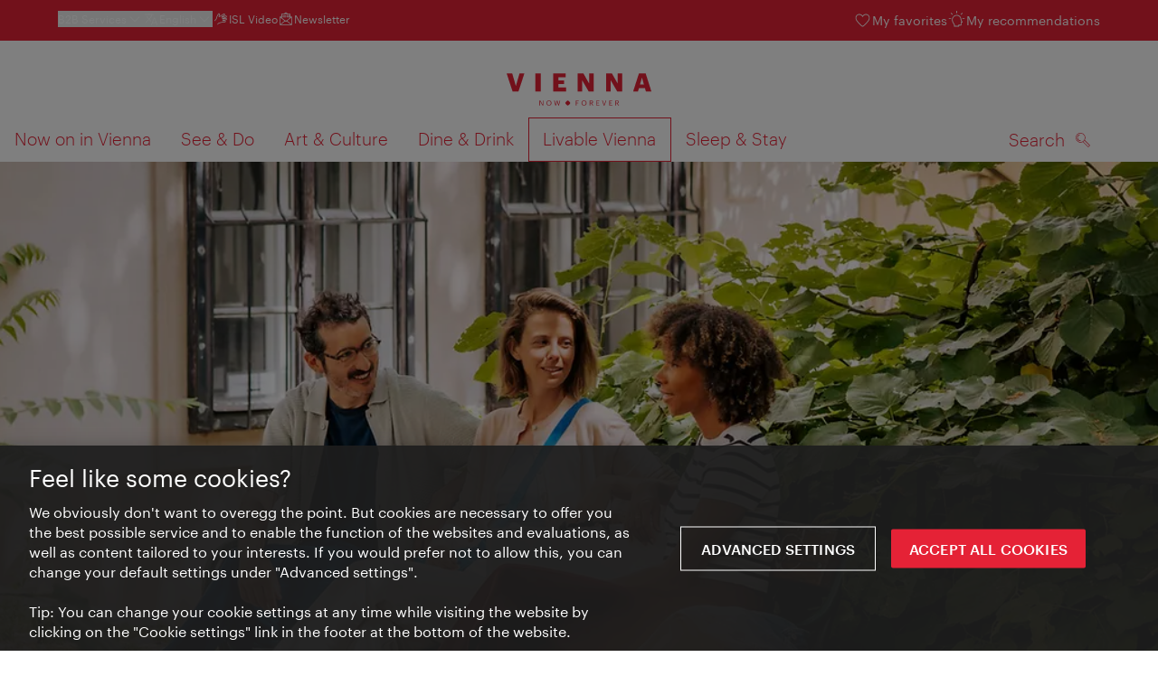

--- FILE ---
content_type: text/html;charset=UTF-8
request_url: https://www.wien.info/en/livable-vienna/sustainable-vienna/organic-delights-354738
body_size: 37205
content:
<!DOCTYPE html>
<html lang="en" xml:lang="en" dir="ltr"    >
<head>
<meta charset="utf-8">
<meta name="viewport" content="width=device-width, initial-scale=1.0">
<meta http-equiv="Content-Security-Policy" content="default-src &#39;self&#39;; frame-src https://wien.info https://*.wien.info https://*.vienna.info https://*.convention.at https://wtv-auth.herokuapp.com https://wtv-api.herokuapp.com https://cdn.cookielaw.org https://*.onetrust.com https://*.onlyfy.jobs https://*.gstatic.com https://*.google.com https://*.google.at https://www.googletagmanager.com https://region1.google-analytics.com https://*.youtube-nocookie.com/ https://*.youtube.com https://*.walls.io https://walls.io https://vimeo.com https://*.jwpcdn.com https://*.flockler.com https://app.powerbi.com https://open.spotify.com https://*.feratel.com https://my.3dvirtualexperience.nl https://cdn.flipsnack.com https://player.flipsnack.com https://*.instagram.com https://ct.pinterest.com https://player.youku.com https://concierge.goodguys.ai https://einreichportal.waca.at https://*.adsrvr.org https://*.adnxs.com; frame-ancestors ; connect-src &#39;self&#39; https://wien.info https://*.wien.info https://*.onlyfy.jobs https://*.vienna.info https://*.convention.at https://wtv-auth.herokuapp.com https://wtv-api.herokuapp.com https://*.babiel.com https://cdn.cookielaw.org https://*.onetrust.com https://eu-api.friendlycaptcha.eu https://wtvassets.s3.eu-central-1.amazonaws.com https://*.gstatic.com https://*.google.com https://*.google.at https://*.youtube-nocookie.com/ https://*.youtube.com https://www.google-analytics.com https://www.googletagmanager.com https://www.googleadservices.com https://region1.google-analytics.com https://*.doubleclick.net https://*.snapengage.com https://*.walls.io https://walls.io https://vimeo.com https://*.jwpcdn.com https://*.flockler.com https://app.powerbi.com https://open.spotify.com https://*.feratel.com https://my.3dvirtualexperience.nl https://www.facebook.com https://ct.pinterest.com https://px.ads.linkedin.com/ https://api.prescreenapp.io https://analytics.tiktok.com https://concierge.goodguys.ai https://*.maptoolkit.net https://*.adsrvr.org https://*.adnxs.com; font-src &#39;self&#39; https://tracking.wien.info https://fonts.gstatic.com https://*.onlyfy.jobs https://*.oebb.at data:; img-src &#39;self&#39; data: https://wien.imxplatform.de https://imxplatform-cust-wtv.fsn1.your-objectstorage.com https://wtvassets.s3.eu-central-1.amazonaws.com https://*.onlyfy.jobs https://wien.info https://*.wien.info https://*.vienna.info https://*.convention.at https://*.babiel.com https://*.wien.gv.at https://*.gstatic.com https://*.google.com https://*.google.at https://*.youtube-nocookie.com/ https://*.youtube.com https://*.ytimg.com/ https://www.googletagmanager.com https://ssl.gstatic.com https://www.gstatic.com https://www.google-analytics.com https://googleads.g.doubleclick.net https://*.snapengage.com https://www.facebook.com https://*.linkedin.net https://*.walls.io https://walls.io https://cdn.cookielaw.org https://*.onetrust.com https://vimeo.com https://*.jwpcdn.com https://*.flockler.com https://app.powerbi.com https://open.spotify.com https://*.feratel.com https://my.3dvirtualexperience.nl https://wtv-api.herokuapp.com https://wtv-auth.herokuapp.com https://ct.pinterest.com https://px.ads.linkedin.com/ https://concierge.goodguys.ai https://*.adsrvr.org https://*.adnxs.com; media-src &#39;self&#39; https://wien.info https://*.wien.info https://*.vienna.info https://*.convention.at https://*.babiel.com https://*.onlyfy.jobs https://*.snapengage.com; script-src &#39;self&#39; &#39;unsafe-eval&#39; &#39;unsafe-inline&#39; https://wien.info https://*.wien.info https://*.vienna.info https://*.convention.at https://*.babiel.com https://wtv-auth.herokuapp.com https://wtv-api.herokuapp.com https://cdn.cookielaw.org https://*.onetrust.com https://*.onlyfy.jobs https://*.gstatic.com https://*.google.com https://*.google.at https://www.googletagmanager.com https://tagmanager.google.com https://www.google-analytics.com https://ssl.google-analytics.com https://region1.google-analytics.com https://storage.googleapis.com https://www.googleadservices.com https://*.youtube-nocookie.com/ https://*.youtube.com https://*.adform.net https://*.doubleclick.net https://snap.licdn.com https://*.snapengage.com https://connect.facebook.net https://*.linkedin.net https://*.walls.io https://walls.io https://vimeo.com https://*.jwpcdn.com https://*.flockler.com https://app.powerbi.com https://open.spotify.com https://*.feratel.com https://my.3dvirtualexperience.nl https://www.facebook.com https://s.pinimg.com https://ct.pinterest.com https://px.ads.linkedin.com/ https://*.oebb.at https://analytics.tiktok.com https://concierge.goodguys.ai https://*.adsrvr.org https://*.adnxs.com; manifest-src &#39;self&#39;; style-src &#39;self&#39; &#39;unsafe-inline&#39; https://wien.info https://*.wien.info https://*.vienna.info https://*.convention.at https://*.babiel.com https://tagmanager.google.com https://www.googletagmanager.com https://fonts.googleapis.com https://*.oebb.at https://concierge.goodguys.ai; worker-src blob:;"><title>Organic delights in Vienna - vienna.info</title>
<script type="application/ld+json">
{
"@context": "https://schema.org",
"@type": "BreadcrumbList",
"itemListElement": [
{
"@type": "ListItem",
"position": 1,
"name": "Home",
"item": "https://www.wien.info/en"
},
{
"@type": "ListItem",
"position": 2,
"name": "Livable Vienna",
"item": "https://www.wien.info/en/livable-vienna"
},
{
"@type": "ListItem",
"position": 3,
"name": "Sustainable Vienna",
"item": "https://www.wien.info/en/livable-vienna/sustainable-vienna"
},
{
"@type": "ListItem",
"position": 4,
"name": "Organic delights in Vienna"
}
]
}
</script>
<meta name="apple-itunes-app" content="app-id=1486840263" />
<meta name="image" property="og:image" content="https://www.wien.info/resource/image/452020/19x10/1200/630/888217f3ae87f730e9c601147be13894/8967C53F716B2D7152DA40E32120803D/51646-spittelberg-teaserbild.jpg" />
<meta property="og:title" content="Organic delights in Vienna"/>
<meta property="og:description" content="Sustainable enjoyment and organic food are also important factors when shopping in Vienna. From the organic farmers' market to natural food shops to the heuriger – organic delights attract." />
<meta property="og:url" content="https://www.wien.info/en/livable-vienna/sustainable-vienna/organic-delights-354738" />
<meta property="fb:app_id" content="1173699693372957" />
<meta property="og:site_name" content="vienna.info"/>
<meta name="twitter:card" content="summary_large_image" />
<meta name="description" content="Sustainable enjoyment and organic food are also important factors when shopping in Vienna. From the organic farmers' market to natural food shops to the heuriger – organic delights attract.">
<meta name="og:description" content="Sustainable enjoyment and organic food are also important factors when shopping in Vienna. From the organic farmers' market to natural food shops to the heuriger – organic delights attract."><meta name="keywords" content="Lebensmittel,Markt/Märkte,Naschmarkt,Biologisch,Nahrungsmittel, Grün,Genuss, Biologisch, Naturkost, Bio, Essen, Nachhaltig, Fair">
<meta content="all" name="robots" /> <link href="/assets/image/favicon.ico?v=3.8.25" rel="shortcut icon" />
<link href="/assets/css/main.css" media="screen, projection" rel="stylesheet"
type="text/css">
<link rel="manifest" href="/assets/manifest/manifest.json" />
<link href="/assets/image/homescreen/icon.png" rel="apple-touch-icon" />
<link href="/assets/image/homescreen/icon-96x96.png" rel="apple-touch-icon" sizes="96x96" />
<link href="/assets/image/homescreen/icon.png" rel="apple-touch-icon" sizes="120x120" />
<link href="/assets/image/homescreen/icon-152x152.png" rel="apple-touch-icon" sizes="152x152" />
<link href="/assets/image/homescreen/icon-192x192.png" rel="icon" sizes="192x192" />
<link href="/assets/image/homescreen/icon-128x128.png" rel="icon" sizes="128x128" />
<link href="/assets/image/logos/Logo_de_mit-Claim.svg" rel="image_src" />
<script>
dataLayer = [];
</script>
<link rel="alternate" hreflang="de" href="https://www.wien.info/de/lebenswertes-wien/nachhaltiges-wien/bio-einkaufen-341380"/>
<link rel="alternate" hreflang="en" href="https://www.wien.info/en/livable-vienna/sustainable-vienna/organic-delights-354738"/>
<link rel="alternate" hreflang="it" href="https://www.wien.info/it/vienna-vivibile/vienna-sostenibile/il-gusto-del-biologico-a-vienna-354710"/>
<link rel="alternate" hreflang="fr" href="https://www.wien.info/fr/qualite-de-vie/vienne-durable/plaisirs-bio-%C3%A0-vienne-354742"/>
<link rel="alternate" hreflang="es" href="https://www.wien.info/es/calidad-de-vida-vienesa/viena-sostenible/deleite-ecol%C3%B3gico-en-viena-354714"/>
<link rel="alternate" hreflang="hu" href="https://www.wien.info/hu/%C3%A9lhet%C5%91-v%C3%A1ros/bio-%C3%A9lm%C3%A9nyek-b%C3%A9csben-354718"/>
<link rel="alternate" hreflang="pl" href="https://www.wien.info/pl/komfort-%C5%BCycia/smako%C5%82yki-kuchni-biologicznej-w-wiedniu-354726"/>
<link rel="alternate" hreflang="ro" href="https://www.wien.info/ro/calitatea-vie%C8%9Bii/bio-delicatese-la-viena-354730"/>
<link rel="alternate" hreflang="cs" href="https://www.wien.info/cs/m%C4%9Bsto-pro-%C5%BEivot/v%C3%ADde%C5%88-um%C3%AD-b%C3%BDt-i-bio-354734"/>
<link rel="alternate" hreflang="ja" href="https://www.wien.info/ja/%E4%BD%8F%E3%81%BF%E3%82%84%E3%81%99%E3%81%84%E8%A1%97%E3%82%A6%E3%82%A3%E3%83%BC%E3%83%B3/%E7%92%B0%E5%A2%83%E3%81%AB%E5%84%AA%E3%81%97%E3%81%84%E3%82%A8%E3%82%B3%E3%83%84%E3%83%BC%E3%83%AA%E3%82%BA%E3%83%A0%E3%81%AE%E3%82%A6%E3%82%A3%E3%83%BC%E3%83%B3/%E3%82%A6%E3%82%A3%E3%83%BC%E3%83%B3%E3%81%A7%E5%91%B3%E3%82%8F%E3%81%86%E3%82%AA%E3%83%BC%E3%82%AC%E3%83%8B%E3%83%83%E3%82%AF%E3%81%AE%E6%A5%BD%E3%81%97%E3%81%BF-354706"/>
<link rel="alternate" hreflang="x-default" href="https://www.wien.info/en/livable-vienna/sustainable-vienna/organic-delights-354738"/>
<!-- Matomo Tag Manager -->
<script>
var _mtm = window._mtm = window._mtm || [];
_mtm.push({'mtm.startTime': (new Date().getTime()), 'event': 'mtm.Start'});
var d=document, g=d.createElement('script'), s=d.getElementsByTagName('script')[0];
g.async=true; g.src='https://tracking.wien.info/js/container_ab9Yd1yb.js'; s.parentNode.insertBefore(g,s);
</script>
<!-- End Matomo Tag Manager -->
<meta name="apple-itunes-app" content="app-id=1486840263">
<meta name="smartbanner:title" content="ivie - Vienna Guide">
<meta name="smartbanner:author" content="WienTourismus / Vienna Tourist Board">
<meta name="smartbanner:price" content="free">
<meta name="smartbanner:price-suffix-google" content=" - In Google Play">
<meta name="smartbanner:icon-google" content="/assets/image/homescreen/icon-192x192.png">
<meta name="smartbanner:button" content="View">
<meta name="smartbanner:button-url-google" content="https://play.google.com/store/apps/details?id=at.vienna.ivie">
<meta name="smartbanner:enabled-platforms" content="android">
<meta name="smartbanner:close-label" content="close">
<script>
/*!
* smartbanner.js v1.16.0 <https://github.com/ain/smartbanner.js>
* Copyright © 2020 Ain Tohvri, contributors. Licensed under GPL-3.0.
*/
(function(){function r(e,n,t){function o(i,f){if(!n[i]){if(!e[i]){var c="function"==typeof require&&require;if(!f&&c)return c(i,!0);if(u)return u(i,!0);var a=new Error("Cannot find module '"+i+"'");throw a.code="MODULE_NOT_FOUND",a}var p=n[i]={exports:{}};e[i][0].call(p.exports,function(r){var n=e[i][1][r];return o(n||r)},p,p.exports,r,e,n,t)}return n[i].exports}for(var u="function"==typeof require&&require,i=0;i<t.length;i++)o(t[i]);return o}return r})()({1:[function(require,module,exports){"use strict";Object.defineProperty(exports,"__esModule",{value:true});exports["default"]=void 0;function _classCallCheck(instance,Constructor){if(!(instance instanceof Constructor)){throw new TypeError("Cannot call a class as a function")}}function _defineProperties(target,props){for(var i=0;i<props.length;i++){var descriptor=props[i];descriptor.enumerable=descriptor.enumerable||false;descriptor.configurable=true;if("value"in descriptor)descriptor.writable=true;Object.defineProperty(target,descriptor.key,descriptor)}}function _createClass(Constructor,protoProps,staticProps){if(protoProps)_defineProperties(Constructor.prototype,protoProps);if(staticProps)_defineProperties(Constructor,staticProps);return Constructor}var Bakery=function(){function Bakery(){_classCallCheck(this,Bakery)}_createClass(Bakery,null,[{key:"getCookieExpiresString",value:function getCookieExpiresString(hideTtl){var now=new Date;var expireTime=new Date(now.getTime()+hideTtl);return"expires=".concat(expireTime.toGMTString(),";")}},{key:"bake",value:function bake(hideTtl,hidePath){document.cookie="smartbanner_exited=1; ".concat(hideTtl?Bakery.getCookieExpiresString(hideTtl):""," path=").concat(hidePath)}},{key:"unbake",value:function unbake(){document.cookie="smartbanner_exited=; expires=Thu, 01 Jan 1970 00:00:01 GMT;"}},{key:"baked",get:function get(){var value=document.cookie.replace(/(?:(?:^|.*;\s*)smartbanner_exited\s*=\s*([^;]*).*$)|^.*$/,"$1");return value==="1"}}]);return Bakery}();exports["default"]=Bakery},{}],2:[function(require,module,exports){(function(global){"use strict";Object.defineProperty(exports,"__esModule",{value:true});exports["default"]=void 0;function _classCallCheck(instance,Constructor){if(!(instance instanceof Constructor)){throw new TypeError("Cannot call a class as a function")}}function _defineProperties(target,props){for(var i=0;i<props.length;i++){var descriptor=props[i];descriptor.enumerable=descriptor.enumerable||false;descriptor.configurable=true;if("value"in descriptor)descriptor.writable=true;Object.defineProperty(target,descriptor.key,descriptor)}}function _createClass(Constructor,protoProps,staticProps){if(protoProps)_defineProperties(Constructor.prototype,protoProps);if(staticProps)_defineProperties(Constructor,staticProps);return Constructor}var Detector=function(){function Detector(){_classCallCheck(this,Detector)}_createClass(Detector,null,[{key:"platform",value:function platform(){if(/iPhone|iPad|iPod/i.test(window.navigator.userAgent)){return"ios"}else if(/Android/i.test(window.navigator.userAgent)){return"android"}}},{key:"userAgentMatchesRegex",value:function userAgentMatchesRegex(regexString){return new RegExp(regexString).test(window.navigator.userAgent)}},{key:"jQueryMobilePage",value:function jQueryMobilePage(){return typeof global.$!=="undefined"&&global.$.mobile!=="undefined"&&document.querySelector(".ui-page")!==null}},{key:"wrapperElement",value:function wrapperElement(){var selector=Detector.jQueryMobilePage()?".ui-page":"html";return document.querySelectorAll(selector)}}]);return Detector}();exports["default"]=Detector}).call(this,typeof global!=="undefined"?global:typeof self!=="undefined"?self:typeof window!=="undefined"?window:{})},{}],3:[function(require,module,exports){"use strict";var _smartbanner=_interopRequireDefault(require("./smartbanner.js"));function _interopRequireDefault(obj){return obj&&obj.__esModule?obj:{default:obj}}var smartbanner;window.addEventListener("load",function(){smartbanner=new _smartbanner["default"];if(smartbanner.apiEnabled){window.smartbanner=smartbanner}else{smartbanner.publish()}})},{"./smartbanner.js":5}],4:[function(require,module,exports){"use strict";Object.defineProperty(exports,"__esModule",{value:true});exports["default"]=void 0;function _classCallCheck(instance,Constructor){if(!(instance instanceof Constructor)){throw new TypeError("Cannot call a class as a function")}}function _defineProperties(target,props){for(var i=0;i<props.length;i++){var descriptor=props[i];descriptor.enumerable=descriptor.enumerable||false;descriptor.configurable=true;if("value"in descriptor)descriptor.writable=true;Object.defineProperty(target,descriptor.key,descriptor)}}function _createClass(Constructor,protoProps,staticProps){if(protoProps)_defineProperties(Constructor.prototype,protoProps);if(staticProps)_defineProperties(Constructor,staticProps);return Constructor}function valid(name){return name.indexOf("smartbanner:")!==-1&&name.split(":")[1].length>0}function convertToCamelCase(name){var parts=name.split("-");parts.map(function(part,index){if(index>0){parts[index]=part.charAt(0).toUpperCase()+part.substring(1)}});return parts.join("")}var OptionParser=function(){function OptionParser(){_classCallCheck(this,OptionParser)}_createClass(OptionParser,[{key:"parse",value:function parse(){var metas=document.getElementsByTagName("meta");var options={};Array.apply(null,metas).forEach(function(meta){var optionName=null;var name=meta.getAttribute("name");var content=meta.getAttribute("content");if(name&&content&&valid(name)&&content.length>0){optionName=name.split(":")[1];if(optionName.indexOf("-")!==-1){optionName=convertToCamelCase(optionName)}options[optionName]=content}});return options}}]);return OptionParser}();exports["default"]=OptionParser},{}],5:[function(require,module,exports){"use strict";Object.defineProperty(exports,"__esModule",{value:true});exports["default"]=void 0;var _optionparser=_interopRequireDefault(require("./optionparser.js"));var _detector=_interopRequireDefault(require("./detector.js"));var _bakery=_interopRequireDefault(require("./bakery.js"));function _interopRequireDefault(obj){return obj&&obj.__esModule?obj:{default:obj}}function _classCallCheck(instance,Constructor){if(!(instance instanceof Constructor)){throw new TypeError("Cannot call a class as a function")}}function _defineProperties(target,props){for(var i=0;i<props.length;i++){var descriptor=props[i];descriptor.enumerable=descriptor.enumerable||false;descriptor.configurable=true;if("value"in descriptor)descriptor.writable=true;Object.defineProperty(target,descriptor.key,descriptor)}}function _createClass(Constructor,protoProps,staticProps){if(protoProps)_defineProperties(Constructor.prototype,protoProps);if(staticProps)_defineProperties(Constructor,staticProps);return Constructor}var DEFAULT_PLATFORMS="android,ios";var DEFAULT_CLOSE_LABEL="Close";var datas={originalTop:"data-smartbanner-original-top",originalMarginTop:"data-smartbanner-original-margin-top"};function handleExitClick(event,self){self.exit();event.preventDefault()}function handleClickout(event,self){self.clickout()}function handleJQueryMobilePageLoad(event){if(!this.positioningDisabled){setContentPosition(event.data.height)}}function addEventListeners(self){var closeIcon=document.querySelector(".js_smartbanner__exit");closeIcon.addEventListener("click",function(event){return handleExitClick(event,self)});var button=document.querySelector(".js_smartbanner__button");button.addEventListener("click",function(event){return handleClickout(event,self)});if(_detector["default"].jQueryMobilePage()){$(document).on("pagebeforeshow",self,handleJQueryMobilePageLoad)}}function removeEventListeners(){if(_detector["default"].jQueryMobilePage()){$(document).off("pagebeforeshow",handleJQueryMobilePageLoad)}}function setContentPosition(value){var wrappers=_detector["default"].wrapperElement();for(var i=0,l=wrappers.length,wrapper;i<l;i++){wrapper=wrappers[i];if(_detector["default"].jQueryMobilePage()){if(wrapper.getAttribute(datas.originalTop)){continue}var top=parseFloat(getComputedStyle(wrapper).top);wrapper.setAttribute(datas.originalTop,isNaN(top)?0:top);wrapper.style.top=value+"px"}else{if(wrapper.getAttribute(datas.originalMarginTop)){continue}var margin=parseFloat(getComputedStyle(wrapper).marginTop);wrapper.setAttribute(datas.originalMarginTop,isNaN(margin)?0:margin);wrapper.style.marginTop=value+"px"}}}function restoreContentPosition(){var wrappers=_detector["default"].wrapperElement();for(var i=0,l=wrappers.length,wrapper;i<l;i++){wrapper=wrappers[i];if(_detector["default"].jQueryMobilePage()&&wrapper.getAttribute(datas.originalTop)){wrapper.style.top=wrapper.getAttribute(datas.originalTop)+"px"}else if(wrapper.getAttribute(datas.originalMarginTop)){wrapper.style.marginTop=wrapper.getAttribute(datas.originalMarginTop)+"px"}}}var SmartBanner=function(){function SmartBanner(){_classCallCheck(this,SmartBanner);var parser=new _optionparser["default"];this.options=parser.parse();this.platform=_detector["default"].platform();var event=new Event("smartbanner.init");document.dispatchEvent(event)}_createClass(SmartBanner,[{key:"publish",value:function publish(){if(Object.keys(this.options).length===0){throw new Error("No options detected. Please consult documentation.")}if(_bakery["default"].baked){return false}if(this.userAgentExcluded){return false}if(!(this.platformEnabled||this.userAgentIncluded)){return false}var bannerDiv=document.createElement("div");document.querySelector("body").appendChild(bannerDiv);bannerDiv.outerHTML=this.html;var event=new Event("smartbanner.view");document.dispatchEvent(event);if(!this.positioningDisabled){setContentPosition(this.height)}addEventListeners(this)}},{key:"exit",value:function exit(){removeEventListeners();if(!this.positioningDisabled){restoreContentPosition()}var banner=document.querySelector(".js_smartbanner");document.querySelector("body").removeChild(banner);var event=new Event("smartbanner.exit");document.dispatchEvent(event);_bakery["default"].bake(this.hideTtl,this.hidePath)}},{key:"clickout",value:function clickout(){var event=new Event("smartbanner.clickout");document.dispatchEvent(event)}},{key:"originalTop",get:function get(){var wrapper=_detector["default"].wrapperElement()[0];return parseFloat(wrapper.getAttribute(datas.originalTop))}},{key:"originalTopMargin",get:function get(){var wrapper=_detector["default"].wrapperElement()[0];return parseFloat(wrapper.getAttribute(datas.originalMarginTop))}},{key:"priceSuffix",get:function get(){if(this.platform==="ios"){return this.options.priceSuffixApple}else if(this.platform==="android"){return this.options.priceSuffixGoogle}return""}},{key:"icon",get:function get(){if(this.platform==="android"){return this.options.iconGoogle}else{return this.options.iconApple}}},{key:"buttonUrl",get:function get(){if(this.platform==="android"){return this.options.buttonUrlGoogle}else if(this.platform==="ios"){return this.options.buttonUrlApple}return"#"}},{key:"closeLabel",get:function get(){return this.options.closeLabel!==undefined?this.options.closeLabel:DEFAULT_CLOSE_LABEL}},{key:"html",get:function get(){var modifier=!this.options.customDesignModifier?this.platform:this.options.customDesignModifier;return'<div class="smartbanner smartbanner--'.concat(modifier,' js_smartbanner">\n <a href="javascript:void();" class="smartbanner__exit js_smartbanner__exit" aria-label="').concat(this.closeLabel,'"></a>\n <div class="smartbanner__icon" style="background-image: url(').concat(this.icon,');"></div>\n <div class="smartbanner__info">\n <div>\n <div class="smartbanner__info__title">').concat(this.options.title,'</div>\n <div class="smartbanner__info__author">').concat(this.options.author,'</div>\n <div class="smartbanner__info__price">').concat(this.options.price).concat(this.priceSuffix,'</div>\n </div>\n </div>\n <a href="').concat(this.buttonUrl,'" target="_blank" class="smartbanner__button js_smartbanner__button" rel="noopener" aria-label="').concat(this.options.button,'"><span class="smartbanner__button__label">').concat(this.options.button,"</span></a>\n </div>")}},{key:"height",get:function get(){try{return document.querySelector(".js_smartbanner").offsetHeight}catch(error){return 0}}},{key:"platformEnabled",get:function get(){var enabledPlatforms=this.options.enabledPlatforms||DEFAULT_PLATFORMS;return enabledPlatforms&&enabledPlatforms.replace(/\s+/g,"").split(",").indexOf(this.platform)!==-1}},{key:"positioningDisabled",get:function get(){return this.options.disablePositioning==="true"}},{key:"apiEnabled",get:function get(){return this.options.api==="true"}},{key:"userAgentExcluded",get:function get(){if(!this.options.excludeUserAgentRegex){return false}return _detector["default"].userAgentMatchesRegex(this.options.excludeUserAgentRegex)}},{key:"userAgentIncluded",get:function get(){if(!this.options.includeUserAgentRegex){return false}return _detector["default"].userAgentMatchesRegex(this.options.includeUserAgentRegex)}},{key:"hideTtl",get:function get(){return this.options.hideTtl?parseInt(this.options.hideTtl):false}},{key:"hidePath",get:function get(){return this.options.hidePath?this.options.hidePath:"/"}}]);return SmartBanner}();exports["default"]=SmartBanner},{"./bakery.js":1,"./detector.js":2,"./optionparser.js":4}]},{},[3]);
</script>
<style>
/*!
* smartbanner.js v1.16.0 <https://github.com/ain/smartbanner.js>
* Copyright © 2020 Ain Tohvri, contributors. Licensed under GPL-3.0.
*/
.smartbanner{position:absolute;top:0;left:0;overflow-x:hidden;width:100%;height:84px;background:#f3f3f3;font-family:Helvetica, sans, sans-serif}.smartbanner__exit{position:absolute;top:calc(50% - 6px);left:9px;display:block;margin:0;width:12px;height:12px;border:0;text-align:center}.smartbanner__exit::before,.smartbanner__exit::after{position:absolute;width:1px;height:12px;background:#767676;content:' '}.smartbanner__exit::before{transform:rotate(45deg)}.smartbanner__exit::after{transform:rotate(-45deg)}.smartbanner__icon{position:absolute;top:10px;left:30px;width:64px;height:64px;border-radius:15px;background-size:64px 64px}.smartbanner__info{position:absolute;top:10px;left:104px;display:flex;overflow-y:hidden;width:60%;height:64px;align-items:center;color:#000}.smartbanner__info__title{font-size:14px}.smartbanner__info__author,.smartbanner__info__price{font-size:12px}.smartbanner__button{position:absolute;top:32px;right:10px;z-index:1;display:block;padding:0 10px;min-width:10%;border-radius:5px;background:#f3f3f3;color:#1474fc;font-size:18px;text-align:center;text-decoration:none}.smartbanner__button__label{text-align:center}.smartbanner.smartbanner--android{background:#3d3d3d url("[data-uri]");box-shadow:inset 0 4px 0 #88b131}.smartbanner.smartbanner--android .smartbanner__exit{left:6px;margin-right:7px;width:17px;height:17px;border-radius:14px;background:#1c1e21;box-shadow:0 1px 2px rgba(0,0,0,0.8) inset,0 1px 1px rgba(255,255,255,0.3);color:#b1b1b3;font-family:'ArialRoundedMTBold', Arial;font-size:20px;line-height:17px;text-shadow:0 1px 1px #000}.smartbanner.smartbanner--android .smartbanner__exit::before,.smartbanner.smartbanner--android .smartbanner__exit::after{top:3px;left:8px;width:2px;height:11px;background:#b1b1b3}.smartbanner.smartbanner--android .smartbanner__exit:active,.smartbanner.smartbanner--android .smartbanner__exit:hover{color:#eee}.smartbanner.smartbanner--android .smartbanner__icon{background-color:transparent;box-shadow:none}.smartbanner.smartbanner--android .smartbanner__info{color:#ccc;text-shadow:0 1px 2px #000}.smartbanner.smartbanner--android .smartbanner__info__title{color:#fff;font-weight:bold}.smartbanner.smartbanner--android .smartbanner__button{top:30px;right:20px;padding:0;min-width:12%;border-radius:0;background:none;box-shadow:0 0 0 1px #333, 0 0 0 2px #dddcdc;color:#d1d1d1;font-size:14px;font-weight:bold}.smartbanner.smartbanner--android .smartbanner__button:active,.smartbanner.smartbanner--android .smartbanner__button:hover{background:none}.smartbanner.smartbanner--android .smartbanner__button__label{display:block;padding:0 10px;background:#42b6c9;background:linear-gradient(to bottom, #42b6c9, #39a9bb);box-shadow:none;line-height:24px;text-align:center;text-shadow:none;text-transform:none}.smartbanner.smartbanner--android .smartbanner__button__label:active,.smartbanner.smartbanner--android .smartbanner__button__label:hover{background:#2ac7e1}
</style>
<style>
#ot-sdk-btn {
padding: 0 !important;
font-size: .875em !important;
}
</style>
<!-- OneTrust Cookies Consent Notice start for wien.info -->
<script async src="https://cdn.cookielaw.org/scripttemplates/otSDKStub.js" data-document-language="true" type="text/javascript" charset="UTF-8" data-domain-script="42d50fb7-dcb9-4529-afd4-bd02b3026237"></script>
<script>
if (!window.getCookie) {
window.getCookie=function(name){var value="; "+document.cookie;var parts=value.split("; "+name+"=");if(parts.length==2)return parts.pop().split(";").shift()};
}
function otUpdateCookies(cookieName, accepted) {
document.cookie = cookieName + '=' + accepted + '; expires=Thu 31 Dec 2099 23:59:59 GMT' + '; path=/';
}
</script>
<!-- OneTrust Cookies Consent Notice end for wien.info -->
</head><body data-language="en" data-segment="en"
data-search-id="405672"
data-preview="false"
data-analytics-masterid="341380 - Bio-Einkauf" data-analytics-contentid="354738"
data-analytics-parentid="374296" data-analytics-parentmasterid="372992"
data-analytics-page data-subsite="b2c"
>
<script type="text/javascript">
var lang = document.querySelector('body').dataset.language
var path = 'graphik/fonts_base64-nec.css'
if (lang !== 'ja') {
!function(){"use strict";function e(e,t,n){e.addEventListener?e.addEventListener(t,n,!1):e.attachEvent&&e.attachEvent("on"+t,n)}function t(e){return window.localStorage&&localStorage.font_css_cache_3&&localStorage.font_css_cache_3_file===e}function n(){if(window.localStorage&&window.XMLHttpRequest)if(t(o))c(localStorage.font_css_cache_3);else{var n=new XMLHttpRequest;n.open("GET",o,!0),e(n,"load",function(){4===n.readyState&&(c(n.responseText),localStorage.font_css_cache_3=n.responseText,localStorage.font_css_cache_3_file=o)}),n.send()}else{var a=document.createElement("link");a.href=o,a.rel="stylesheet",a.type="text/css",document.getElementsByTagName("head")[0].appendChild(a),document.cookie="font_css_cache"}}function c(e){var t=document.createElement("style");t.innerHTML=e,document.getElementsByTagName("head")[0].appendChild(t)}var o="/assets/font/dist/"+path;window.localStorage&&localStorage.font_css_cache_3||document.cookie.indexOf("font_css_cache")>-1?n():e(window,"load",n)}();
}
</script><noscript><link rel="stylesheet" href="/assets/font/dist/graphik/fonts_base64-nec.css"></noscript>
<style>
.workinprogress {
opacity: 0.35;
filter: grayscale(100%);
}
.underline {
text-decoration: underline;
text-underline-position: under;
}
.strike {
text-decoration: line-through;
}
/* MOVE ME to proper CSS, WTCMS-17 */
.grid_column.grid_column--12 > div.htmlblock {
width: 100%;
}
/* DELETE ME, after integration into buildprocess new. */
.jw-controlbar.jw-background-color.jw-reset {
width: 100%;
}
/* DELETE ME, after integration into buildprocess new. WTCMS-2526 */
.tile_image-container .player {
margin: 0;
}
/* DELETE ME, after integration into buildprocess new. WTCMS-2438 */
body #ot-sdk-btn.ot-sdk-show-settings, #ot-sdk-btn.optanon-show-settings {
background-color: transparent !important;
color: rgb(229, 34, 54) !important;
border: none;
}
body #ot-sdk-btn.ot-sdk-show-settings:hover, #ot-sdk-btn.optanon-show-settings:hover {
background-color: transparent;
color: rgb(229, 34, 54);
}
/* DELETE ME, WTCMS-835 */
.header-hero--no-link .header-hero_image-container {
opacity: 1;
}
/* DELETE ME, after integration WTCMS-15*/
.tile_link.tile_link--video {
display: flex;
justify-content: flex-start;
}
.tile_link.tile_link.tile_link--video-campaign .responsive-video-embed {
padding-bottom: 56.25%;
}
.tile_link--video>.tile_image-container--video {
position: relative;
background: #000;
height: auto;
padding-top: 33%;
width: 50%;
}
.tile_link--video>.tile_image-container--video.tile_image-container--video-campaign {
position: relative;
background: #000;
height: auto;
padding-top: calc(56.25% / 2);
width: 50%;
}
.u--is-text-color {
color: rgba(0,0,0,1) !important;
}
@media screen and (max-width: 599px) {
.tile_link.tile_link--video {
display: block;
justify-content: initial;
}
.tile_link--video>.tile_image-container--video {
padding-top: 56.25%;
width: 100%;
}
.tile_link--video>.tile_image-container--video.tile_image-container--video-campaign {
padding-top: 56.25%;
width: 100%;
}
.tile_link .responsive-video-embed {
padding-bottom: 56.25%;
}
.tile_image-container--video,
.tile--fixed-dimensions>.tile_link.tile_link--video-standardteaser {
padding-top: 56.25%;
}
/* WTCMS-104: Remove Teaser Image for row_more */
.grid_row--vcbnews .tile_link {
padding-top: 0;
}
.grid_row--vcbnews .tile_image-container {
display: none;
}
}
</style>
<div data-loadmodule="headroomwrapper">
<nav data-ds class="grid u--position-rel up--is-hidden" aria-label="Servicenavigation">
<a href="#main-navigation" class="u--is-accessible-hidden-not-on-focus-not-on-mobile skiplink">To navigation</a>
<a href="#main-content" class="u--is-accessible-hidden-not-on-focus-not-on-mobile skiplink">To contents</a>
<!--
We have to include service_container as a class as long as headroomwrapper.js depends on it.
Once headroomwrapper.js is refactored we can remove this class again.
There is a chance of potential styling conflicts with the class but right now the design system overrides it.
-->
<div class="hidden lg:block bg-brand text-white px-1600 py-300 service_container">
<div class="flex justify-between">
<ul class="flex gap-400">
<li class="relative [&_a]:text-base-content [&_a:hover]:underline">
<button class="text-white text-300 font-normal hover:underline flex items-center gap-100" data-loadmodule="flyout" data-analytics-features-flyoutb2b="" data-flyout-module="b2b" aria-expanded="false">
<span>B2B Services</span>
<svg width="1.5em" height="1.5em" aria-hidden="true">
<use href="/assets/image/icon/ds/chevron-small-down.svg#chevron-small-down" />
</svg>
</button>
<div id="b2b-flyout-menu" class="service_flyout service_flyout--left-aligned service_flyout--animation service_flyout--list service_flyout--b2b u--is-hidden">
<ul class="service_list-item u--width-100">
<li>
<a href="https://b2b.wien.info/en">Vienna Tourist Board B2B</a>
</li>
<li>
<a href="https://experts.wien.info/welcome-en">Vienna Experts Club</a>
</li>
<li>
<a href="https://meeting.vienna.info/en">Meeting Destination Vienna</a>
</li>
</ul>
</div>
</li><div class="relative">
<button class="text-white text-300 font-normal hover:underline flex items-center gap-100" data-loadmodule="flyout" data-flyout-module="language-picker" aria-expanded="false">
<svg width="1.5em" height="1.5em" aria-hidden="true">
<use href="/assets/image/icon/ds/language.svg#language" />
</svg>
<span>English</span>
<svg width="1.5em" height="1.5em" aria-hidden="true">
<use href="/assets/image/icon/ds/chevron-small-down.svg#chevron-small-down" />
</svg>
</button>
<ul class="py-200 service_flyout service_flyout--left-aligned service_flyout--animation service_flyout--list service_flyout--language language-navigation u--is-hidden"
data-loadmodule="preferred-language">
<li>
<a rel="alternate" href="https://www.wien.info/de/lebenswertes-wien/nachhaltiges-wien/bio-einkaufen-341380" lang="de" xml:lang="de" hreflang="de"
class="language-navigation_link text-base-content hover:underline focus:underline"><span>Deutsch</span>
</a>
</li>
<li>
<a rel="alternate" href="https://www.wien.info/it/vienna-vivibile/vienna-sostenibile/il-gusto-del-biologico-a-vienna-354710" lang="it" xml:lang="it" hreflang="it"
class="language-navigation_link text-base-content hover:underline focus:underline"><span>Italiano</span>
</a>
</li>
<li>
<a rel="alternate" href="https://www.wien.info/fr/qualite-de-vie/vienne-durable/plaisirs-bio-%C3%A0-vienne-354742" lang="fr" xml:lang="fr" hreflang="fr"
class="language-navigation_link text-base-content hover:underline focus:underline"><span>Français</span>
</a>
</li>
<li>
<a rel="alternate" href="https://www.wien.info/es/calidad-de-vida-vienesa/viena-sostenible/deleite-ecol%C3%B3gico-en-viena-354714" lang="es" xml:lang="es" hreflang="es"
class="language-navigation_link text-base-content hover:underline focus:underline"><span>Español</span>
</a>
</li>
<li>
<a rel="alternate" href="https://www.wien.info/hu/%C3%A9lhet%C5%91-v%C3%A1ros/bio-%C3%A9lm%C3%A9nyek-b%C3%A9csben-354718" lang="hu" xml:lang="hu" hreflang="hu"
class="language-navigation_link text-base-content hover:underline focus:underline"><span>Magyarul</span>
</a>
</li>
<li>
<a rel="alternate" href="https://www.wien.info/ru/%D0%B2%D0%B5%D0%BD%D0%B0-%D0%B4%D0%BB%D1%8F-%D0%B6%D0%B8%D0%B7%D0%BD%D0%B8" lang="ru" xml:lang="ru" hreflang="ru"
class="language-navigation_link text-muted no-underline hover:bg-[var(--color-grey-90)]"><span>Русский</span>
</a>
</li>
<li>
<a rel="alternate" href="https://www.wien.info/pl/komfort-%C5%BCycia/smako%C5%82yki-kuchni-biologicznej-w-wiedniu-354726" lang="pl" xml:lang="pl" hreflang="pl"
class="language-navigation_link text-base-content hover:underline focus:underline"><span>Polski</span>
</a>
</li>
<li>
<a rel="alternate" href="https://www.wien.info/ro/calitatea-vie%C8%9Bii/bio-delicatese-la-viena-354730" lang="ro" xml:lang="ro" hreflang="ro"
class="language-navigation_link text-base-content hover:underline focus:underline"><span>Română</span>
</a>
</li>
<li>
<a rel="alternate" href="https://www.wien.info/cs/m%C4%9Bsto-pro-%C5%BEivot/v%C3%ADde%C5%88-um%C3%AD-b%C3%BDt-i-bio-354734" lang="cs" xml:lang="cs" hreflang="cs"
class="language-navigation_link text-base-content hover:underline focus:underline"><span>Česky</span>
</a>
</li>
<li>
<a rel="alternate" href="https://www.wien.info/ja/%E4%BD%8F%E3%81%BF%E3%82%84%E3%81%99%E3%81%84%E8%A1%97%E3%82%A6%E3%82%A3%E3%83%BC%E3%83%B3/%E7%92%B0%E5%A2%83%E3%81%AB%E5%84%AA%E3%81%97%E3%81%84%E3%82%A8%E3%82%B3%E3%83%84%E3%83%BC%E3%83%AA%E3%82%BA%E3%83%A0%E3%81%AE%E3%82%A6%E3%82%A3%E3%83%BC%E3%83%B3/%E3%82%A6%E3%82%A3%E3%83%BC%E3%83%B3%E3%81%A7%E5%91%B3%E3%82%8F%E3%81%86%E3%82%AA%E3%83%BC%E3%82%AC%E3%83%8B%E3%83%83%E3%82%AF%E3%81%AE%E6%A5%BD%E3%81%97%E3%81%BF-354706" lang="ja" xml:lang="ja" hreflang="ja"
class="language-navigation_link text-base-content hover:underline focus:underline"><span>日本語</span>
</a>
</li>
<li>
<a rel="alternate" href="https://www.wien.info/zh" lang="zh" xml:lang="zh" hreflang="zh"
class="language-navigation_link text-muted no-underline hover:bg-[var(--color-grey-90)]"><span>中文</span>
</a>
</li>
</ul>
</div><li class="relative">
<a class="text-white text-300 font-normal hover:underline flex items-center gap-100" href="/en/travel-info/accessible-vienna/vienna-in-isl/welcome-to-vienna-video-in-international-sign-language-998046" >
<svg width="1.5em" height="1.5em" aria-hidden="true">
<use href="/assets/image/icon/ds/sign-language.svg#sign-language" />
</svg>
ISL Video
</a>
</li><li>
<a class="text-white text-300 font-normal hover:underline flex items-center gap-100" data-analytics-newsletter-topnav=""
href="/en/newsletter">
<svg width="1.5em" height="1.5em" aria-hidden="true">
<use href="/assets/image/icon/ds/newsletter.svg#newsletter" />
</svg>
<span>Newsletter</span>
</a>
</li> </ul>
<div class="flex gap-600">
<li>
<a class="text-white text-350 font-normal hover:underline flex items-center gap-200" data-analytics--topnav=""
href="/en/my-favorites" data-loadmodule="favorites-indicator" data-favorites-indicator>
<span data-icon-outlined>
<svg width="1.5em" height="1.5em" aria-hidden="true">
<use href="/assets/image/icon/ds/heart.svg#heart" />
</svg>
</span>
<span data-icon-selected class="hidden">
<svg width="1.5em" height="1.5em" aria-hidden="true">
<use href="/assets/image/icon/ds/heart-selected.svg#heart-selected" />
</svg>
</span>
<span>
My favorites
<span class="u--is-accessible-hidden" data-favorites-count></span>
</span>
</a>
</li><li>
<a class="text-white text-350 font-normal hover:underline flex items-center gap-200" data-analytics--topnav=""
href="/en/my-recommendations">
<span>
<svg width="1.5em" height="1.5em" aria-hidden="true">
<use href="/assets/image/icon/ds/interests.svg#interests" />
</svg>
</span>
<span>
My recommendations
</span>
</a>
</li> </div>
</div>
</div>
</nav><nav class="navigation u--clearfix up--is-hidden" role="navigation" id="main-navigation" aria-label="">
<div class="navigation_logo-container hide--lt-large">
<a href="/en" class="navigation_logo-link">
<img src="/assets/image/logos/Logo_en_mit-Claim.svg"
class="navigation_logo navigation_logo--language-en"
alt="Logo Vienna: Now – forever." />
<img src="/assets/image/logos/Logo_en_mit-Claim-centered.svg"
class="navigation_logo navigation_logo--mobile navigation_logo--language-en"
alt="Logo Vienna: Now – forever." /> </a>
</div>
<div class="navigation_toggle-container">
<button class="button--no-style navigation_toggle hide--gt-large" aria-expanded="false">
<div class="navigation_hamburger-icon"></div>
<span class="u--is-accessible-hidden">Show/hide navigation</span>
</button>
<ul class="navigation_list u--clearfix hide--lt-large">
<li class="navigation_item hide--gt-large">
<div class="navigation_logo-container navigation_logo-container--mobile-navigation">
<a href="/en">
<img class="navigation_logo navigation_logo--mobile-navigation navigation_logo--language-en"
src="/assets/image/logos/Logo_en_mit-Claim-centered.svg"
alt="Logo Vienna: Now – forever."/> </a>
</div>
</li>
<li class="navigation_item ">
<div class="navigation_wrapper">
<a href="/en/now-on"
class="navigation_flyout-label"
aria-expanded="false"><span>
Now on in Vienna
</span>
<span class="icon icon--list-down-red hide--gt-large u--floats-right"></span>
</a>
</div>
<div class="navigation_flyout u--is-hidden grid"
aria-label="Untermenü" i18n:attributes="aria-label" aria-hidden="true">
<div class="grid">
<div class="grid_row navigation_flyout-container navigation_flyout-container--top">
<div class="navigation_flyout-headline">
<a href="/en/now-on" class="navigation_flyout-headline--link">
Now on in Vienna
</a>
</div>
</div>
<div class="grid_row navigation_flyout-container navigation_flyout-container--bottom">
<div class="navigation_flyout-grid navigation_flyout-grid--column grid_column grid_column--3">
<ul class="navigation_categories">
<li >
<a href="/en/now-on/eurovision-song-contest" class="navigation_categories-link" >
Eurovision Song Contest 2026
</a>
</li><li >
<a href="/en/now-on/johann-strauss" class="navigation_categories-link" >
Johann Strauss 2025
</a>
</li><li >
<a href="/en/now-on/event-search" class="navigation_categories-link" >
Event Search
</a>
</li><li >
<a href="/en/now-on/spring-in-vienna" class="navigation_categories-link" >
Spring in Vienna
</a>
</li><li >
<a href="/en/now-on/summer-in-vienna" class="navigation_categories-link" >
Summer in Vienna
</a>
</li><li >
<a href="/en/now-on/autumn-in-vienna" class="navigation_categories-link" >
Autumn in Vienna
</a>
</li><li >
<a href="/en/now-on/winter-in-vienna" class="navigation_categories-link" >
Winter in Vienna
</a>
</li><li >
<a href="/en/now-on/christmas" class="navigation_categories-link" >
Christmas &amp; New Year&#39;s Eve
</a>
</li> </ul>
</div>
<div class="navigation_flyout-grid navigation_flyout-grid--column grid_column grid_column--6">
<div class="navigation_teaser u--width-100 hide--lt-large">
<a class="navigation_teaser-link" data-analytics-navteaser=""
href="/en/now-on/christmas/christmas-markets-342664"
>
<figure class="figure">
<div class="tile_image-container ">
<img
loading="lazy"
aria-hidden="true"
title="WienTourismus/Christian Stemper"
src="/resource/image/291484/3x2/310/206/20c95e5eb64814f750664358e894c2cf/81AA749E865D501DF00D300C7479F8CD/50504-wiener-weihnachtstraum-auf-dem-rathausplatz-abends-beleuchtung.webp"
srcset="/resource/image/291484/3x2/620/413/20c95e5eb64814f750664358e894c2cf/71056BAC5F4FFC6D46EBDD0E2FD329BC/50504-wiener-weihnachtstraum-auf-dem-rathausplatz-abends-beleuchtung.webp 2x"
alt="Viennese Christmas Market on Rathausplatz, evening, illumination">
</div> </figure>
<h3 class="navigation_teaser-headline">Vienna’s most attractive Christmas markets</h3>
<div class="navigation_teaser-text">
From mid-November until Christmas, Vienna's most beautiful squares are transformed into magical Christmas markets. The aroma of Christmas baking, ... </div>
</a>
</div>
</div> </div>
</div>
</div></li><li class="navigation_item ">
<div class="navigation_wrapper">
<a href="/en/see-do"
class="navigation_flyout-label"
aria-expanded="false"><span>
See &amp; Do
</span>
<span class="icon icon--list-down-red hide--gt-large u--floats-right"></span>
</a>
</div>
<div class="navigation_flyout u--is-hidden grid"
aria-label="Untermenü" i18n:attributes="aria-label" aria-hidden="true">
<div class="grid">
<div class="grid_row navigation_flyout-container navigation_flyout-container--top">
<div class="navigation_flyout-headline">
<a href="/en/see-do" class="navigation_flyout-headline--link">
See &amp; Do
</a>
</div>
</div>
<div class="grid_row navigation_flyout-container navigation_flyout-container--bottom">
<div class="navigation_flyout-grid navigation_flyout-grid--column grid_column grid_column--3">
<ul class="navigation_categories">
<li >
<a href="/en/see-do/sights-from-a-to-z" class="navigation_categories-link" >
Sights from A to Z
</a>
</li><li >
<a href="/en/see-do/discover-vienna" class="navigation_categories-link" >
Discover Vienna
</a>
</li><li >
<a href="/en/see-do/shopping" class="navigation_categories-link" >
Shopping
</a>
</li><li >
<a href="/en/see-do/neighborhoods" class="navigation_categories-link" >
Neighborhoods
</a>
</li><li >
<a href="/en/see-do/families" class="navigation_categories-link" >
For Families
</a>
</li><li >
<a href="/en/see-do/lgbt" class="navigation_categories-link" >
For LGBTIQ+
</a>
</li><li >
<a href="/en/see-do/around-vienna" class="navigation_categories-link" >
Around Vienna
</a>
</li> </ul>
</div>
<div class="navigation_flyout-grid navigation_flyout-grid--column grid_column grid_column--6">
<div class="navigation_teaser u--width-100 hide--lt-large">
<a class="navigation_teaser-link" data-analytics-navteaser=""
href="/en/art-culture/art-nouveau/klimt-at-burgtheater-349826"
>
<figure class="figure">
<div class="tile_image-container ">
<img
loading="lazy"
aria-hidden="true"
title="Karl Heindl, BURG"
src="/resource/image/994762/3x2/310/206/2ba6d9bc235b754bc0744a0f126bf18c/3F9D937742419F186D2A72FF5BDA9F61/pi-092025-volksgartenseite-gesamt-karl-heindl-burg.webp"
srcset="/resource/image/994762/3x2/620/413/2ba6d9bc235b754bc0744a0f126bf18c/AB79948B070BAFFF4FE3EBC4C018D65E/pi-092025-volksgartenseite-gesamt-karl-heindl-burg.webp 2x"
alt="View of the ceiling paintings in the Burgtheater">
</div> </figure>
<h3 class="navigation_teaser-headline">Klimt at the Burgtheater</h3>
<div class="navigation_teaser-text">
Painting genius Gustav Klimt and the Burgtheater? – In Vienna, they go together perfectly. He joined forces with his brother Ernst and the painter ... </div>
</a>
</div>
</div> </div>
</div>
</div></li><li class="navigation_item ">
<div class="navigation_wrapper">
<a href="/en/art-culture"
class="navigation_flyout-label"
aria-expanded="false"><span>
Art &amp; Culture
</span>
<span class="icon icon--list-down-red hide--gt-large u--floats-right"></span>
</a>
</div>
<div class="navigation_flyout u--is-hidden grid"
aria-label="Untermenü" i18n:attributes="aria-label" aria-hidden="true">
<div class="grid">
<div class="grid_row navigation_flyout-container navigation_flyout-container--top">
<div class="navigation_flyout-headline">
<a href="/en/art-culture" class="navigation_flyout-headline--link">
Art &amp; Culture
</a>
</div>
</div>
<div class="grid_row navigation_flyout-container navigation_flyout-container--bottom">
<div class="navigation_flyout-grid navigation_flyout-grid--column grid_column grid_column--3">
<ul class="navigation_categories">
<li >
<a href="/en/art-culture/imperial-sights" class="navigation_categories-link" >
Imperial Sights
</a>
</li><li >
<a href="/en/art-culture/museums-exhibitions" class="navigation_categories-link" >
Museums &amp; Exhibitions
</a>
</li><li >
<a href="/en/art-culture/architecture" class="navigation_categories-link" >
Architecture
</a>
</li><li >
<a href="/en/art-culture/music-stage-shows" class="navigation_categories-link" >
Music &amp; Stage Shows
</a>
</li> </ul>
</div>
<div class="navigation_flyout-grid navigation_flyout-grid--column grid_column grid_column--6">
<div class="navigation_teaser u--width-100 hide--lt-large">
<a class="navigation_teaser-link" data-analytics-navteaser=""
href="/en/art-culture/museums-exhibitions/blockbuster-exhibitions-422620"
>
<figure class="figure">
<div class="tile_image-container ">
<img
loading="lazy"
aria-hidden="true"
title="WienTourismus/Paul Bauer"
src="/resource/image/450388/3x2/310/206/24295376eb1fce4f70a6d1a69f04d1e8/1DEF08A52CA845E00A3B1E3228227DA3/51843-kunsthistorisches-museum.webp"
srcset="/resource/image/450388/3x2/620/413/24295376eb1fce4f70a6d1a69f04d1e8/CEE10BE57248C68D147F309BC731EE3F/51843-kunsthistorisches-museum.webp 2x"
alt="Kunsthistorisches Museum in Vienna. A man and a woman look at paintings from the Baroque period.">
</div> </figure>
<h3 class="navigation_teaser-headline">Vienna’s blockbuster fall exhibitions</h3>
<div class="navigation_teaser-text">
The latest exhibition program at Vienna’s major museums offers plenty of surprises. The focus is on exciting juxtapositions, masterpieces rarely ... </div>
</a>
</div>
</div> </div>
</div>
</div></li><li class="navigation_item ">
<div class="navigation_wrapper">
<a href="/en/dine-drink"
class="navigation_flyout-label"
aria-expanded="false"><span>
Dine &amp; Drink
</span>
<span class="icon icon--list-down-red hide--gt-large u--floats-right"></span>
</a>
</div>
<div class="navigation_flyout u--is-hidden grid"
aria-label="Untermenü" i18n:attributes="aria-label" aria-hidden="true">
<div class="grid">
<div class="grid_row navigation_flyout-container navigation_flyout-container--top">
<div class="navigation_flyout-headline">
<a href="/en/dine-drink" class="navigation_flyout-headline--link">
Dine &amp; Drink
</a>
</div>
</div>
<div class="grid_row navigation_flyout-container navigation_flyout-container--bottom">
<div class="navigation_flyout-grid navigation_flyout-grid--column grid_column grid_column--3">
<ul class="navigation_categories">
<li >
<a href="/en/dine-drink/viennabites" class="navigation_categories-link" >
Culinary Highlights 2026
</a>
</li><li >
<a href="/en/dine-drink/coffeehouses" class="navigation_categories-link" >
Coffeehouses
</a>
</li><li >
<a href="/en/dine-drink/wine" class="navigation_categories-link" >
Viennese Wine &amp; Heurige
</a>
</li><li >
<a href="/en/dine-drink/restaurants" class="navigation_categories-link" >
Restaurants
</a>
</li><li >
<a href="/en/dine-drink/viennese-cuisine" class="navigation_categories-link" >
Viennese Cuisine
</a>
</li><li >
<a href="/en/dine-drink/markets" class="navigation_categories-link" >
Markets &amp; Districts to Savor
</a>
</li><li >
<a href="/en/dine-drink/bars-clubs" class="navigation_categories-link" >
Bars &amp; Clubs
</a>
</li> </ul>
</div>
<div class="navigation_flyout-grid navigation_flyout-grid--column grid_column grid_column--6">
<div class="navigation_teaser u--width-100 hide--lt-large">
<a class="navigation_teaser-link" data-analytics-navteaser=""
href="/en/dine-drink/coffeehouses/around-the-old-city-339328"
>
<figure class="figure">
<div class="tile_image-container ">
<img
loading="lazy"
aria-hidden="true"
title="WienTourismus / Peter Rigaud"
src="/resource/image/291190/3x2/310/206/958c0d2cb0eaf5beecdccdf3c608d551/56C2E4B6854C0EEF10851DB2C6D1DBF4/50072-kaffeehaus-melange-caf%C3%A9-sperl.webp"
srcset="/resource/image/291190/3x2/620/413/958c0d2cb0eaf5beecdccdf3c608d551/D5D008C3666B61E4A848CB158EACD9AC/50072-kaffeehaus-melange-caf%C3%A9-sperl.webp 2x"
alt="Café in a Viennese coffee house">
</div> </figure>
<h3 class="navigation_teaser-headline">Coffeehouses around the City Center</h3>
<div class="navigation_teaser-text">
Typical Viennese coffee houses are also located in the districts surrounding the city center. As Bert Brecht so fittingly put it: "Vienna is a ... </div>
</a>
</div>
</div> </div>
</div>
</div></li><li class="navigation_item navigation_item--active">
<div class="navigation_wrapper">
<a href="/en/livable-vienna"
class="navigation_flyout-label"
aria-expanded="false"><span>
Livable Vienna
</span>
<span class="icon icon--list-down-red hide--gt-large u--floats-right"></span>
</a>
</div>
<div class="navigation_flyout u--is-hidden grid"
aria-label="Untermenü" i18n:attributes="aria-label" aria-hidden="true">
<div class="grid">
<div class="grid_row navigation_flyout-container navigation_flyout-container--top">
<div class="navigation_flyout-headline">
<a href="/en/livable-vienna" class="navigation_flyout-headline--link">
Livable Vienna
</a>
</div>
</div>
<div class="grid_row navigation_flyout-container navigation_flyout-container--bottom">
<div class="navigation_flyout-grid navigation_flyout-grid--column grid_column grid_column--3">
<ul class="navigation_categories">
<li >
<a href="/en/livable-vienna/parks-green-spaces" class="navigation_categories-link" >
Parks &amp; Green Spaces
</a>
</li><li >
<a href="/en/livable-vienna/water-in-vienna" class="navigation_categories-link" >
Water in Vienna
</a>
</li><li >
<a href="/en/livable-vienna/sports" class="navigation_categories-link" >
Sport &amp; Recreation
</a>
</li><li >
<a href="/en/livable-vienna/sustainable-vienna" class="navigation_categories-link" >
Sustainable Vienna
</a>
</li><li >
<a href="/en/livable-vienna/smart-city-vienna" class="navigation_categories-link" >
City of the Future
</a>
</li> </ul>
</div>
<div class="navigation_flyout-grid navigation_flyout-grid--column grid_column grid_column--6">
<div class="navigation_teaser u--width-100 hide--lt-large">
<a class="navigation_teaser-link" data-analytics-navteaser=""
href="/en/livable-vienna/walks-in-vienna/viennese-wanderings-416492"
>
<figure class="figure">
<div class="tile_image-container ">
<img
loading="lazy"
aria-hidden="true"
title="Julius Hirtzberger"
src="/resource/image/416056/3x2/310/206/1dfcbf28bb1d211b0e779fbdccbc2b3e/C58542E47A4EC6826D3376548761FC14/vienna-intl-22-weinwandern-hohlweg.webp"
srcset="/resource/image/416056/3x2/620/413/1dfcbf28bb1d211b0e779fbdccbc2b3e/D20C8A52B6EED83F552ACD2ABD05C935/vienna-intl-22-weinwandern-hohlweg.webp 2x"
alt="Hiking, two women in a cellar alley">
</div> </figure>
<h3 class="navigation_teaser-headline">Hike like a Viennese</h3>
<div class="navigation_teaser-text">
Not all hiking is the same. And especially not in Vienna. Here, there are no peaks, glaciers or chamois waiting for me. Nevertheless, or maybe ... </div>
</a>
</div>
</div> </div>
</div>
</div></li><li class="navigation_item ">
<div class="navigation_wrapper">
<a href="/en/travel-info"
class="navigation_flyout-label"
aria-expanded="false"><span>
Sleep &amp; Stay
</span>
<span class="icon icon--list-down-red hide--gt-large u--floats-right"></span>
</a>
</div>
<div class="navigation_flyout u--is-hidden grid"
aria-label="Untermenü" i18n:attributes="aria-label" aria-hidden="true">
<div class="grid">
<div class="grid_row navigation_flyout-container navigation_flyout-container--top">
<div class="navigation_flyout-headline">
<a href="/en/travel-info" class="navigation_flyout-headline--link">
Sleep &amp; Stay
</a>
</div>
</div>
<div class="grid_row navigation_flyout-container navigation_flyout-container--bottom">
<div class="navigation_flyout-grid navigation_flyout-grid--column grid_column grid_column--3">
<ul class="navigation_categories">
<li >
<a href="/en/travel-info/hotels-accomodations" class="navigation_categories-link" >
Hotels &amp; Accommodations
</a>
</li><li >
<a href="/en/travel-info/vienna-city-card" class="navigation_categories-link" >
Vienna City Card
</a>
</li><li >
<a href="/en/travel-info/arrival-departure" class="navigation_categories-link" >
Arrival &amp; Departure
</a>
</li><li >
<a href="/en/travel-info/transport" class="navigation_categories-link" >
Getting around
</a>
</li><li >
<a href="/en/travel-info/ivie-app" class="navigation_categories-link" >
ivie App
</a>
</li><li >
<a href="/en/travel-info/tourist-info" class="navigation_categories-link" >
Good to know
</a>
</li><li >
<a href="/en/travel-info/services" class="navigation_categories-link" >
Our Services
</a>
</li><li >
<a href="/en/travel-info/accessible-vienna" class="navigation_categories-link" >
Accessibility
</a>
</li> </ul>
</div>
<div class="navigation_flyout-grid navigation_flyout-grid--column grid_column grid_column--6">
<div class="navigation_teaser u--width-100 hide--lt-large">
<a class="navigation_teaser-link" data-analytics-navteaser=""
href="/en/travel-info/arrival-departure/entry-procedure-entry-exit-system-ees-924966"
>
<figure class="figure">
<div class="tile_image-container ">
<img
loading="lazy"
aria-hidden="true"
title="WienTourismus/Paul Bauer"
src="/resource/image/831078/3x2/310/206/5d7e389b6c1f41df1806a42abbd28293/128DB44B8426748453ACC771324D9963/52288-anreise-flugzeug-flughafen.webp"
srcset="/resource/image/831078/3x2/620/413/5d7e389b6c1f41df1806a42abbd28293/E04B551FD4EF05637A1DB99C215A890C/52288-anreise-flugzeug-flughafen.webp 2x"
alt="People with carry-on luggage in the outdoor area of Vienna International Airport on their way to the terminal.">
</div> </figure>
<h3 class="navigation_teaser-headline">New EU-wide entry procedure: Entry/Exit System (EES)</h3>
<div class="navigation_teaser-text">
In the European Union (EU), a new digital entry and exit system, the Entry/Exit System (EES), has been operational since October 12, 2025. If you ... </div>
</a>
</div>
</div> </div>
</div>
</div></li>
<!-- My Vienna - MOBILE ONLY -->
<li data-ds class="navigation_item hide--gt-large">
<div class="bg-brand text-white p-600">
<strong class="uppercase text-300 font-medium pb-200 tracking-wide">My Vienna</strong>
<ul>
<li class="pt-400">
<a class="text-white text-400 font-normal hover:underline flex items-center gap-300"
href="/en/my-favorites" data-loadmodule="favorites-indicator" data-favorites-indicator>
<span data-icon-outlined>
<svg width="1.5em" height="1.5em" aria-hidden="true">
<use href="/assets/image/icon/ds/heart.svg#heart" />
</svg>
</span>
<span data-icon-selected class="hidden">
<svg width="1.5em" height="1.5em" aria-hidden="true">
<use href="/assets/image/icon/ds/heart-selected.svg#heart-selected" />
</svg>
</span>
<span>
My favorites
<span class="u--is-accessible-hidden" data-favorites-count></span>
</span>
</a>
</li>
<li class="pt-400">
<a class="text-white text-400 font-normal hover:underline flex items-center gap-300"
href="/en/my-recommendations">
<span data-icon-outlined>
<svg width="1.5em" height="1.5em" aria-hidden="true">
<use href="/assets/image/icon/ds/interests.svg#interests" />
</svg>
</span>
<span>
My recommendations
</span>
</a>
</li>
</ul>
</div>
</li>
<!-- B2B Services - MOBILE ONLY -->
<li class="navigation_item navigation_item--highlight hide--gt-large">
<details data-loadmodule='["closeDetailsOnFocusout", "animate-details-summary"]' data-animation-duration="400">
<summary class="icon icon--list-down">B2B Services</summary>
<ul>
<li>
<a href="https://b2b.wien.info/en">
Vienna Tourist Board B2B
</a>
</li>
<li>
<a href="https://meeting.vienna.info/en">
Meeting Destination Vienna
</a>
</li>
<li>
<a href="https://experts.wien.info/welcome-en">
Vienna Experts Club
</a>
</li>
</ul>
</details>
</li>
<!-- Language, Contact, Newsletter - MOBILE ONLY -->
<li class="navigation_item navigation_item--bottom-container hide--gt-large">
<ul class="navigation_sublist">
<li>
<div xmlns="http://www.w3.org/1999/xhtml" class="navigation_language-container icon icon--language-selection-red">
<select data-loadmodule="language" aria-label="Voice navigation"
class="select select--language navigation_language-select">
<option value="labels_languageNavigation_en">English</option>
<option value="https://www.wien.info/de/lebenswertes-wien/nachhaltiges-wien/bio-einkaufen-341380" data-href="https://www.wien.info/de/lebenswertes-wien/nachhaltiges-wien/bio-einkaufen-341380"
lang="de" xml:lang="de" hreflang="de">
Deutsch
</option>
<option value="https://www.wien.info/it/vienna-vivibile/vienna-sostenibile/il-gusto-del-biologico-a-vienna-354710" data-href="https://www.wien.info/it/vienna-vivibile/vienna-sostenibile/il-gusto-del-biologico-a-vienna-354710"
lang="it" xml:lang="it" hreflang="it">
Italiano
</option>
<option value="https://www.wien.info/fr/qualite-de-vie/vienne-durable/plaisirs-bio-%C3%A0-vienne-354742" data-href="https://www.wien.info/fr/qualite-de-vie/vienne-durable/plaisirs-bio-%C3%A0-vienne-354742"
lang="fr" xml:lang="fr" hreflang="fr">
Français
</option>
<option value="https://www.wien.info/es/calidad-de-vida-vienesa/viena-sostenible/deleite-ecol%C3%B3gico-en-viena-354714" data-href="https://www.wien.info/es/calidad-de-vida-vienesa/viena-sostenible/deleite-ecol%C3%B3gico-en-viena-354714"
lang="es" xml:lang="es" hreflang="es">
Español
</option>
<option value="https://www.wien.info/hu/%C3%A9lhet%C5%91-v%C3%A1ros/bio-%C3%A9lm%C3%A9nyek-b%C3%A9csben-354718" data-href="https://www.wien.info/hu/%C3%A9lhet%C5%91-v%C3%A1ros/bio-%C3%A9lm%C3%A9nyek-b%C3%A9csben-354718"
lang="hu" xml:lang="hu" hreflang="hu">
Magyarul
</option>
<option value="https://www.wien.info/ru/%D0%B2%D0%B5%D0%BD%D0%B0-%D0%B4%D0%BB%D1%8F-%D0%B6%D0%B8%D0%B7%D0%BD%D0%B8" data-href="https://www.wien.info/ru/%D0%B2%D0%B5%D0%BD%D0%B0-%D0%B4%D0%BB%D1%8F-%D0%B6%D0%B8%D0%B7%D0%BD%D0%B8"
lang="ru" xml:lang="ru" hreflang="ru">
Русский
</option>
<option value="https://www.wien.info/pl/komfort-%C5%BCycia/smako%C5%82yki-kuchni-biologicznej-w-wiedniu-354726" data-href="https://www.wien.info/pl/komfort-%C5%BCycia/smako%C5%82yki-kuchni-biologicznej-w-wiedniu-354726"
lang="pl" xml:lang="pl" hreflang="pl">
Polski
</option>
<option value="https://www.wien.info/ro/calitatea-vie%C8%9Bii/bio-delicatese-la-viena-354730" data-href="https://www.wien.info/ro/calitatea-vie%C8%9Bii/bio-delicatese-la-viena-354730"
lang="ro" xml:lang="ro" hreflang="ro">
Română
</option>
<option value="https://www.wien.info/cs/m%C4%9Bsto-pro-%C5%BEivot/v%C3%ADde%C5%88-um%C3%AD-b%C3%BDt-i-bio-354734" data-href="https://www.wien.info/cs/m%C4%9Bsto-pro-%C5%BEivot/v%C3%ADde%C5%88-um%C3%AD-b%C3%BDt-i-bio-354734"
lang="cs" xml:lang="cs" hreflang="cs">
Česky
</option>
<option value="https://www.wien.info/ja/%E4%BD%8F%E3%81%BF%E3%82%84%E3%81%99%E3%81%84%E8%A1%97%E3%82%A6%E3%82%A3%E3%83%BC%E3%83%B3/%E7%92%B0%E5%A2%83%E3%81%AB%E5%84%AA%E3%81%97%E3%81%84%E3%82%A8%E3%82%B3%E3%83%84%E3%83%BC%E3%83%AA%E3%82%BA%E3%83%A0%E3%81%AE%E3%82%A6%E3%82%A3%E3%83%BC%E3%83%B3/%E3%82%A6%E3%82%A3%E3%83%BC%E3%83%B3%E3%81%A7%E5%91%B3%E3%82%8F%E3%81%86%E3%82%AA%E3%83%BC%E3%82%AC%E3%83%8B%E3%83%83%E3%82%AF%E3%81%AE%E6%A5%BD%E3%81%97%E3%81%BF-354706" data-href="https://www.wien.info/ja/%E4%BD%8F%E3%81%BF%E3%82%84%E3%81%99%E3%81%84%E8%A1%97%E3%82%A6%E3%82%A3%E3%83%BC%E3%83%B3/%E7%92%B0%E5%A2%83%E3%81%AB%E5%84%AA%E3%81%97%E3%81%84%E3%82%A8%E3%82%B3%E3%83%84%E3%83%BC%E3%83%AA%E3%82%BA%E3%83%A0%E3%81%AE%E3%82%A6%E3%82%A3%E3%83%BC%E3%83%B3/%E3%82%A6%E3%82%A3%E3%83%BC%E3%83%B3%E3%81%A7%E5%91%B3%E3%82%8F%E3%81%86%E3%82%AA%E3%83%BC%E3%82%AC%E3%83%8B%E3%83%83%E3%82%AF%E3%81%AE%E6%A5%BD%E3%81%97%E3%81%BF-354706"
lang="ja" xml:lang="ja" hreflang="ja">
日本語
</option>
<option value="https://www.wien.info/zh" data-href="https://www.wien.info/zh"
lang="zh" xml:lang="zh" hreflang="zh">
中文
</option>
</select>
</div> </li>
<li>
<a class="icon icon--contact-red" href="/en/travel-info/services/wien-hotels-365288">Contact</a>
</li>
<li>
<a class="icon icon--clip-contact-red-paths" data-analytics-newsletter-topnav=""
href="/en/newsletter">Newsletter
</a>
</li>
</ul>
</li>
<!-- Social Media- MOBILE ONLY -->
<li class="navigation_item navigation_item--bottom-container hide--gt-large">
<div class="navigation_social-media-label">
Follow us on
</div>
<ul class="navigation_social-list">
<li class="navigation_social-list-item">
<a data-analytics-social-header="instagram" href="https://www.instagram.com/vienna/" target="_blank" rel="noopener" aria-label="Instagram">
<span aria-hidden="true" class="icon icon--standalone icon--social-media-instagram-header-red"></span>
</a> </li>
<li class="navigation_social-list-item">
<a data-analytics-social-header="facebook" href="https://www.facebook.com/ViennaTouristBoard" target="_blank" rel="noopener" aria-label="Facebook">
<span aria-hidden="true" class="icon icon--standalone icon--social-media-facebook-header-red"></span>
</a> </li>
<li class="navigation_social-list-item">
<a data-analytics-social-header="tiktok" href="https://www.tiktok.com/@vienna.info" target="_blank" rel="noopener" aria-label="TikTok">
<span aria-hidden="true" class="icon icon--standalone icon--social-media-tiktok-header-red"></span>
</a> </li>
<li class="navigation_social-list-item">
<a data-analytics-social-header="twitter" href="https://twitter.com/_vienna_info_" target="_blank" rel="noopener" aria-label="Twitter">
<span aria-hidden="true" class="icon icon--standalone icon--social-media-twitter-header-red"></span>
</a> </li>
<li class="navigation_social-list-item">
<a data-analytics-social-header="youtube" href="https://www.youtube.com/vienna" target="_blank" rel="noopener" aria-label="YouTube">
<span aria-hidden="true" class="icon icon--standalone icon--social-media-youtube-header-red"></span>
</a> </li>
<li class="navigation_social-list-item">
<a data-analytics-social-header="pinterest" href="https://www.pinterest.at/viennatouristboard" target="_blank" rel="noopener" aria-label="Pinterest">
<span aria-hidden="true" class="icon icon--standalone icon--social-media-pinterest-header-red"></span>
</a> </li>
</ul>
</li>
<!-- Search Toggle - DESKTOP ONLY -->
<li class="navigation_item navigation_item--search hide--lt-large">
<div class="navigation_wrapper">
<button
class="navigation_link button--link"
data-loadmodule="toggle-search"
data-form-id="mainSearch"
aria-expanded="false"
>
<span class="u--margin-right-0-5x">Search</span>
<span class="icon icon--search-red"></span>
</button>
</div>
</li></ul> </div>
<div class="navigation_logo-container hide--gt-large">
<a href="/en" class="navigation_logo-link">
<img src="/assets/image/logos/Logo_en_mit-Claim.svg"
class="navigation_logo navigation_logo--language-en"
alt="Logo Vienna: Now – forever." />
<img src="/assets/image/logos/Logo_en_mit-Claim-centered.svg"
class="navigation_logo navigation_logo--mobile navigation_logo--language-en"
alt="Logo Vienna: Now – forever." /> </a>
</div>
<div class="search-responsive hide--gt-large" data-loadmodule="search-responsive">
<button
class="button--no-style search-responsive_toggle hide--gt-large icon icon--search-red"
aria-expanded="false"
>
<span class="u--is-accessible-hidden">Search</span>
</button>
<div class="search-responsive_form-container" aria-hidden="true" inert>
<form data-loadmodule="mapsearch"
class="geonav_searchform--mobile"
method="get"
action="/en/search"
role="search">
<div class="form form--search form--sidebarsearch">
<input name="query"
data-mapsearch-input
placeholder="What are you looking for?"
data-change-data-url="
/service/search/en/405672?rootNavigationId=370936
"
class="input input--borderless input--search js--site-search" type="text"
id="header-search--mobile" />
<label for="header-search--mobile" class="search_label icon icon--search-white icon--size-1-2x">
<span class="u--is-accessible-hidden">What are you looking for?</span>
</label>
</div>
<div class="search_lower-container">
<div class="checktoggle_wrapper">
<div class="checktoggle_toggle">
<input data-mapsearch-active="" id="mapsearchlocations-mobile" type="checkbox">
<label class="" for="mapsearchlocations-mobile"><span class="label"></span><span class="checktoggle_label-text">Show search results on map</span></label>
</div>
</div>
<button type="submit"
class="button button--white button--uppercase button--bigger">
<span>Search</span>
</button>
</div>
</form>
</div>
</div>
<div class="search_container hide--lt-large" data-form="mainSearch" aria-hidden="true" inert>
<form data-loadmodule="mapsearch" class="search_navigation-form" method="get" action="/en/search" role="search">
<div class="form form--search-desktop">
<input name="query" data-mapsearch-input="" placeholder="What are you looking for?"
class="input input--borderless input--search js--site-search" type="text"
data-change-data-url=" /service/search/en/405672?rootNavigationId=370936
"
id="header-search">
<label for="header-search" class="search_label icon icon--search-white icon--size-1-5x"><span class="u--is-accessible-hidden">What are you looking for?</span></label>
</div>
<div class="search_lower-container">
<div class="checktoggle_wrapper">
<div class="checktoggle_toggle">
<input data-mapsearch-active="" id="mapsearchlocations" type="checkbox">
<label for="mapsearchlocations"><span class="label"></span><span class="checktoggle_label-text">Show search results on map</span></label>
</div>
</div>
<button type="submit"
class="button button--white button--uppercase button--bigger">
<span>Search</span>
</button>
</div>
</form>
</div></nav></div>
<div class="grid_row js--survey-target survey_target"></div><header class="up--is-hidden">
<div class="header header--parallax">
<div class="header_parallax-container" data-loadmodule="parallax" data-parallax-position="top">
<picture>
<source
media="(min-width: 1024px)"
srcset="/resource/image/452020/Hero-Header/2560/948/340970f9d2a71eea99b724351715088e/FCCDA63E38CD657E6388F2DC19365F2E/51646-spittelberg-teaserbild.webp 2560w, /resource/image/452020/Hero-Header/1890/700/340970f9d2a71eea99b724351715088e/8CE07FFB7DB0C5CED0654829926A99BB/51646-spittelberg-teaserbild.webp 1890w"
sizes="100vw"
>
<source
media="(min-width: 1px)"
srcset="/resource/image/452020/1x1/1200/1200/ec8a6dbcce4c500899a7b63917a9722f/66C5CE2BE1138E8AC9D2810EFFC73895/51646-spittelberg-teaserbild.webp 1200w, /resource/image/452020/1x1/900/900/ec8a6dbcce4c500899a7b63917a9722f/8ABBB7860D6521E9F6E53400F7B1D291/51646-spittelberg-teaserbild.webp 900w, /resource/image/452020/1x1/780/780/ec8a6dbcce4c500899a7b63917a9722f/FB6CB26C188AA69CC812BB934ED12A06/51646-spittelberg-teaserbild.webp 780w, /resource/image/452020/1x1/600/600/ec8a6dbcce4c500899a7b63917a9722f/AE35384B7FE84741010B1B612C76F62A/51646-spittelberg-teaserbild.webp 600w"
sizes="100vw"
>
<img
loading="lazy"
class="header_parallax-image"
title="© WienTourismus/Paul Bauer"
alt="Two women and a man on a bench in a leafy courtyard"
src="/resource/image/452020/Hero-Header/1890/700/340970f9d2a71eea99b724351715088e/8CE07FFB7DB0C5CED0654829926A99BB/51646-spittelberg-teaserbild.webp"
>
</picture> </div>
</div>
</header><template class="js--notification-tpl">
<div class="notification__box notification__box--success">
<span class="notification__icon notification__icon--status">
<div class="circle circle--success">
<svg xmlns="http://www.w3.org/2000/svg" viewBox="13 13 30 30">
<path d="M28.34 13.67A14.67 14.67 0 1 0 43 28.34a14.69 14.69 0 0 0-14.66-14.67zm0 28.35A13.67 13.67 0 1 1 42 28.34 13.69 13.69 0 0 1 28.34 42z"/>
<path d="M35.58 21.38a1 1 0 0 0-1.34 0l-8.34 8.34-3.43-3.43a1 1 0 0 0-.67-.28.94.94 0 0 0-.67.28l-1.79 1.79a1 1 0 0 0 0 1.34l5.89 5.89a1 1 0 0 0 1.35 0l10.8-10.8a.95.95 0 0 0 0-1.34zM25.93 34.6L20 28.78 21.75 27l3.79 3.79a.5.5 0 0 0 .71 0l8.62-8.69 1.75 1.75z"/>
</svg>
</div>
<div class="circle circle--error">
<svg xmlns="http://www.w3.org/2000/svg" viewBox="13 13 30 30">
<path d="M28.34 13.67A14.67 14.67 0 1 0 43 28.34a14.69 14.69 0 0 0-14.66-14.67zm0 28.35A13.67 13.67 0 1 1 42 28.34 13.69 13.69 0 0 1 28.34 42z"/>
<path d="M29.93 19.64h-3.17a.5.5 0 0 0-.5.5v10.18a.5.5 0 0 0 .5.5h3.16a.5.5 0 0 0 .5-.5V20.14a.5.5 0 0 0-.49-.5zm-.5 10.19h-2.17v-9.19h2.16zm.5 3.06h-3.17a.5.5 0 0 0-.5.5v3.17a.5.5 0 0 0 .5.5h3.16a.5.5 0 0 0 .5-.5v-3.17a.5.5 0 0 0-.49-.5zm-.5 3.17h-2.17v-2.17h2.16z"/>
</svg>
</div>
<div class="circle circle--info">
<svg xmlns="http://www.w3.org/2000/svg" viewBox="8 8 41 41">
<path d="M28.35 13.67A14.68 14.68 0 1 0 43 28.34a14.69 14.69 0 0 0-14.65-14.67zm0 28.35A13.68 13.68 0 1 1 42 28.34 13.7 13.7 0 0 1 28.35 42z"/>
<path d="M27.9 24.53a2.72 2.72 0 1 0-2.71-2.71 2.71 2.71 0 0 0 2.71 2.71zm0-4.43a1.72 1.72 0 1 1-1.71 1.72 1.72 1.72 0 0 1 1.71-1.72zm3.7 13.08h-.94v-5.85a1.31 1.31 0 0 0-1.3-1.33h-3.31a1.31 1.31 0 0 0-1.3 1.31v.72a1.31 1.31 0 0 0 1.3 1.31h.64v3.82h-.93a1.31 1.31 0 0 0-1.31 1.31v.8a1.22 1.22 0 0 0 1.3 1.23h5.85a1.31 1.31 0 0 0 1.3-1.31v-.72a1.31 1.31 0 0 0-1.3-1.29zm.3 2a.31.31 0 0 1-.3.31h-5.84c-.2 0-.3-.08-.3-.23v-.8a.31.31 0 0 1 .31-.31h1.43a.5.5 0 0 0 .5-.5v-4.79a.5.5 0 0 0-.5-.5h-1.15a.31.31 0 0 1-.3-.31v-.72a.31.31 0 0 1 .3-.31h3.31a.31.31 0 0 1 .3.31v6.35a.5.5 0 0 0 .5.5h1.44a.31.31 0 0 1 .3.31z"/>
</svg>
</div>
</span>
<div class="notification__body">
<div class="notification__headline">
<div class="textContent"></div>
</div>
<div class="notification__content"></div>
</div>
</div>
</template>
<main id="main-content" class="grid">
<div class="grid_row">
<div data-analytics-channel class="grid_column grid_column--12 maincontent content_container--detailView-outer">
<div class="scgrid_container">
<div class="scgrid">
<div class="breadcrumb_container width-1-12 start-3 start-2@smlaptop start-1@tab hidden@smtab">
<div class="up--is-hidden side-clips sticky" data-sticky-offset="82" data-sticky-below="mobile" data-loadmodule="sticky">
<div class="u--width-100">
<div>
<ul class="side-clips__list">
<li class="side-clips__item">
<div class="static-clip static-clip--map static-clip--hidden static-clip--vertical"
data-module="map">
<button data-analytics-clips-map
class="static-clip__btn"
data-geonav-clip
aria-expanded="false"
aria-controls="clip-map"
type="button">
<span class="static-clip__icon-wrap">
<span class="static-clip__icon icon icon--location-marker-red"></span>
</span>
<span class="static-clip__label">Map</span>
</button>
</div> </li>
<div class="a11ydialog-container" data-loadmodule="lightbox" id="article-recommend" aria-hidden="true" aria-labelledby="a11ydialog-article-recommend-title">
<div class="a11ydialog-overlay" tabindex="-1" data-a11y-dialog-hide></div>
<div class="a11ydialog-wrapper">
<div class="a11ydialog-content ">
<div class="a11ydialog-content__header">
<div class="u--display-f u--flex-justify-content-ib u--flex-align-items-center">
<button data-matomo-lightbox-close data-a11y-dialog-hide class="a11ydialog-close-button icon icon--close-red">
<span class="u--is-accessible-hidden">Close</span>
</button>
</div>
<h2 id="a11ydialog-article-recommend-title" class="a11ydialog-title">Recommend article</h2>
</div>
<div class="a11ydialog-content__body">
<div class="tile article article_form-container">
<div class="m-form-collection" id="id-408544" data-component="form" data-id="408544">
<h1>Recommend article</h1>
<div class="container">
<div class="row">
<div class="col-12">
<p>Please complete all the mandatory fields marked with an <span class="mandatory">*</span>.</p>
<form class="form form-builder form--vertical" action="/ajax/recommend/408544" method="post" enctype="multipart/form-data"
data-js-form novalidate data-form-type="recommendation" data-loadmodule='["cm-ajax-form", "validation"]'>
<template class="js--recommendation-form-notification-tpl">
<div class="headline">
<h3>Recommendation successfully sent</h3>
</div>
<div class="body">
<p>Thank you for recommending our article.</p>
</div>
</template>
<div data-errors></div>
<div hidden data-success-message-template class="u--is-hidden">
<div class="message_container">
<div class="message message--success">
<div class="message_icon-container">
<span class="message_icon icon icon--size-1-5x icon--message-success"></span>
</div>
<div class="message_message-container">
<div class="message_message-container-inner-wrapper">
<p>Thank you for recommending our article.</p>
</div>
</div>
</div>
</div> </div>
<div class="grid">
<div class="grid_row form_group">
<div class="grid_column grid_column--12">
<p>The data and email addresses you provide will not be saved or used for other purposes.</p>
</div>
<div class="grid_column grid_column--6 recommend_column recommend_column--form">
<span class="e-form-error u--is-hidden" hidden>An unknown error has occurred. Please try again later.</span>
<div class="form_group">
<div class="scgrid">
<div class="width-12-12 width-12-12@tab width-12-12@xstab"> <fieldset class="fieldset col-xs-12 col-md-12 col-lg-12 "
data-form-id="408550" >
<legend class="form_legend">From</legend>
<div class="scgrid">
<div class="width-12-12 width-12-12@tab width-12-12@xstab"><div class="form_group" data-id="408562" data-js-input-item>
<label for="form-408562" class="form_label">
Name
</label>
<div class="form_control">
<div class="input input--icon-combo filter_input">
<input class="input "
data-inputId="nameFrom"
name="values[&#39;form-408562&#39;]"
id="form-408562"
type="text"
maxlength="100"
value=""
placeholder=""
aria-describedby="form-408562_status-list"
/>
</div>
<ul class="form_status__list" id="form-408562_status-list">
</ul>
</div>
</div></div><div class="width-12-12 width-12-12@tab width-12-12@xstab"><div class="form_group" data-id="408554" data-js-input-item>
<label for="form-408554" class="form_label">
Email<span class="mandatory"><span aria-hidden="true">*</span><span class="ui-helper-hidden-accessible">mandatory field</span></span>
</label>
<div class="form_control">
<div class="input input--icon-combo filter_input">
<input class="input "
data-inputId="mailFrom"
name="values[&#39;form-408554&#39;]"
id="form-408554"
type="email"
maxlength="100"
value=""
placeholder=""
required data-validation-empty data-validation-email
aria-describedby="form-408554_status-list"
/>
</div>
<ul class="form_status__list" id="form-408554_status-list">
<li class="form_status__item invalid form_inline-error error-mandatory icon icon--status-arrow-red u--is-hidden">
<span class="form_errors__label">Email</span> is a mandatory field.
</li>
<li class="form_status__item invalid form_inline-error error-email icon icon--status-arrow-red u--is-hidden">
Please enter a valid email address.
</li>
<li class="form_status__item valid icon icon--status-arrow-green u--is-hidden">
Email address valid
</li>
</ul>
</div>
</div></div> </div>
</fieldset>
</div>
</div></div><div class="form_group">
<div class="scgrid">
<div class="width-12-12 width-12-12@tab width-12-12@xstab"> <fieldset class="fieldset col-xs-12 col-md-12 col-lg-12 req"
data-form-id="408548" >
<legend class="form_legend">To<span class="mandatory"><span aria-hidden="true">*</span><span class="ui-helper-hidden-accessible">mandatory field</span></span></legend>
<div class="scgrid">
<div class="width-12-12 width-12-12@tab width-12-12@xstab"><div class="form_group" data-id="408560" data-js-input-item>
<label for="form-408560" class="form_label">
Name<span class="mandatory"><span aria-hidden="true">*</span><span class="ui-helper-hidden-accessible">mandatory field</span></span>
</label>
<div class="form_control">
<div class="input input--icon-combo filter_input">
<input class="input "
data-inputId="nameTo"
name="values[&#39;form-408560&#39;]"
id="form-408560"
type="text"
maxlength="100"
value=""
placeholder=""
required data-validation-empty
aria-describedby="form-408560_status-list"
/>
</div>
<ul class="form_status__list" id="form-408560_status-list">
<li class="form_status__item invalid form_inline-error error-mandatory icon icon--status-arrow-red u--is-hidden">
<span class="form_errors__label">Name</span> is a mandatory field.
</li>
</ul>
</div>
</div></div><div class="width-12-12 width-12-12@tab width-12-12@xstab"><div class="form_group" data-id="408552" data-js-input-item>
<label for="form-408552" class="form_label">
Email<span class="mandatory"><span aria-hidden="true">*</span><span class="ui-helper-hidden-accessible">mandatory field</span></span>
</label>
<div class="form_control">
<div class="input input--icon-combo filter_input">
<input class="input "
data-inputId="mailTo"
name="values[&#39;form-408552&#39;]"
id="form-408552"
type="email"
maxlength="100"
value=""
placeholder=""
required data-validation-empty data-validation-email
aria-describedby="form-408552_status-list"
/>
</div>
<ul class="form_status__list" id="form-408552_status-list">
<li class="form_status__item invalid form_inline-error error-mandatory icon icon--status-arrow-red u--is-hidden">
<span class="form_errors__label">Email</span> is a mandatory field.
</li>
<li class="form_status__item invalid form_inline-error error-email icon icon--status-arrow-red u--is-hidden">
Please enter a valid email address.
</li>
<li class="form_status__item valid icon icon--status-arrow-green u--is-hidden">
Email address valid
</li>
</ul>
</div>
</div></div> </div>
</fieldset>
</div>
</div></div><div class="form_group form_group--text">
<p>Subject: <em>Recommendation from www.vienna.info</em></p></div><div class="form_group">
<div class="scgrid">
<div class="width-12-12 width-12-12@tab width-12-12@xstab"> <label for="form-408558" class="form_label">
Message
</label>
<div class="form_control">
<textarea
id="form-408558"
data-inputId="message"
name="values['form-408558']"
maxlength="100"
class="input"
rows="4"
cols="40"
aria-describedby="form-408558_status-list"></textarea>
<ul class="form_status__list" id="form-408558_status-list">
</ul>
</div>
</div>
</div></div><div class="form_group form_group--checkbox">
<div class="scgrid">
<div class="width-12-12 width-12-12@tab width-12-12@xstab"> <div class="input checkbox">
<input
type="checkbox"
name="values['form-408556']"
id="form-408556"
class="checkbox_input"
aria-describedby="form-408556_status-list" />
<label for="form-408556" class="checkbox_label">
Send me a copy
</label>
</div>
<ul class="form_status__list" id="form-408556_status-list">
</ul>
</div>
</div></div><input class="input"
name="values[&#39;form-408564&#39;]"
id="form-408564"
type="hidden"
value="354738"
/> </div>
<div class="grid_column grid_column--6 u--padding-compact recommend_column recommend_column--email-preview">
<div class="input u--padding-compact">
<span class="h5">Email preview</span>
<div class="input u--padding-compact js--email-preview recommend_email-preview">
<span><strong id="preview_recommend_field_subject">‹Recommendation from www.vienna.info›</strong></span> <br/>
============================ <br/>
Recommendation from www.vienna.info<br/>
============================ <br/>
Hello <span id="preview_nameTo">‹Name To›</span>, <br/>
<span id="preview_nameFrom">‹Name From›</span> has recommended an article to you on www.vienna.info.<br/>
Organic delights in Vienna <br/>
https://www.wien.info/en/livable-vienna/sustainable-vienna/organic-delights-354738 <br/>
<span id="preview_message">‹Message›</span> <br/>
The www.vienna.info team wishes you lots of fun
</div>
</div>
</div>
</div>
</div>
<input hidden name="companyFullName" value="the fox has left his lair">
<input hidden name="countryFullName" value="">
<input type="hidden" name="_csrf" data-loadmodule="csrf"
data-csrf-token-url="/en?view=csrfToken"/><div class="form_group form_group--recaptcha scgrid">
<div id="captcha-408544" aria-describedby="form-captcha_status-list" class="frc-captcha width-12-12 width-12-12@tab width-12-12@xstab" data-loadmodule="friendlyCaptcha" data-src-sitekey="FCMIRNL0Q02MMENF" data-validation-captcha data-validation-captcha-unfinished></div>
<label for="captcha-408544" class="form_label u--is-hidden">friendlyCaptcha</label>
<ul class="form_status__list" id="form-captcha_status-list">
<li class="form_status__item invalid form_inline-error error-captchaUnfinished icon icon--status-arrow-red u--is-hidden">Error: Please wait a moment, verification is still in progress.</li>
<li class="form_status__item invalid form_inline-error error-captchaError icon icon--status-arrow-red u--is-hidden">Error: Please try again. If the error continues to occur, it means we cannot identify you as a human being. You will not be able to send the form for security reasons.</li>
</ul>
</div>
<div class="u--margin-top form_group grid_row">
<button class="button" type="submit">
Send </button>
</div>
</form> </div>
</div>
</div>
</div>
</div>
</div>
</div>
</div>
</div>
<li class="side-clips__item">
<div class="static-clip static-clip--vertical static-clip--group">
<span class="static-clip__label">Share page</span>
<a class="static-clip__btn"
href="https://twitter.com/intent/tweet?url=https%3A%2F%2Fwww.wien.info%2Fen%2Flivable-vienna%2Fsustainable-vienna%2Forganic-delights-354738&text=Organic delights in Vienna"
rel="nofollow noopener"
target="_blank"
data-analytics-socialshare-twitter>
<span class="u--is-accessible-hidden">
Share on X
</span>
<span class="static-clip__icon-wrap">
<span class="static-clip__icon icon icon--social-media-twitter-red"></span>
</span>
</a>
<a class="static-clip__btn"
href="https://www.facebook.com/dialog/feed?app_id=1173699693372957&link=https%3A%2F%2Fwww.wien.info%2Fen%2Flivable-vienna%2Fsustainable-vienna%2Forganic-delights-354738&redirect_uri=https%3A%2F%2Fwww.wien.info%2Fen%2Flivable-vienna%2Fsustainable-vienna%2Forganic-delights-354738"
rel="nofollow noopener"
target="_blank"
data-analytics-socialshare-facebook>
<span class="u--is-accessible-hidden">
Share on Facebook
</span>
<span class="static-clip__icon-wrap">
<span class="static-clip__icon icon icon--social-media-facebook-red"></span>
</span>
</a>
<a class="static-clip__btn"
href="https://www.linkedin.com/sharing/share-offsite/?url=https%3A%2F%2Fwww.wien.info%2Fen%2Flivable-vienna%2Fsustainable-vienna%2Forganic-delights-354738"
rel="nofollow noopener"
target="_blank"
data-analytics-socialshare-linkedin>
<span class="u--is-accessible-hidden">
Share on LinkedIn
</span>
<span class="static-clip__icon-wrap">
<span class="static-clip__icon icon icon--social-media-linkedin-red"></span>
</span>
</a>
<button class="static-clip__btn"
data-a11y-dialog-show="article-recommend">
<span class="u--is-accessible-hidden">
recommend
</span>
<span class="static-clip__icon-wrap">
<span class="static-clip__icon icon icon--share-article-red"></span>
</span>
</button>
</div>
</li>
<li class="side-clips__item">
<div class="static-clip static-clip--vertical static-clip--chat" data-chat-desktop-container></div>
</li>
</ul>
</div>
</div>
</div> </div>
<div class="width-1-2 start-4 width-8-12@smlaptop start-3@smlaptop start-2@tab width-10-12@tab width-1@smtab width-1@phone start-1@smtab u--z-1 content_container content_container--detailView">
<p class="u--is-accessible-hidden up--is-hidden">back to:</p>
<ul itemscope itemtype="https://schema.org/BreadcrumbList" class="breadcrumb up--clearfix breadcrumb--detail ">
<li class="breadcrumb_item" itemprop="itemListElement" itemscope itemtype="https://schema.org/ListItem">
<a class="icon icon--list-left-red" href="/en/livable-vienna/sustainable-vienna" itemprop="item" rel="noreferrer noopener">
<span itemprop="name">
Sustainable Vienna
</span>
</a>
<meta itemprop="position" content="3" />
</li>
</ul><div class="grid_row">
<div class="grid_column grid_column--12">
<article data-analytics-content class="tile article"
>
<h1 class="article_headline">Organic delights in Vienna</h1>
<p class="article_teaser">Sustainable enjoyment and organic food are also important factors when shopping in Vienna. From the organic farmers' market to natural food shops to the heuriger – organic delights attract.</p>
<div class="static-clip static-clip--map static-clip--hidden static-clip--standalone"
data-module="map">
<button data-analytics-clips-map
class="static-clip__btn"
data-geonav-clip
aria-expanded="false"
aria-controls="clip-map"
type="button">
<span class="static-clip__icon-wrap">
<span class="static-clip__icon icon icon--location-marker-red"></span>
</span>
<span class="static-clip__label">Map</span>
</button>
</div>
<div class="article_richtext-container richtext-container">
<p>There's much more than just food on offer in the <strong>Denn's Biomarkt stores</strong>: Shop here for vegetables, detergent, fresh meat and toothpaste – all guaranteed organic. <strong>Maran Vegan</strong> is also a great place to buy organic. If you want to buy organic food without packaging waste, <strong>Lieber ohne </strong>is the right places for you. We fill the required quantities of flour, cereal flakes, oil, and spices into the containers you bring with you. And if you don't just like shopping organically but also like to eat organically or vegan, you'll find all sorts to sample in the city: Vienna's <a href="/en/dine-drink/restaurants/organic-cuisine-354702" target="_self"><span>organic restaurants</span></a>, <a href="/en/livable-vienna/sustainable-vienna/organic-bakeries-354698" target="_self"><span>organic bakeries</span></a> and <a href="/en/livable-vienna/sustainable-vienna/hungry-for-vegan-348498" target="_self"><span>vegan restaurants</span></a> tempt you in with delicious dishes.</p><p>
<div class="slideshow js--slideshow-gallery" data-loadmodule="slider/slideshow">
<div class="gallery_header">
<div class="slideshow_gallerytoggle-container up--is-hidden">
<button class="button button--normalcase button--link js--gallery-show"
type="button"
data-show-slideshow="Display slideshow"
data-show-all-images="Show all pictures"
>
<div class="slideshow_gallerytoggle-icon" data-slideshow-toggle-icon>
<div class="slideshow_gallerytoggle-icon--single icon icon--size-1-3x icon--gallery-single-red">
</div>
<div class="slideshow_gallerytoggle-icon--all icon icon--size-1-3x icon--gallery-all-red">
</div>
</div
><span class="slideshow_gallerytoggle-text" data-slideshow-toggle-text>Show all pictures</span>
</button>
</div>
<div data-slideshow-image-counter-slideshow aria-live="polite" class="gallery_image-number ">
<span data-current-image="1">1</span> <span aria-hidden="true">/</span><span class="u--is-accessible-hidden">of</span> <span data-all-images="3">3</span>
</div>
<div data-slideshow-image-counter-gallery class="gallery_image-number u--is-hidden">
<span>3 pictures</span>
</div>
</div>
<div class="imageblock imageblock--gallery slideshow_gallery js--gallery u--is-hidden up--is-hidden">
<div class="grid">
<div class="grid_row grid_row_gallery">
<div class="grid_column grid_column--4">
<figure class="imageblock_image imageblock_gallery">
<a class="imageblock_figure" href="#0">
<img
loading="lazy"
src="/resource/image/317892/3x2/270/180/5fd33a1960140da796a4593fabe5c327/85270A2A7F24E741425A4DF037826E1E/winzer-rainer-christ-petershof-by-weingut-christ-weinlese.webp"
srcset="/resource/image/317892/3x2/270/180/5fd33a1960140da796a4593fabe5c327/85270A2A7F24E741425A4DF037826E1E/winzer-rainer-christ-petershof-by-weingut-christ-weinlese.webp 270w, /resource/image/317892/3x2/520/346/5fd33a1960140da796a4593fabe5c327/D9BA01D1A778EE78C3CE7CBCFD374A26/winzer-rainer-christ-petershof-by-weingut-christ-weinlese.webp 520w, /resource/image/317892/3x2/1040/693/5fd33a1960140da796a4593fabe5c327/73B0AB9202B094744627358D142962FF/winzer-rainer-christ-petershof-by-weingut-christ-weinlese.webp 1040w"
alt="Vintner Rainer Christ at the wine harvest"
title="© Weingut Christ" />
</a>
<figcaption class="u--width-100 imageblock_caption">
<span>Vintner Rainer Christ</span>
&ndash;
<span class="imageblock_caption-copyright">© Weingut Christ</span>
</figcaption>
</figure>
</div>
<div class="grid_column grid_column--4">
<figure class="imageblock_image imageblock_gallery">
<a class="imageblock_figure" href="#1">
<img
loading="lazy"
src="/resource/image/318158/3x2/270/180/eb947404b9ffd48c27c6ed7614a3914b/5569D2486ACD585DF252A3422D8CD66C/zahel-alexander-zahel-bio-weingut.webp"
srcset="/resource/image/318158/3x2/270/180/eb947404b9ffd48c27c6ed7614a3914b/5569D2486ACD585DF252A3422D8CD66C/zahel-alexander-zahel-bio-weingut.webp 270w, /resource/image/318158/3x2/520/346/eb947404b9ffd48c27c6ed7614a3914b/4AC8807ADD1BFA49446CD4BB371FC16D/zahel-alexander-zahel-bio-weingut.webp 520w, /resource/image/318158/3x2/1040/693/eb947404b9ffd48c27c6ed7614a3914b/5A3E7AAADEEE01E48739F24E13D12456/zahel-alexander-zahel-bio-weingut.webp 1040w"
alt="Vintners during the grape harvest in Vienna"
title="© Bio Weingut Zahel GmbH" />
</a>
<figcaption class="u--width-100 imageblock_caption">
<span>Vintner Alexander Zahel</span>
&ndash;
<span class="imageblock_caption-copyright">© Bio Weingut Zahel GmbH</span>
</figcaption>
</figure>
</div>
<div class="grid_column grid_column--4">
<figure class="imageblock_image imageblock_gallery">
<a class="imageblock_figure" href="#2">
<img
loading="lazy"
src="/resource/image/297150/3x2/270/180/e4a754def83eeffffe667ea2d91fba8b/213B46BD503109548AB95A7D7EC673E3/eis-greissler-eis-eiscreme-bio-innenstadt-genuss-sommer-innenstadt-innenansicht-1010-rotenturmstrasse.webp"
srcset="/resource/image/297150/3x2/270/180/e4a754def83eeffffe667ea2d91fba8b/213B46BD503109548AB95A7D7EC673E3/eis-greissler-eis-eiscreme-bio-innenstadt-genuss-sommer-innenstadt-innenansicht-1010-rotenturmstrasse.webp 270w, /resource/image/297150/3x2/520/346/e4a754def83eeffffe667ea2d91fba8b/6818DABE298512E6F5792FEF1C1F1649/eis-greissler-eis-eiscreme-bio-innenstadt-genuss-sommer-innenstadt-innenansicht-1010-rotenturmstrasse.webp 520w, /resource/image/297150/3x2/1040/693/e4a754def83eeffffe667ea2d91fba8b/F3DEF351C763261626AAAFEAECAF7C14/eis-greissler-eis-eiscreme-bio-innenstadt-genuss-sommer-innenstadt-innenansicht-1010-rotenturmstrasse.webp 1040w"
alt="Eis-Greissler, interior shot with ice cream in the foreground"
title="© WienTourismus/Caroline Bauer" />
</a>
<figcaption class="u--width-100 imageblock_caption">
<span>Eis-Greissler</span>
&ndash;
<span class="imageblock_caption-copyright">© WienTourismus/Caroline Bauer</span>
</figcaption>
</figure>
</div>
</div>
</div>
</div>
<div class="swiper-container " >
<div class="swiper-placeholder"></div>
<div
class="swiper-wrapper"
data-prevSlideMessage="back"
data-nextSlideMessage="forwards"
data-firstSlideMessage="Das ist die erste Ansicht"
data-lastSlideMessage="Das ist die letzte Ansicht"
>
<figure class="swiper-slide" data-slide data-img='{ "images": [ "/resource/image/317892/3x2/894/596/5fd33a1960140da796a4593fabe5c327/EB5D6D05995D1B9CC22CAAC3AD1E2EE5/winzer-rainer-christ-petershof-by-weingut-christ-weinlese.webp 894w" ], "alt": "Vintner Rainer Christ at the wine harvest" , "rights": "© Weingut Christ" }'>
<div class="swiper-aspectkeeper" data-aspectkeeper></div>
<figcaption class="u--width-100 swiper-caption">
<span>Vintner Rainer Christ</span>
&ndash;
<span class="imageblock_caption-copyright">© Weingut Christ</span>
</figcaption>
</figure>
<figure class="swiper-slide" data-slide data-img='{ "images": [ "/resource/image/318158/3x2/894/596/eb947404b9ffd48c27c6ed7614a3914b/4CB9F169A740BAA3F3386FA90ECA98D9/zahel-alexander-zahel-bio-weingut.webp 894w" ], "alt": "Vintners during the grape harvest in Vienna" , "rights": "© Bio Weingut Zahel GmbH" }'>
<div class="swiper-aspectkeeper" data-aspectkeeper></div>
<figcaption class="u--width-100 swiper-caption">
<span>Vintner Alexander Zahel</span>
&ndash;
<span class="imageblock_caption-copyright">© Bio Weingut Zahel GmbH</span>
</figcaption>
</figure>
<figure class="swiper-slide" data-slide data-img='{ "images": [ "/resource/image/297150/3x2/894/596/e4a754def83eeffffe667ea2d91fba8b/4E58A19A557537089A7A2562C620B888/eis-greissler-eis-eiscreme-bio-innenstadt-genuss-sommer-innenstadt-innenansicht-1010-rotenturmstrasse.webp 894w" ], "alt": "Eis-Greissler, interior shot with ice cream in the foreground" , "rights": "© WienTourismus/Caroline Bauer" }'>
<div class="swiper-aspectkeeper" data-aspectkeeper></div>
<figcaption class="u--width-100 swiper-caption">
<span>Eis-Greissler</span>
&ndash;
<span class="imageblock_caption-copyright">© WienTourismus/Caroline Bauer</span>
</figcaption>
</figure>
</div>
<div class="swiper-slider-overlay">
<button class="swiper-overlay-control swiper-overlay-control--previous button button--no-style icon icon--navigate-before-white icon--size-3x"></button>
<button class="swiper-overlay-control swiper-overlay-control--next button button--no-style icon icon--navigate-next-white icon--size-3x"></button>
<button class="swiper-overlay-control swiper-overlay-control--playpause button button--no-style icon icon--play-red icon--slide-pause-red"></button>
</div>
</div>
</div>
</p><p>There are refreshing delicacies at the <strong>Eis-Greissler stores. </strong>Eis-Greissler is now one of <a href="/en/dine-drink/coffeehouses/ice-cream-parlors-348574" target="_self"><span>Vienna's most popular ice cream parlors</span></a>. Eis-Greissler uses only its own organic milk and cream to make their twenty or so flavors of ice cream.</p><p>Market fans pay heed: The <strong>Freyung organic farmers' market</strong> is held every Friday and Saturday in the heart of Vienna, where you can buy everything the heart desires, from organic fish to organic wine. Every Saturday, a farmers' market is also held at the <strong>Kutschkermarkt</strong>, where the focus is on organic products from the region around Vienna. The <strong>farmers' market at the Naschmarkt</strong>, held every Friday and Saturday, offers organically reared fish, old breeds of chicken kept in a species-appropriate way, mountain cheese from small, traditional dairies, handmade ham and sausages, old English rose varieties and much more. At the <strong>Karmelitermarkt </strong>in the 2nd district, for example, a farmers' market has established itself on Saturday mornings, where rare vegetables, herbs or meat can be bought. But that's not <a href="/en/dine-drink/markets/viennese-markets-364236" target="_self"><span>all the markets there are in Vienna</span></a>.</p><blockquote><p>Did you know that 31% of the agricultural land in Vienna is organically farmed?</p></blockquote><p>Wine that is processed in accordance with biodynamic guidelines and with a high claim to quality is grown in the vineyards of the <strong>Wieninger Estate</strong>. The vintner also opts for organic production methods at his <strong>Hajszan Neumann </strong>vineyard. This means dispensing entirely with systemic sprays and instead protecting plants using such natural extracts as teas. Vintner Rainer Christ runs his own organic vineyard on the Bisamberg called Petershof. The pioneer of Austrian organic wine-growing took over the vineyard in time for the 2014 vintage and now runs it under the name <strong>"Petershof by Weingut Christ"</strong>.</p><p>The <strong>Weingut Zahel </strong>winery is also managed according to biodynamic guidelines and is currently the only winery in Vienna to be fully certified according to the strict Demeter guidelines. The <strong>Cobenzl Winery </strong>has also made the move to entirely organic wine production. And a visit to the wine tavern of <strong>Bio-Weinbau Obermann</strong> organic vineyard is also worthwhile.</p><h2>Learn more about:</h2><ul class="rte--list"><li><a href="/en/dine-drink/restaurants/organic-cuisine-354702" target="_self"><span>Organic restaurants</span></a></li><li><a href="/en/livable-vienna/sustainable-vienna/organic-bakeries-354698" target="_self"><span>Organic bakeries</span></a></li><li><a href="/en/livable-vienna/sustainable-vienna/sustainable-fashion-in-vienna-360546" target="_self"><span>Sustainable fashion in Vienna</span></a></li></ul></div>
<div class="article_content">
<div data-ds class="article-block--location">
<div class="flex flex-col gap-600 [&_a]:outline-brand">
<div itemscope itemtype="http://schema.org/LocalBusiness" class="flex gap-800 justify-between last:mb-400">
<div class="flex flex-col gap-500 grow">
<div class="flex flex-col gap-400">
<a class="flex flex-col gap-100 w-fit hover:underline text-brand" href="https://www.wien.info/de/denns-biomarkt-taborstrasse-127480">
<h3 class="text-550 md:text-600 font-normal" itemprop="name">Denns Biomarkt Taborstraße</h3>
</a>
<div class="flex gap-200 flex-wrap [&>*]:flex-none">
<button data-loadmodule="favButton" class="btn-support btn-icon btn-secondary fav-btn-animated group" data-favorite-id="127480" data-favorite-title="Denns Biomarkt Taborstraße">
<span class="relative inline-block w-400 h-400">
<span data-icon-outlined>
<svg width="20px" height="20px" class="text-brand" aria-hidden="true">
<use href="/assets/image/icon/ds/heart.svg#heart" />
</svg>
</span>
<span data-icon-filled>
<svg width="20px" height="20px" class="text-brand" aria-hidden="true">
<use href="/assets/image/icon/ds/heart-filled.svg#heart-filled" />
</svg>
</span>
</span>
<span class="group-[[data-favorites-added]]:hidden">Add favorite</span>
<span class="group-[[data-favorites-added]]:inline hidden">Remove favorite</span>
</button>
</div>
</div>
<!-- mobile image -->
<ul class="flex flex-col gap-300 text-brand text-wrap text-400 md:text-450 [&_a]:outline-brand">
<li class="flex items-center gap-200 text-base-content">
<span class="flex-none self-start">
<svg width="24px" height="24px" aria-hidden="true">
<use href="/assets/image/icon/ds/location.svg#location" />
</svg>
</span>
<address itemprop="address"
itemscope
itemtype="http://schema.org/PostalAddress"
itemref="location_geo">Taborstraße 10, 1020 Wien
</address>
</li>
<li class="flex items-center gap-200">
<span class="flex-none self-start">
<svg width="24px" height="24px" class="text-brand" aria-hidden="true">
<use href="/assets/image/icon/ds/phone.svg#phone" />
</svg>
</span>
<div>
<a href="tel:+43 1 212 58 10" class="hover:underline"><span itemprop="telephone">+43 1 212 58 10</span></a>
</div>
</li>
<li class="flex items-center gap-200">
<span class="self-start">
<svg width="24px" height="24px" class="text-brand" aria-hidden="true">
<use href="/assets/image/icon/ds/house.svg#house" />
</svg>
</span>
<a class="wrap-anywhere hover:underline" target="_blank" rel="noopener" href="http://www.denns-biomarkt.at/">
http://www.denns-biomarkt.at/
</a>
</li>
</ul> </div>
<!-- desktop image -->
</div>
<div class="border-t border-dashed border-[var(--color-grey-90)] divide-y divide-dashed divide-[var(--color-grey-90)]">
<details data-loadmodule-async="animate-details-summary">
<summary class="text-brand font-light text-400 md:text-450 flex items-center gap-300 my-400">
Opening times
<div class="ml-auto">
<svg width="1.5em" height="1.5em" aria-hidden="true">
<use href="/assets/image/icon/ds/chevron-small-down.svg#chevron-small-down" />
</svg>
</div>
</summary>
<div class="pt-200 pb-600">
<div class="flex flex-col gap-600 text-400 md:text-450">
<ul>
<li class="location_sublist-item">
Mo - Fr,
08:30 - 19:30
</li>
<li class="location_sublist-item">
Sa,
08:00 - 18:00
</li>
</ul> </div>
</div>
</details>
</div></div>
<span data-js-location data-location='{
"type": "detail",
"location": {
"class": "shopping",
"lat": "48.21458319165708",
"long": "16.380009233907913",
"highlight": false,
"id": "127480",
"title": "Denns Biomarkt Taborstraße",
"category": "Shopping",
"address": "Taborstraße 10, 1020 Wien",
"detailurl": "/content/127480/asJson",
"website": "http://www.denns-biomarkt.at/",
"contentType": "WTVLocation",
"myviennalink": "https://www.wien.info/de/denns-biomarkt-taborstrasse-127480"
}
}'
></span> <div class="article-block-divider--location article-block-divider--completeLocation"></div>
</div><div data-ds class="article-block--location">
<div class="flex flex-col gap-600 [&_a]:outline-brand">
<div itemscope itemtype="http://schema.org/LocalBusiness" class="flex gap-800 justify-between last:mb-400">
<div class="flex flex-col gap-500 grow">
<div class="flex flex-col gap-400">
<a class="flex flex-col gap-100 w-fit hover:underline text-brand" href="https://www.wien.info/de/denns-biomarkt-landstrasse-127478">
<h3 class="text-550 md:text-600 font-normal" itemprop="name">Denns Biomarkt Landstraße</h3>
</a>
<div class="flex gap-200 flex-wrap [&>*]:flex-none">
<button data-loadmodule="favButton" class="btn-support btn-icon btn-secondary fav-btn-animated group" data-favorite-id="127478" data-favorite-title="Denns Biomarkt Landstraße">
<span class="relative inline-block w-400 h-400">
<span data-icon-outlined>
<svg width="20px" height="20px" class="text-brand" aria-hidden="true">
<use href="/assets/image/icon/ds/heart.svg#heart" />
</svg>
</span>
<span data-icon-filled>
<svg width="20px" height="20px" class="text-brand" aria-hidden="true">
<use href="/assets/image/icon/ds/heart-filled.svg#heart-filled" />
</svg>
</span>
</span>
<span class="group-[[data-favorites-added]]:hidden">Add favorite</span>
<span class="group-[[data-favorites-added]]:inline hidden">Remove favorite</span>
</button>
</div>
</div>
<!-- mobile image -->
<ul class="flex flex-col gap-300 text-brand text-wrap text-400 md:text-450 [&_a]:outline-brand">
<li class="flex items-center gap-200 text-base-content">
<span class="flex-none self-start">
<svg width="24px" height="24px" aria-hidden="true">
<use href="/assets/image/icon/ds/location.svg#location" />
</svg>
</span>
<address itemprop="address"
itemscope
itemtype="http://schema.org/PostalAddress"
itemref="location_geo">Landstraßer Hauptstraße 37, 1030 Wien
</address>
</li>
<li class="flex items-center gap-200">
<span class="flex-none self-start">
<svg width="24px" height="24px" class="text-brand" aria-hidden="true">
<use href="/assets/image/icon/ds/phone.svg#phone" />
</svg>
</span>
<div>
<a href="tel:+43 1 710 988 428" class="hover:underline"><span itemprop="telephone">+43 1 710 988 428</span></a>
</div>
</li>
<li class="flex items-center gap-200">
<span class="self-start">
<svg width="24px" height="24px" class="text-brand" aria-hidden="true">
<use href="/assets/image/icon/ds/house.svg#house" />
</svg>
</span>
<a class="wrap-anywhere hover:underline" target="_blank" rel="noopener" href="http://www.denns-biomarkt.at/">
http://www.denns-biomarkt.at/
</a>
</li>
</ul> </div>
<!-- desktop image -->
</div>
<div class="border-t border-dashed border-[var(--color-grey-90)] divide-y divide-dashed divide-[var(--color-grey-90)]">
<details data-loadmodule-async="animate-details-summary">
<summary class="text-brand font-light text-400 md:text-450 flex items-center gap-300 my-400">
Opening times
<div class="ml-auto">
<svg width="1.5em" height="1.5em" aria-hidden="true">
<use href="/assets/image/icon/ds/chevron-small-down.svg#chevron-small-down" />
</svg>
</div>
</summary>
<div class="pt-200 pb-600">
<div class="flex flex-col gap-600 text-400 md:text-450">
<ul>
<li class="location_sublist-item">
Mo - Fr,
08:00 - 19:30
</li>
<li class="location_sublist-item">
Sa,
08:00 - 18:00
</li>
</ul> </div>
</div>
</details>
</div></div>
<span data-js-location data-location='{
"type": "detail",
"location": {
"class": "shopping",
"lat": "48.20351830000001",
"long": "16.389826200000016",
"highlight": false,
"id": "127478",
"title": "Denns Biomarkt Landstraße",
"category": "Shopping",
"address": "Landstraßer Hauptstraße 37, 1030 Wien",
"detailurl": "/content/127478/asJson",
"website": "http://www.denns-biomarkt.at/",
"contentType": "WTVLocation",
"myviennalink": "https://www.wien.info/de/denns-biomarkt-landstrasse-127478"
}
}'
></span> <div class="article-block-divider--location article-block-divider--completeLocation"></div>
</div><div data-ds class="article-block--location">
<div class="flex flex-col gap-600 [&_a]:outline-brand">
<div itemscope itemtype="http://schema.org/LocalBusiness" class="flex gap-800 justify-between last:mb-400">
<div class="flex flex-col gap-500 grow">
<div class="flex flex-col gap-400">
<a class="flex flex-col gap-100 w-fit hover:underline text-brand" href="https://www.wien.info/de/denns-biomarkt-wiedner-hauptstrasse-127482">
<h3 class="text-550 md:text-600 font-normal" itemprop="name">Denns Biomarkt Wiedner Hauptstraße</h3>
</a>
<div class="flex gap-200 flex-wrap [&>*]:flex-none">
<button data-loadmodule="favButton" class="btn-support btn-icon btn-secondary fav-btn-animated group" data-favorite-id="127482" data-favorite-title="Denns Biomarkt Wiedner Hauptstraße">
<span class="relative inline-block w-400 h-400">
<span data-icon-outlined>
<svg width="20px" height="20px" class="text-brand" aria-hidden="true">
<use href="/assets/image/icon/ds/heart.svg#heart" />
</svg>
</span>
<span data-icon-filled>
<svg width="20px" height="20px" class="text-brand" aria-hidden="true">
<use href="/assets/image/icon/ds/heart-filled.svg#heart-filled" />
</svg>
</span>
</span>
<span class="group-[[data-favorites-added]]:hidden">Add favorite</span>
<span class="group-[[data-favorites-added]]:inline hidden">Remove favorite</span>
</button>
</div>
</div>
<!-- mobile image -->
<ul class="flex flex-col gap-300 text-brand text-wrap text-400 md:text-450 [&_a]:outline-brand">
<li class="flex items-center gap-200 text-base-content">
<span class="flex-none self-start">
<svg width="24px" height="24px" aria-hidden="true">
<use href="/assets/image/icon/ds/location.svg#location" />
</svg>
</span>
<address itemprop="address"
itemscope
itemtype="http://schema.org/PostalAddress"
itemref="location_geo">Wiedner Hauptstraße 71, 1040 Wien
</address>
</li>
<li class="flex items-center gap-200">
<span class="flex-none self-start">
<svg width="24px" height="24px" class="text-brand" aria-hidden="true">
<use href="/assets/image/icon/ds/phone.svg#phone" />
</svg>
</span>
<div>
<a href="tel:+43 1 503 14 82" class="hover:underline"><span itemprop="telephone">+43 1 503 14 82</span></a>
</div>
</li>
<li class="flex items-center gap-200">
<span class="self-start">
<svg width="24px" height="24px" class="text-brand" aria-hidden="true">
<use href="/assets/image/icon/ds/house.svg#house" />
</svg>
</span>
<a class="wrap-anywhere hover:underline" target="_blank" rel="noopener" href="http://www.denns-biomarkt.at/">
http://www.denns-biomarkt.at/
</a>
</li>
</ul> </div>
<!-- desktop image -->
</div>
<div class="border-t border-dashed border-[var(--color-grey-90)] divide-y divide-dashed divide-[var(--color-grey-90)]">
<details data-loadmodule-async="animate-details-summary">
<summary class="text-brand font-light text-400 md:text-450 flex items-center gap-300 my-400">
Opening times
<div class="ml-auto">
<svg width="1.5em" height="1.5em" aria-hidden="true">
<use href="/assets/image/icon/ds/chevron-small-down.svg#chevron-small-down" />
</svg>
</div>
</summary>
<div class="pt-200 pb-600">
<div class="flex flex-col gap-600 text-400 md:text-450">
<ul>
<li class="location_sublist-item">
Mo - Th,
08:00 - 19:00
</li>
<li class="location_sublist-item">
Fr,
08:00 - 19:30
</li>
<li class="location_sublist-item">
Sa,
08:00 - 18:00
</li>
</ul> </div>
</div>
</details>
</div></div>
<span data-js-location data-location='{
"type": "detail",
"location": {
"class": "shopping",
"lat": "48.1892325",
"long": "16.365796700000033",
"highlight": false,
"id": "127482",
"title": "Denns Biomarkt Wiedner Hauptstraße",
"category": "Shopping",
"address": "Wiedner Hauptstraße 71, 1040 Wien",
"detailurl": "/content/127482/asJson",
"website": "http://www.denns-biomarkt.at/",
"contentType": "WTVLocation",
"myviennalink": "https://www.wien.info/de/denns-biomarkt-wiedner-hauptstrasse-127482"
}
}'
></span> <div class="article-block-divider--location article-block-divider--completeLocation"></div>
</div><div data-ds class="article-block--location">
<div class="flex flex-col gap-600 [&_a]:outline-brand">
<div itemscope itemtype="http://schema.org/LocalBusiness" class="flex gap-800 justify-between last:mb-400">
<div class="flex flex-col gap-500 grow">
<div class="flex flex-col gap-400">
<a class="flex flex-col gap-100 w-fit hover:underline text-brand" href="/en/denn-s-biomarkt-132158">
<h3 class="text-550 md:text-600 font-normal" itemprop="name">Denn&#39;s Biomarkt</h3>
</a>
<div class="flex gap-200 flex-wrap [&>*]:flex-none">
<button data-loadmodule="favButton" class="btn-support btn-icon btn-secondary fav-btn-animated group" data-favorite-id="127476" data-favorite-title="Denn&#39;s Biomarkt">
<span class="relative inline-block w-400 h-400">
<span data-icon-outlined>
<svg width="20px" height="20px" class="text-brand" aria-hidden="true">
<use href="/assets/image/icon/ds/heart.svg#heart" />
</svg>
</span>
<span data-icon-filled>
<svg width="20px" height="20px" class="text-brand" aria-hidden="true">
<use href="/assets/image/icon/ds/heart-filled.svg#heart-filled" />
</svg>
</span>
</span>
<span class="group-[[data-favorites-added]]:hidden">Add favorite</span>
<span class="group-[[data-favorites-added]]:inline hidden">Remove favorite</span>
</button>
</div>
</div>
<!-- mobile image -->
<ul class="flex flex-col gap-300 text-brand text-wrap text-400 md:text-450 [&_a]:outline-brand">
<li class="flex items-center gap-200 text-base-content">
<span class="flex-none self-start">
<svg width="24px" height="24px" aria-hidden="true">
<use href="/assets/image/icon/ds/location.svg#location" />
</svg>
</span>
<address itemprop="address"
itemscope
itemtype="http://schema.org/PostalAddress"
itemref="location_geo">Kaiserstraße 57-59, 1070 Wien
</address>
</li>
<li class="flex items-center gap-200">
<span class="self-start">
<svg width="24px" height="24px" class="text-brand" aria-hidden="true">
<use href="/assets/image/icon/ds/house.svg#house" />
</svg>
</span>
<a class="wrap-anywhere hover:underline" target="_blank" rel="noopener" href="http://www.denns-biomarkt.at/">
http://www.denns-biomarkt.at/
</a>
</li>
</ul> </div>
<!-- desktop image -->
</div>
<div class="border-t border-dashed border-[var(--color-grey-90)] divide-y divide-dashed divide-[var(--color-grey-90)]">
<details data-loadmodule-async="animate-details-summary">
<summary class="text-brand font-light text-400 md:text-450 flex items-center gap-300 my-400">
Opening times
<div class="ml-auto">
<svg width="1.5em" height="1.5em" aria-hidden="true">
<use href="/assets/image/icon/ds/chevron-small-down.svg#chevron-small-down" />
</svg>
</div>
</summary>
<div class="pt-200 pb-600">
<div class="flex flex-col gap-600 text-400 md:text-450">
<ul>
<li class="location_sublist-item">
Mo - Fr,
08:00 - 19:30
</li>
<li class="location_sublist-item">
Sa,
08:00 - 18:00
</li>
</ul> </div>
</div>
</details>
</div></div>
<span data-js-location data-location='{
"type": "detail",
"location": {
"class": "shopping",
"lat": "48.2026367",
"long": "16.3403273",
"highlight": false,
"id": "132158",
"title": "Denn&#39;s Biomarkt",
"category": "Shopping",
"address": "Kaiserstraße 57-59, 1070 Vienna",
"detailurl": "/content/132158/asJson",
"website": "http://www.denns-biomarkt.at/",
"contentType": "WTVLocation",
"myviennalink": "/en/denn-s-biomarkt-132158"
}
}'
></span> <div class="article-block-divider--location article-block-divider--completeLocation"></div>
</div><div data-ds class="article-block--location">
<div class="flex flex-col gap-600 [&_a]:outline-brand">
<div itemscope itemtype="http://schema.org/LocalBusiness" class="flex gap-800 justify-between last:mb-400">
<div class="flex flex-col gap-500 grow">
<div class="flex flex-col gap-400">
<a class="flex flex-col gap-100 w-fit hover:underline text-brand" href="https://www.wien.info/de/maran-vegan-123936">
<h3 class="text-550 md:text-600 font-normal" itemprop="name">Maran Vegan</h3>
</a>
<div class="flex gap-200 flex-wrap [&>*]:flex-none">
<button data-loadmodule="favButton" class="btn-support btn-icon btn-secondary fav-btn-animated group" data-favorite-id="123936" data-favorite-title="Maran Vegan">
<span class="relative inline-block w-400 h-400">
<span data-icon-outlined>
<svg width="20px" height="20px" class="text-brand" aria-hidden="true">
<use href="/assets/image/icon/ds/heart.svg#heart" />
</svg>
</span>
<span data-icon-filled>
<svg width="20px" height="20px" class="text-brand" aria-hidden="true">
<use href="/assets/image/icon/ds/heart-filled.svg#heart-filled" />
</svg>
</span>
</span>
<span class="group-[[data-favorites-added]]:hidden">Add favorite</span>
<span class="group-[[data-favorites-added]]:inline hidden">Remove favorite</span>
</button>
</div>
</div>
<!-- mobile image -->
<ul class="flex flex-col gap-300 text-brand text-wrap text-400 md:text-450 [&_a]:outline-brand">
<li class="flex items-center gap-200 text-base-content">
<span class="flex-none self-start">
<svg width="24px" height="24px" aria-hidden="true">
<use href="/assets/image/icon/ds/location.svg#location" />
</svg>
</span>
<address itemprop="address"
itemscope
itemtype="http://schema.org/PostalAddress"
itemref="location_geo">Stumpergasse 57, 1060 Wien
</address>
</li>
<li class="flex items-center gap-200">
<span class="flex-none self-start">
<svg width="24px" height="24px" class="text-brand" aria-hidden="true">
<use href="/assets/image/icon/ds/phone.svg#phone" />
</svg>
</span>
<div>
<a href="tel:+43 1 59 54 900" class="hover:underline"><span itemprop="telephone">+43 1 59 54 900</span></a>
</div>
</li>
<li class="flex items-center gap-200">
<span class="self-start">
<svg width="24px" height="24px" class="text-brand" aria-hidden="true">
<use href="/assets/image/icon/ds/mail.svg#mail" />
</svg>
</span>
<a class="wrap-anywhere hover:underline" href="mailto:maran@maranvegan.at" itemprop="email">
maran@maranvegan.at
</a>
</li>
<li class="flex items-center gap-200">
<span class="self-start">
<svg width="24px" height="24px" class="text-brand" aria-hidden="true">
<use href="/assets/image/icon/ds/house.svg#house" />
</svg>
</span>
<a class="wrap-anywhere hover:underline" target="_blank" rel="noopener" href="http://www.maranvegan.at/">
http://www.maranvegan.at/
</a>
</li>
</ul> </div>
<!-- desktop image -->
</div>
<div class="border-t border-dashed border-[var(--color-grey-90)] divide-y divide-dashed divide-[var(--color-grey-90)]">
<details data-loadmodule-async="animate-details-summary">
<summary class="text-brand font-light text-400 md:text-450 flex items-center gap-300 my-400">
Opening times
<div class="ml-auto">
<svg width="1.5em" height="1.5em" aria-hidden="true">
<use href="/assets/image/icon/ds/chevron-small-down.svg#chevron-small-down" />
</svg>
</div>
</summary>
<div class="pt-200 pb-600">
<div class="flex flex-col gap-600 text-400 md:text-450">
<ul>
<li class="location_sublist-item">
Mo - Fr,
08:30 - 19:00
</li>
<li class="location_sublist-item">
Sa,
08:30 - 18:00
</li>
</ul> </div>
</div>
</details>
</div></div>
<span data-js-location data-location='{
"type": "detail",
"location": {
"class": "shopping",
"lat": "48.1953276",
"long": "16.34279939999999",
"highlight": false,
"id": "123936",
"title": "Maran Vegan",
"category": "Shopping",
"address": "Stumpergasse 57, 1060 Wien",
"detailurl": "/content/123936/asJson",
"website": "http://www.maranvegan.at/",
"contentType": "WTVLocation",
"myviennalink": "https://www.wien.info/de/maran-vegan-123936"
}
}'
></span> <div class="article-block-divider--location article-block-divider--completeLocation"></div>
</div><div data-ds class="article-block--location">
<div class="flex flex-col gap-600 [&_a]:outline-brand">
<div itemscope itemtype="http://schema.org/LocalBusiness" class="flex gap-800 justify-between last:mb-400">
<div class="flex flex-col gap-500 grow">
<div class="flex flex-col gap-400">
<a class="flex flex-col gap-100 w-fit hover:underline text-brand" href="/en/lieber-ohne-129490">
<h3 class="text-550 md:text-600 font-normal" itemprop="name">Lieber ohne</h3>
<span class="text-400 md:text-450">Packagingfree supermarket</span>
</a>
<div class="flex gap-200 flex-wrap [&>*]:flex-none">
<button data-loadmodule="favButton" class="btn-support btn-icon btn-secondary fav-btn-animated group" data-favorite-id="123766" data-favorite-title="Lieber ohne">
<span class="relative inline-block w-400 h-400">
<span data-icon-outlined>
<svg width="20px" height="20px" class="text-brand" aria-hidden="true">
<use href="/assets/image/icon/ds/heart.svg#heart" />
</svg>
</span>
<span data-icon-filled>
<svg width="20px" height="20px" class="text-brand" aria-hidden="true">
<use href="/assets/image/icon/ds/heart-filled.svg#heart-filled" />
</svg>
</span>
</span>
<span class="group-[[data-favorites-added]]:hidden">Add favorite</span>
<span class="group-[[data-favorites-added]]:inline hidden">Remove favorite</span>
</button>
</div>
</div>
<!-- mobile image -->
<ul class="flex flex-col gap-300 text-brand text-wrap text-400 md:text-450 [&_a]:outline-brand">
<li class="flex items-center gap-200 text-base-content">
<span class="flex-none self-start">
<svg width="24px" height="24px" aria-hidden="true">
<use href="/assets/image/icon/ds/location.svg#location" />
</svg>
</span>
<address itemprop="address"
itemscope
itemtype="http://schema.org/PostalAddress"
itemref="location_geo">Otto-Bauer-Gasse 10, 1060 Wien
</address>
</li>
<li class="flex items-center gap-200">
<span class="flex-none self-start">
<svg width="24px" height="24px" class="text-brand" aria-hidden="true">
<use href="/assets/image/icon/ds/phone.svg#phone" />
</svg>
</span>
<div>
<a href="tel:+43 1 37 50 064" class="hover:underline"><span itemprop="telephone">+43 1 37 50 064</span></a>
</div>
</li>
<li class="flex items-center gap-200">
<span class="self-start">
<svg width="24px" height="24px" class="text-brand" aria-hidden="true">
<use href="/assets/image/icon/ds/mail.svg#mail" />
</svg>
</span>
<a class="wrap-anywhere hover:underline" href="mailto:hallo@lieberohne.at" itemprop="email">
hallo@lieberohne.at
</a>
</li>
<li class="flex items-center gap-200">
<span class="self-start">
<svg width="24px" height="24px" class="text-brand" aria-hidden="true">
<use href="/assets/image/icon/ds/house.svg#house" />
</svg>
</span>
<a class="wrap-anywhere hover:underline" target="_blank" rel="noopener" href="https://lieberohne.at">
https://lieberohne.at
</a>
</li>
</ul> </div>
<!-- desktop image -->
</div>
<div class="border-t border-dashed border-[var(--color-grey-90)] divide-y divide-dashed divide-[var(--color-grey-90)]">
<details data-loadmodule-async="animate-details-summary">
<summary class="text-brand font-light text-400 md:text-450 flex items-center gap-300 my-400">
Opening times
<div class="ml-auto">
<svg width="1.5em" height="1.5em" aria-hidden="true">
<use href="/assets/image/icon/ds/chevron-small-down.svg#chevron-small-down" />
</svg>
</div>
</summary>
<div class="pt-200 pb-600">
<div class="flex flex-col gap-600 text-400 md:text-450">
<ul>
<li class="location_sublist-item">
Mo,
09:00 - 19:00
</li>
<li class="location_sublist-item">
Tu,
09:00 - 19:00
</li>
<li class="location_sublist-item">
We,
09:00 - 19:00
</li>
<li class="location_sublist-item">
Th,
09:00 - 19:00
</li>
<li class="location_sublist-item">
Fr,
09:00 - 19:00
</li>
</ul> </div>
</div>
</details>
</div></div>
<span data-js-location data-location='{
"type": "detail",
"location": {
"class": "shopping",
"lat": "48.1957944",
"long": "16.3491436",
"highlight": false,
"id": "129490",
"title": "Lieber ohne",
"category": "Shopping",
"address": "Otto-Bauer-Gasse 10, 1060 Vienna",
"detailurl": "/content/129490/asJson",
"website": "https://lieberohne.at",
"contentType": "WTVLocation",
"myviennalink": "/en/lieber-ohne-129490"
}
}'
></span> <div class="article-block-divider--location article-block-divider--completeLocation"></div>
</div><div data-ds class="article-block--location">
<div class="flex flex-col gap-600 [&_a]:outline-brand">
<div itemscope itemtype="http://schema.org/LocalBusiness" class="flex gap-800 justify-between last:mb-400">
<div class="flex flex-col gap-500 grow">
<div class="flex flex-col gap-400">
<a class="flex flex-col gap-100 w-fit hover:underline text-brand" href="/en/eis-greissler-132262">
<h3 class="text-550 md:text-600 font-normal" itemprop="name">Eis-Greissler</h3>
</a>
<div class="flex gap-200 flex-wrap [&>*]:flex-none">
<button data-loadmodule="favButton" class="btn-support btn-icon btn-secondary fav-btn-animated group" data-favorite-id="127592" data-favorite-title="Eis-Greissler">
<span class="relative inline-block w-400 h-400">
<span data-icon-outlined>
<svg width="20px" height="20px" class="text-brand" aria-hidden="true">
<use href="/assets/image/icon/ds/heart.svg#heart" />
</svg>
</span>
<span data-icon-filled>
<svg width="20px" height="20px" class="text-brand" aria-hidden="true">
<use href="/assets/image/icon/ds/heart-filled.svg#heart-filled" />
</svg>
</span>
</span>
<span class="group-[[data-favorites-added]]:hidden">Add favorite</span>
<span class="group-[[data-favorites-added]]:inline hidden">Remove favorite</span>
</button>
</div>
</div>
<!-- mobile image -->
<ul class="flex flex-col gap-300 text-brand text-wrap text-400 md:text-450 [&_a]:outline-brand">
<li class="flex items-center gap-200 text-base-content">
<span class="flex-none self-start">
<svg width="24px" height="24px" aria-hidden="true">
<use href="/assets/image/icon/ds/location.svg#location" />
</svg>
</span>
<address itemprop="address"
itemscope
itemtype="http://schema.org/PostalAddress"
itemref="location_geo">Mariahilfer Straße 33, 1060 Wien
</address>
</li>
<li class="flex items-center gap-200">
<span class="self-start">
<svg width="24px" height="24px" class="text-brand" aria-hidden="true">
<use href="/assets/image/icon/ds/mail.svg#mail" />
</svg>
</span>
<a class="wrap-anywhere hover:underline" href="mailto:info@eis-greissler.at" itemprop="email">
info@eis-greissler.at
</a>
</li>
<li class="flex items-center gap-200">
<span class="self-start">
<svg width="24px" height="24px" class="text-brand" aria-hidden="true">
<use href="/assets/image/icon/ds/house.svg#house" />
</svg>
</span>
<a class="wrap-anywhere hover:underline" target="_blank" rel="noopener" href="https://www.eis-greissler.at/standort/wien-mariahilf">
https://www.eis-greissler.at/standort/wien-mariahilf
</a>
</li>
</ul> </div>
<!-- desktop image -->
</div>
<div class="border-t border-dashed border-[var(--color-grey-90)] divide-y divide-dashed divide-[var(--color-grey-90)]">
<details data-loadmodule-async="animate-details-summary">
<summary class="text-brand font-light text-400 md:text-450 flex items-center gap-300 my-400">
Opening times
<div class="ml-auto">
<svg width="1.5em" height="1.5em" aria-hidden="true">
<use href="/assets/image/icon/ds/chevron-small-down.svg#chevron-small-down" />
</svg>
</div>
</summary>
<div class="pt-200 pb-600">
<div class="flex flex-col gap-600 text-400 md:text-450">
<div>
<div class="flex flex-col">
April
to
September
</div>
</div>
<ul>
<li class="location_sublist-item">
Mo - Fr,
11:00 - 22:00
</li>
<li class="location_sublist-item">
Sa,
11:00 - 23:00
</li>
<li class="location_sublist-item">
Su,
12:00 - 21:00
</li>
</ul> </div>
</div>
</details>
</div></div>
<span data-js-location data-location='{
"type": "detail",
"location": {
"class": "eat_trink",
"lat": "48.2003238",
"long": "16.356633999999985",
"highlight": false,
"id": "132262",
"title": "Eis-Greissler",
"category": "Ice Cream Parlor",
"address": "Mariahilfer Straße 33, 1060 Vienna",
"detailurl": "/content/132262/asJson",
"website": "https://www.eis-greissler.at/standort/wien-mariahilf",
"contentType": "WTVLocation",
"myviennalink": "/en/eis-greissler-132262"
}
}'
></span> <div class="article-block-divider--location article-block-divider--completeLocation"></div>
</div><div data-ds class="article-block--location">
<div class="flex flex-col gap-600 [&_a]:outline-brand">
<div itemscope itemtype="http://schema.org/LocalBusiness" class="flex gap-800 justify-between last:mb-400">
<div class="flex flex-col gap-500 grow">
<div class="flex flex-col gap-400">
<a class="flex flex-col gap-100 w-fit hover:underline text-brand" href="/en/freyung-organic-farmers-market-132614">
<h3 class="text-550 md:text-600 font-normal" itemprop="name">Freyung organic farmers’ market</h3>
</a>
<div class="flex gap-200 flex-wrap [&>*]:flex-none">
<button data-loadmodule="favButton" class="btn-support btn-icon btn-secondary fav-btn-animated group" data-favorite-id="126906" data-favorite-title="Freyung organic farmers’ market">
<span class="relative inline-block w-400 h-400">
<span data-icon-outlined>
<svg width="20px" height="20px" class="text-brand" aria-hidden="true">
<use href="/assets/image/icon/ds/heart.svg#heart" />
</svg>
</span>
<span data-icon-filled>
<svg width="20px" height="20px" class="text-brand" aria-hidden="true">
<use href="/assets/image/icon/ds/heart-filled.svg#heart-filled" />
</svg>
</span>
</span>
<span class="group-[[data-favorites-added]]:hidden">Add favorite</span>
<span class="group-[[data-favorites-added]]:inline hidden">Remove favorite</span>
</button>
</div>
</div>
<!-- mobile image -->
<ul class="flex flex-col gap-300 text-brand text-wrap text-400 md:text-450 [&_a]:outline-brand">
<li class="flex items-center gap-200 text-base-content">
<span class="flex-none self-start">
<svg width="24px" height="24px" aria-hidden="true">
<use href="/assets/image/icon/ds/location.svg#location" />
</svg>
</span>
<address itemprop="address"
itemscope
itemtype="http://schema.org/PostalAddress"
itemref="location_geo">Freyung, 1010 Wien
</address>
</li>
<li class="flex items-center gap-200">
<span class="self-start">
<svg width="24px" height="24px" class="text-brand" aria-hidden="true">
<use href="/assets/image/icon/ds/house.svg#house" />
</svg>
</span>
<a class="wrap-anywhere hover:underline" target="_blank" rel="noopener" href="http://www.biobauernmarkt-freyung.at">
http://www.biobauernmarkt-freyung.at
</a>
</li>
</ul> </div>
<!-- desktop image -->
</div>
<div class="border-t border-dashed border-[var(--color-grey-90)] divide-y divide-dashed divide-[var(--color-grey-90)]">
<details data-loadmodule-async="animate-details-summary">
<summary class="text-brand font-light text-400 md:text-450 flex items-center gap-300 my-400">
Opening times
<div class="ml-auto">
<svg width="1.5em" height="1.5em" aria-hidden="true">
<use href="/assets/image/icon/ds/chevron-small-down.svg#chevron-small-down" />
</svg>
</div>
</summary>
<div class="pt-200 pb-600">
<div class="flex flex-col gap-600 text-400 md:text-450">
<ul>
<li class="location_sublist-item">
Fr - Sa,
09:00 - 18:00
</li>
</ul> </div>
</div>
</details>
</div></div>
<span data-js-location data-location='{
"type": "detail",
"location": {
"class": "shopping",
"lat": "48.2116791",
"long": "16.3653325",
"highlight": false,
"id": "132614",
"title": "Freyung organic farmers’ market",
"category": "Shopping",
"address": "Freyung, 1010 Vienna",
"detailurl": "/content/132614/asJson",
"website": "http://www.biobauernmarkt-freyung.at",
"contentType": "WTVLocation",
"myviennalink": "/en/freyung-organic-farmers-market-132614"
}
}'
></span> <div class="article-block-divider--location article-block-divider--completeLocation"></div>
</div><div data-ds class="article-block--location">
<div class="flex flex-col gap-600 [&_a]:outline-brand">
<div itemscope itemtype="http://schema.org/LocalBusiness" class="flex gap-800 justify-between last:mb-400">
<div class="flex flex-col gap-500 grow">
<div class="flex flex-col gap-400">
<a class="flex flex-col gap-100 w-fit hover:underline text-brand" href="/en/kutschkermarkt-129176">
<h3 class="text-550 md:text-600 font-normal" itemprop="name">Kutschkermarkt</h3>
</a>
<div class="flex gap-200 flex-wrap [&>*]:flex-none">
<button data-loadmodule="favButton" class="btn-support btn-icon btn-secondary fav-btn-animated group" data-favorite-id="123594" data-favorite-title="Kutschkermarkt">
<span class="relative inline-block w-400 h-400">
<span data-icon-outlined>
<svg width="20px" height="20px" class="text-brand" aria-hidden="true">
<use href="/assets/image/icon/ds/heart.svg#heart" />
</svg>
</span>
<span data-icon-filled>
<svg width="20px" height="20px" class="text-brand" aria-hidden="true">
<use href="/assets/image/icon/ds/heart-filled.svg#heart-filled" />
</svg>
</span>
</span>
<span class="group-[[data-favorites-added]]:hidden">Add favorite</span>
<span class="group-[[data-favorites-added]]:inline hidden">Remove favorite</span>
</button>
</div>
</div>
<!-- mobile image -->
<ul class="flex flex-col gap-300 text-brand text-wrap text-400 md:text-450 [&_a]:outline-brand">
<li class="flex items-center gap-200 text-base-content">
<span class="flex-none self-start">
<svg width="24px" height="24px" aria-hidden="true">
<use href="/assets/image/icon/ds/location.svg#location" />
</svg>
</span>
<address itemprop="address"
itemscope
itemtype="http://schema.org/PostalAddress"
itemref="location_geo">Kutschkergasse, 1180 Wien
</address>
</li>
<li class="flex items-center gap-200">
<span class="self-start">
<svg width="24px" height="24px" class="text-brand" aria-hidden="true">
<use href="/assets/image/icon/ds/house.svg#house" />
</svg>
</span>
<a class="wrap-anywhere hover:underline" target="_blank" rel="noopener" href="http://www.amkutschkermarkt.at">
http://www.amkutschkermarkt.at
</a>
</li>
</ul> </div>
<!-- desktop image -->
</div>
<div class="border-t border-dashed border-[var(--color-grey-90)] divide-y divide-dashed divide-[var(--color-grey-90)]">
<details data-loadmodule-async="animate-details-summary">
<summary class="text-brand font-light text-400 md:text-450 flex items-center gap-300 my-400">
Opening times
<div class="ml-auto">
<svg width="1.5em" height="1.5em" aria-hidden="true">
<use href="/assets/image/icon/ds/chevron-small-down.svg#chevron-small-down" />
</svg>
</div>
</summary>
<div class="pt-200 pb-600">
<div class="flex flex-col gap-600 text-400 md:text-450">
<ul>
<li class="location_sublist-item">
<span>Market</span>
Mo - Fr,
06:00 - 19:30
</li>
<li class="location_sublist-item">
<span>Market</span>
Sa,
06:00 - 17:00
</li>
<li class="location_sublist-item">
<span>Farmer's Market</span>
Sa,
07:00 - 14:00
</li>
</ul> </div>
</div>
</details>
</div></div>
<span data-js-location data-location='{
"type": "detail",
"location": {
"class": "shopping",
"lat": "48.22543810009363",
"long": "16.344663083591513",
"highlight": false,
"id": "129176",
"title": "Kutschkermarkt",
"category": "Shopping",
"address": "Kutschkergasse, 1180 Vienna",
"detailurl": "/content/129176/asJson",
"website": "http://www.amkutschkermarkt.at",
"contentType": "WTVLocation",
"myviennalink": "/en/kutschkermarkt-129176"
}
}'
></span> <div class="article-block-divider--location article-block-divider--completeLocation"></div>
</div><div data-ds class="article-block--location">
<div class="flex flex-col gap-600 [&_a]:outline-brand">
<div itemscope itemtype="http://schema.org/LocalBusiness" class="flex gap-800 justify-between last:mb-400">
<div class="flex flex-col gap-500 grow">
<div class="flex flex-col gap-400">
<a class="flex flex-col gap-100 w-fit hover:underline text-brand" href="/en/naschmarkt-129818">
<h3 class="text-550 md:text-600 font-normal" itemprop="name">Naschmarkt</h3>
</a>
<div class="flex gap-200 flex-wrap [&>*]:flex-none">
<button data-loadmodule="favButton" class="btn-support btn-icon btn-secondary fav-btn-animated group" data-favorite-id="124218" data-favorite-title="Naschmarkt">
<span class="relative inline-block w-400 h-400">
<span data-icon-outlined>
<svg width="20px" height="20px" class="text-brand" aria-hidden="true">
<use href="/assets/image/icon/ds/heart.svg#heart" />
</svg>
</span>
<span data-icon-filled>
<svg width="20px" height="20px" class="text-brand" aria-hidden="true">
<use href="/assets/image/icon/ds/heart-filled.svg#heart-filled" />
</svg>
</span>
</span>
<span class="group-[[data-favorites-added]]:hidden">Add favorite</span>
<span class="group-[[data-favorites-added]]:inline hidden">Remove favorite</span>
</button>
</div>
</div>
<!-- mobile image -->
<ul class="flex flex-col gap-300 text-brand text-wrap text-400 md:text-450 [&_a]:outline-brand">
<li class="flex items-center gap-200 text-base-content">
<span class="flex-none self-start">
<svg width="24px" height="24px" aria-hidden="true">
<use href="/assets/image/icon/ds/location.svg#location" />
</svg>
</span>
<address itemprop="address"
itemscope
itemtype="http://schema.org/PostalAddress"
itemref="location_geo">Wienzeile, 1060 Wien
</address>
</li>
</ul> </div>
<!-- desktop image -->
</div>
<div class="border-t border-dashed border-[var(--color-grey-90)] divide-y divide-dashed divide-[var(--color-grey-90)]">
<details data-loadmodule-async="animate-details-summary">
<summary class="text-brand font-light text-400 md:text-450 flex items-center gap-300 my-400">
Opening times
<div class="ml-auto">
<svg width="1.5em" height="1.5em" aria-hidden="true">
<use href="/assets/image/icon/ds/chevron-small-down.svg#chevron-small-down" />
</svg>
</div>
</summary>
<div class="pt-200 pb-600">
<div class="flex flex-col gap-600 text-400 md:text-450">
<ul>
<li class="location_sublist-item">
Mo,
06:00 - 21:00
</li>
<li class="location_sublist-item">
Tu,
06:00 - 21:00
</li>
<li class="location_sublist-item">
We,
06:00 - 21:00
</li>
<li class="location_sublist-item">
Th,
06:00 - 21:00
</li>
<li class="location_sublist-item">
Fr,
06:00 - 21:00
</li>
<li class="location_sublist-item">
Sa,
06:00 - 18:00
</li>
</ul>
<div class="prose">
<p>Food stands: Mo-Sa until 11 p.m.</p> </div> </div>
</div>
</details>
</div></div>
<span data-js-location data-location='{
"type": "detail",
"location": {
"class": "shopping",
"lat": "48.19786262729421",
"long": "16.36220283074954",
"highlight": false,
"id": "129818",
"title": "Naschmarkt",
"category": "Shopping",
"address": "Wienzeile, 1060 Vienna",
"detailurl": "/content/129818/asJson",
"website": "",
"contentType": "WTVLocation",
"myviennalink": "/en/naschmarkt-129818"
}
}'
></span> <div class="article-block-divider--location article-block-divider--completeLocation"></div>
</div><div data-ds class="article-block--location">
<div class="flex flex-col gap-600 [&_a]:outline-brand">
<div itemscope itemtype="http://schema.org/LocalBusiness" class="flex gap-800 justify-between last:mb-400">
<div class="flex flex-col gap-500 grow">
<div class="flex flex-col gap-400">
<a class="flex flex-col gap-100 w-fit hover:underline text-brand" href="/en/karmelitermarkt-133088">
<h3 class="text-550 md:text-600 font-normal" itemprop="name">Karmelitermarkt</h3>
</a>
<div class="flex gap-200 flex-wrap [&>*]:flex-none">
<button data-loadmodule="favButton" class="btn-support btn-icon btn-secondary fav-btn-animated group" data-favorite-id="128288" data-favorite-title="Karmelitermarkt">
<span class="relative inline-block w-400 h-400">
<span data-icon-outlined>
<svg width="20px" height="20px" class="text-brand" aria-hidden="true">
<use href="/assets/image/icon/ds/heart.svg#heart" />
</svg>
</span>
<span data-icon-filled>
<svg width="20px" height="20px" class="text-brand" aria-hidden="true">
<use href="/assets/image/icon/ds/heart-filled.svg#heart-filled" />
</svg>
</span>
</span>
<span class="group-[[data-favorites-added]]:hidden">Add favorite</span>
<span class="group-[[data-favorites-added]]:inline hidden">Remove favorite</span>
</button>
</div>
</div>
<!-- mobile image -->
<ul class="flex flex-col gap-300 text-brand text-wrap text-400 md:text-450 [&_a]:outline-brand">
<li class="flex items-center gap-200 text-base-content">
<span class="flex-none self-start">
<svg width="24px" height="24px" aria-hidden="true">
<use href="/assets/image/icon/ds/location.svg#location" />
</svg>
</span>
<address itemprop="address"
itemscope
itemtype="http://schema.org/PostalAddress"
itemref="location_geo">Krummbaumgasse / Leopoldsgasse / Haidgasse, 1020 Wien
</address>
</li>
</ul> </div>
<!-- desktop image -->
</div>
<div class="border-t border-dashed border-[var(--color-grey-90)] divide-y divide-dashed divide-[var(--color-grey-90)]">
<details data-loadmodule-async="animate-details-summary">
<summary class="text-brand font-light text-400 md:text-450 flex items-center gap-300 my-400">
Opening times
<div class="ml-auto">
<svg width="1.5em" height="1.5em" aria-hidden="true">
<use href="/assets/image/icon/ds/chevron-small-down.svg#chevron-small-down" />
</svg>
</div>
</summary>
<div class="pt-200 pb-600">
<div class="flex flex-col gap-600 text-400 md:text-450">
<ul>
<li class="location_sublist-item">
Mo - Fr,
06:00 - 21:00
</li>
<li class="location_sublist-item">
Sa,
06:00 - 17:00
</li>
</ul> </div>
</div>
</details>
</div></div>
<span data-js-location data-location='{
"type": "detail",
"location": {
"class": "shopping",
"lat": "48.21721194185884",
"long": "16.37669757459106",
"highlight": false,
"id": "133088",
"title": "Karmelitermarkt",
"category": "Shopping",
"address": "Krummbaumgasse / Leopoldsgasse / Haidgasse, 1020 Vienna",
"detailurl": "/content/133088/asJson",
"website": "",
"contentType": "WTVLocation",
"myviennalink": "/en/karmelitermarkt-133088"
}
}'
></span> <div class="article-block-divider--location article-block-divider--completeLocation"></div>
</div><div data-ds class="article-block--location">
<div class="flex flex-col gap-600 [&_a]:outline-brand">
<div itemscope itemtype="http://schema.org/LocalBusiness" class="flex gap-800 justify-between last:mb-400">
<div class="flex flex-col gap-500 grow">
<div class="flex flex-col gap-400">
<a class="flex flex-col gap-100 w-fit hover:underline text-brand" href="/en/wieninger-estate-131414">
<h3 class="text-550 md:text-600 font-normal" itemprop="name">Wieninger Estate</h3>
</a>
<div class="flex gap-200 flex-wrap [&>*]:flex-none">
<button data-loadmodule="favButton" class="btn-support btn-icon btn-secondary fav-btn-animated group" data-favorite-id="126240" data-favorite-title="Wieninger Estate">
<span class="relative inline-block w-400 h-400">
<span data-icon-outlined>
<svg width="20px" height="20px" class="text-brand" aria-hidden="true">
<use href="/assets/image/icon/ds/heart.svg#heart" />
</svg>
</span>
<span data-icon-filled>
<svg width="20px" height="20px" class="text-brand" aria-hidden="true">
<use href="/assets/image/icon/ds/heart-filled.svg#heart-filled" />
</svg>
</span>
</span>
<span class="group-[[data-favorites-added]]:hidden">Add favorite</span>
<span class="group-[[data-favorites-added]]:inline hidden">Remove favorite</span>
</button>
</div>
</div>
<!-- mobile image -->
<ul class="flex flex-col gap-300 text-brand text-wrap text-400 md:text-450 [&_a]:outline-brand">
<li class="flex items-center gap-200 text-base-content">
<span class="flex-none self-start">
<svg width="24px" height="24px" aria-hidden="true">
<use href="/assets/image/icon/ds/location.svg#location" />
</svg>
</span>
<address itemprop="address"
itemscope
itemtype="http://schema.org/PostalAddress"
itemref="location_geo">Stammersdorfer Straße 31, 1210 Wien
</address>
</li>
<li class="flex items-center gap-200">
<span class="flex-none self-start">
<svg width="24px" height="24px" class="text-brand" aria-hidden="true">
<use href="/assets/image/icon/ds/phone.svg#phone" />
</svg>
</span>
<div>
<a href="tel:+43 1 29 01 012" class="hover:underline"><span itemprop="telephone">+43 1 29 01 012</span></a>
</div>
</li>
<li class="flex items-center gap-200">
<span class="self-start">
<svg width="24px" height="24px" class="text-brand" aria-hidden="true">
<use href="/assets/image/icon/ds/mail.svg#mail" />
</svg>
</span>
<a class="wrap-anywhere hover:underline" href="mailto:weingut@wieninger.at" itemprop="email">
weingut@wieninger.at
</a>
</li>
<li class="flex items-center gap-200">
<span class="self-start">
<svg width="24px" height="24px" class="text-brand" aria-hidden="true">
<use href="/assets/image/icon/ds/house.svg#house" />
</svg>
</span>
<a class="wrap-anywhere hover:underline" target="_blank" rel="noopener" href="http://www.wieninger.at/">
http://www.wieninger.at/
</a>
</li>
</ul> </div>
<!-- desktop image -->
</div>
<div class="border-t border-dashed border-[var(--color-grey-90)] divide-y divide-dashed divide-[var(--color-grey-90)]">
<details data-loadmodule-async="animate-details-summary">
<summary class="text-brand font-light text-400 md:text-450 flex items-center gap-300 my-400">
Comments
<div class="ml-auto">
<svg width="1.5em" height="1.5em" aria-hidden="true">
<use href="/assets/image/icon/ds/chevron-small-down.svg#chevron-small-down" />
</svg>
</div>
</summary>
<div class="pt-200 pb-600">
<div class="prose text-400 md:text-450">
<p class="AdressKopf">Member of the <a class="extern" href="http://www.wienwein.at/"><span>Vienna Wine Group</span></a></p> </div>
</div>
</details>
<details data-loadmodule-async="animate-details-summary">
<summary class="text-brand font-light text-400 md:text-450 flex items-center gap-300 my-400">
Opening times
<div class="ml-auto">
<svg width="1.5em" height="1.5em" aria-hidden="true">
<use href="/assets/image/icon/ds/chevron-small-down.svg#chevron-small-down" />
</svg>
</div>
</summary>
<div class="pt-200 pb-600">
<div class="flex flex-col gap-600 text-400 md:text-450">
<div class="prose">
<p>Opening hours see web</p> </div> </div>
</div>
</details>
</div></div>
<span data-js-location data-location='{
"type": "detail",
"location": {
"class": "eat_trink",
"lat": "48.3021392",
"long": "16.40973150000002",
"highlight": false,
"id": "131414",
"title": "Wieninger Estate",
"category": "Heuriger",
"address": "Stammersdorfer Straße 31, 1210 Vienna",
"detailurl": "/content/131414/asJson",
"website": "http://www.wieninger.at/",
"contentType": "WTVLocation",
"myviennalink": "/en/wieninger-estate-131414"
}
}'
></span> <div class="article-block-divider--location article-block-divider--completeLocation"></div>
</div><div data-ds class="article-block--location">
<div class="flex flex-col gap-600 [&_a]:outline-brand">
<div itemscope itemtype="http://schema.org/LocalBusiness" class="flex gap-800 justify-between last:mb-400">
<div class="flex flex-col gap-500 grow">
<div class="flex flex-col gap-400">
<a class="flex flex-col gap-100 w-fit hover:underline text-brand" href="/en/christ-vineyards-wine-tavern-129346">
<h3 class="text-550 md:text-600 font-normal" itemprop="name">Christ Vineyards &amp; Wine Tavern</h3>
</a>
<div class="flex gap-200 flex-wrap [&>*]:flex-none">
<button data-loadmodule="favButton" class="btn-support btn-icon btn-secondary fav-btn-animated group" data-favorite-id="126226" data-favorite-title="Christ Vineyards &amp; Wine Tavern">
<span class="relative inline-block w-400 h-400">
<span data-icon-outlined>
<svg width="20px" height="20px" class="text-brand" aria-hidden="true">
<use href="/assets/image/icon/ds/heart.svg#heart" />
</svg>
</span>
<span data-icon-filled>
<svg width="20px" height="20px" class="text-brand" aria-hidden="true">
<use href="/assets/image/icon/ds/heart-filled.svg#heart-filled" />
</svg>
</span>
</span>
<span class="group-[[data-favorites-added]]:hidden">Add favorite</span>
<span class="group-[[data-favorites-added]]:inline hidden">Remove favorite</span>
</button>
</div>
</div>
<!-- mobile image -->
<ul class="flex flex-col gap-300 text-brand text-wrap text-400 md:text-450 [&_a]:outline-brand">
<li class="flex items-center gap-200 text-base-content">
<span class="flex-none self-start">
<svg width="24px" height="24px" aria-hidden="true">
<use href="/assets/image/icon/ds/location.svg#location" />
</svg>
</span>
<address itemprop="address"
itemscope
itemtype="http://schema.org/PostalAddress"
itemref="location_geo">Amtsstraße 10-14, 1210 Wien
</address>
</li>
<li class="flex items-center gap-200">
<span class="flex-none self-start">
<svg width="24px" height="24px" class="text-brand" aria-hidden="true">
<use href="/assets/image/icon/ds/phone.svg#phone" />
</svg>
</span>
<div>
<a href="tel:+43 1 292 51 52" class="hover:underline"><span itemprop="telephone">+43 1 292 51 52</span></a>
</div>
</li>
<li class="flex items-center gap-200">
<span class="self-start">
<svg width="24px" height="24px" class="text-brand" aria-hidden="true">
<use href="/assets/image/icon/ds/mail.svg#mail" />
</svg>
</span>
<a class="wrap-anywhere hover:underline" href="mailto:info@weingut-christ.at" itemprop="email">
info@weingut-christ.at
</a>
</li>
<li class="flex items-center gap-200">
<span class="self-start">
<svg width="24px" height="24px" class="text-brand" aria-hidden="true">
<use href="/assets/image/icon/ds/house.svg#house" />
</svg>
</span>
<a class="wrap-anywhere hover:underline" target="_blank" rel="noopener" href="http://www.weingut-christ.at">
http://www.weingut-christ.at
</a>
</li>
</ul> </div>
<!-- desktop image -->
</div>
<div class="border-t border-dashed border-[var(--color-grey-90)] divide-y divide-dashed divide-[var(--color-grey-90)]">
<details data-loadmodule-async="animate-details-summary">
<summary class="text-brand font-light text-400 md:text-450 flex items-center gap-300 my-400">
Comments
<div class="ml-auto">
<svg width="1.5em" height="1.5em" aria-hidden="true">
<use href="/assets/image/icon/ds/chevron-small-down.svg#chevron-small-down" />
</svg>
</div>
</summary>
<div class="pt-200 pb-600">
<div class="prose text-400 md:text-450">
<p class="AdressKopf">Member of the <a class="extern" href="http://www.wienwein.at/"><span>Vienna Wine Group</span></a></p>
<p class="AdressKopf">Awarded as Vienna’s top heuriger with proven quality</p> </div>
</div>
</details>
<details data-loadmodule-async="animate-details-summary">
<summary class="text-brand font-light text-400 md:text-450 flex items-center gap-300 my-400">
Opening times
<div class="ml-auto">
<svg width="1.5em" height="1.5em" aria-hidden="true">
<use href="/assets/image/icon/ds/chevron-small-down.svg#chevron-small-down" />
</svg>
</div>
</summary>
<div class="pt-200 pb-600">
<div class="flex flex-col gap-600 text-400 md:text-450">
<div>
<div class="flex flex-col">
January
</div>
<div class="flex flex-col">
March
</div>
<div class="flex flex-col">
May
</div>
<div class="flex flex-col">
June
</div>
<div class="flex flex-col">
July
</div>
<div class="flex flex-col">
September
</div>
<div class="flex flex-col">
November
</div>
</div>
<ul>
<li class="location_sublist-item">
Mo - Fr,
15:00 - 23:00
</li>
<li class="location_sublist-item">
Sa - Su,
12:00 - 23:00
</li>
<li class="location_sublist-item">
on holidays,
12:00 - 23:00
</li>
</ul> </div>
</div>
</details>
</div></div>
<span data-js-location data-location='{
"type": "detail",
"location": {
"class": "eat_trink",
"lat": "48.2781391",
"long": "16.407065",
"highlight": false,
"id": "129346",
"title": "Christ Vineyards &amp; Wine Tavern",
"category": "Heuriger",
"address": "Amtsstraße 10-14, 1210 Vienna",
"detailurl": "/content/129346/asJson",
"website": "http://www.weingut-christ.at",
"contentType": "WTVLocation",
"myviennalink": "/en/christ-vineyards-wine-tavern-129346"
}
}'
></span> <div class="article-block-divider--location article-block-divider--completeLocation"></div>
</div><div data-ds class="article-block--location">
<div class="flex flex-col gap-600 [&_a]:outline-brand">
<div itemscope itemtype="http://schema.org/LocalBusiness" class="flex gap-800 justify-between last:mb-400">
<div class="flex flex-col gap-500 grow">
<div class="flex flex-col gap-400">
<a class="flex flex-col gap-100 w-fit hover:underline text-brand" href="/en/organic-vineyard-heuriger-zahel-131492">
<h3 class="text-550 md:text-600 font-normal" itemprop="name">Organic vineyard &amp; heuriger Zahel</h3>
</a>
<div class="flex gap-200 flex-wrap [&>*]:flex-none">
<button data-loadmodule="favButton" class="btn-support btn-icon btn-secondary fav-btn-animated group" data-favorite-id="126526" data-favorite-title="Organic vineyard &amp; heuriger Zahel">
<span class="relative inline-block w-400 h-400">
<span data-icon-outlined>
<svg width="20px" height="20px" class="text-brand" aria-hidden="true">
<use href="/assets/image/icon/ds/heart.svg#heart" />
</svg>
</span>
<span data-icon-filled>
<svg width="20px" height="20px" class="text-brand" aria-hidden="true">
<use href="/assets/image/icon/ds/heart-filled.svg#heart-filled" />
</svg>
</span>
</span>
<span class="group-[[data-favorites-added]]:hidden">Add favorite</span>
<span class="group-[[data-favorites-added]]:inline hidden">Remove favorite</span>
</button>
</div>
</div>
<!-- mobile image -->
<ul class="flex flex-col gap-300 text-brand text-wrap text-400 md:text-450 [&_a]:outline-brand">
<li class="flex items-center gap-200 text-base-content">
<span class="flex-none self-start">
<svg width="24px" height="24px" aria-hidden="true">
<use href="/assets/image/icon/ds/location.svg#location" />
</svg>
</span>
<address itemprop="address"
itemscope
itemtype="http://schema.org/PostalAddress"
itemref="location_geo">Maurer Hauptplatz 9, 1230 Wien
</address>
</li>
<li class="flex items-center gap-200">
<span class="flex-none self-start">
<svg width="24px" height="24px" class="text-brand" aria-hidden="true">
<use href="/assets/image/icon/ds/phone.svg#phone" />
</svg>
</span>
<div>
<a href="tel:+43 1 889 13 18" class="hover:underline"><span itemprop="telephone">+43 1 889 13 18</span></a>
</div>
</li>
<li class="flex items-center gap-200">
<span class="self-start">
<svg width="24px" height="24px" class="text-brand" aria-hidden="true">
<use href="/assets/image/icon/ds/mail.svg#mail" />
</svg>
</span>
<a class="wrap-anywhere hover:underline" href="mailto:cornelia@zahel.at" itemprop="email">
cornelia@zahel.at
</a>
</li>
<li class="flex items-center gap-200">
<span class="self-start">
<svg width="24px" height="24px" class="text-brand" aria-hidden="true">
<use href="/assets/image/icon/ds/house.svg#house" />
</svg>
</span>
<a class="wrap-anywhere hover:underline" target="_blank" rel="noopener" href="http://www.zahel.at">
http://www.zahel.at
</a>
</li>
</ul> </div>
<!-- desktop image -->
</div>
<div class="border-t border-dashed border-[var(--color-grey-90)] divide-y divide-dashed divide-[var(--color-grey-90)]">
<details data-loadmodule-async="animate-details-summary">
<summary class="text-brand font-light text-400 md:text-450 flex items-center gap-300 my-400">
Opening times
<div class="ml-auto">
<svg width="1.5em" height="1.5em" aria-hidden="true">
<use href="/assets/image/icon/ds/chevron-small-down.svg#chevron-small-down" />
</svg>
</div>
</summary>
<div class="pt-200 pb-600">
<div class="flex flex-col gap-600 text-400 md:text-450">
<div class="prose">
<p>See website for open period. When open: Mon-Sat 4 pm - 12 pm</p> </div> </div>
</div>
</details>
</div></div>
<span data-js-location data-location='{
"type": "detail",
"location": {
"class": "eat_trink",
"lat": "48.1507761",
"long": "16.2672137",
"highlight": false,
"id": "131492",
"title": "Organic vineyard &amp; heuriger Zahel",
"category": "Heuriger",
"address": "Maurer Hauptplatz 9, 1230 Vienna",
"detailurl": "/content/131492/asJson",
"website": "http://www.zahel.at",
"contentType": "WTVLocation",
"myviennalink": "/en/organic-vineyard-heuriger-zahel-131492"
}
}'
></span> <div class="article-block-divider--location article-block-divider--completeLocation"></div>
</div><div data-ds class="article-block--location">
<div class="flex flex-col gap-600 [&_a]:outline-brand">
<div itemscope itemtype="http://schema.org/LocalBusiness" class="flex gap-800 justify-between last:mb-400">
<div class="flex flex-col gap-500 grow">
<div class="flex flex-col gap-400">
<a class="flex flex-col gap-100 w-fit hover:underline text-brand" href="/en/cobenzl-vineyards-129358">
<h3 class="text-550 md:text-600 font-normal" itemprop="name">Cobenzl Vineyards</h3>
</a>
<div class="flex gap-200 flex-wrap [&>*]:flex-none">
<button data-loadmodule="favButton" class="btn-support btn-icon btn-secondary fav-btn-animated group" data-favorite-id="126228" data-favorite-title="Cobenzl Vineyards">
<span class="relative inline-block w-400 h-400">
<span data-icon-outlined>
<svg width="20px" height="20px" class="text-brand" aria-hidden="true">
<use href="/assets/image/icon/ds/heart.svg#heart" />
</svg>
</span>
<span data-icon-filled>
<svg width="20px" height="20px" class="text-brand" aria-hidden="true">
<use href="/assets/image/icon/ds/heart-filled.svg#heart-filled" />
</svg>
</span>
</span>
<span class="group-[[data-favorites-added]]:hidden">Add favorite</span>
<span class="group-[[data-favorites-added]]:inline hidden">Remove favorite</span>
</button>
</div>
</div>
<!-- mobile image -->
<ul class="flex flex-col gap-300 text-brand text-wrap text-400 md:text-450 [&_a]:outline-brand">
<li class="flex items-center gap-200 text-base-content">
<span class="flex-none self-start">
<svg width="24px" height="24px" aria-hidden="true">
<use href="/assets/image/icon/ds/location.svg#location" />
</svg>
</span>
<address itemprop="address"
itemscope
itemtype="http://schema.org/PostalAddress"
itemref="location_geo">Am Cobenzl 96, 1190 Wien
</address>
</li>
<li class="flex items-center gap-200">
<span class="flex-none self-start">
<svg width="24px" height="24px" class="text-brand" aria-hidden="true">
<use href="/assets/image/icon/ds/phone.svg#phone" />
</svg>
</span>
<div>
<a href="tel:+43 1 320 58 05" class="hover:underline"><span itemprop="telephone">+43 1 320 58 05</span></a>
</div>
</li>
<li class="flex items-center gap-200">
<span class="self-start">
<svg width="24px" height="24px" class="text-brand" aria-hidden="true">
<use href="/assets/image/icon/ds/house.svg#house" />
</svg>
</span>
<a class="wrap-anywhere hover:underline" target="_blank" rel="noopener" href="http://www.weingutcobenzl.at">
http://www.weingutcobenzl.at
</a>
</li>
</ul> </div>
<!-- desktop image -->
</div>
<div class="border-t border-dashed border-[var(--color-grey-90)] divide-y divide-dashed divide-[var(--color-grey-90)]">
<details data-loadmodule-async="animate-details-summary">
<summary class="text-brand font-light text-400 md:text-450 flex items-center gap-300 my-400">
Comments
<div class="ml-auto">
<svg width="1.5em" height="1.5em" aria-hidden="true">
<use href="/assets/image/icon/ds/chevron-small-down.svg#chevron-small-down" />
</svg>
</div>
</summary>
<div class="pt-200 pb-600">
<div class="prose text-400 md:text-450">
<p class="AdressKopf">Member of the <a class="extern" href="http://www.wienwein.at/"><span>Vienna Wine Group</span></a></p> </div>
</div>
</details>
<details data-loadmodule-async="animate-details-summary">
<summary class="text-brand font-light text-400 md:text-450 flex items-center gap-300 my-400">
Opening times
<div class="ml-auto">
<svg width="1.5em" height="1.5em" aria-hidden="true">
<use href="/assets/image/icon/ds/chevron-small-down.svg#chevron-small-down" />
</svg>
</div>
</summary>
<div class="pt-200 pb-600">
<div class="flex flex-col gap-600 text-400 md:text-450">
<ul>
<li class="location_sublist-item">
Mo - Fr,
07:00 - 12:00
</li>
<li class="location_sublist-item">
Mo - We,
13:00 - 17:00
</li>
<li class="location_sublist-item">
Th,
13:00 - 16:00
</li>
</ul> </div>
</div>
</details>
<details data-loadmodule-async="animate-details-summary">
<summary class="text-brand font-light text-400 md:text-450 flex items-center gap-300 my-400">
Guided tours
<div class="ml-auto">
<svg width="1.5em" height="1.5em" aria-hidden="true">
<use href="/assets/image/icon/ds/chevron-small-down.svg#chevron-small-down" />
</svg>
</div>
</summary>
<div class="pt-200 pb-600">
<div class="prose">
<p>by arrangement</p> </div>
</div>
</details>
<details data-loadmodule-async="animate-details-summary">
<summary class="text-brand font-light text-400 md:text-450 flex items-center gap-300 my-400">
Accessibility
<div class="ml-auto">
<svg width="1.5em" height="1.5em" aria-hidden="true">
<use href="/assets/image/icon/ds/chevron-small-down.svg#chevron-small-down" />
</svg>
</div>
</summary>
<div class="pt-200 pb-600">
<ul class="text-400 md:text-450 flex flex-col gap-600">
<div class="flex flex-col">
<strong>Main entrance</strong>
<div>
<p>
no steps
(Automatic sliding doors)
</p>
</div>
</div>
<div class="flex flex-col">
<strong>Car parks Main entrance</strong>
<div>
<p>
Parking spaces for people with disabilities
</p>
</div>
</div>
<div class="flex flex-col">
<strong>Further information</strong>
<div>
<p>
Seeing eye dogs allowed
</p>
<p>
Wheelchair accessible restroom available.
</p>
</div>
</div> </ul>
</div>
</details>
</div></div>
<span data-js-location data-location='{
"type": "detail",
"location": {
"class": "eat_trink",
"lat": "48.2641163",
"long": "16.3204842",
"highlight": false,
"id": "129358",
"title": "Cobenzl Vineyards",
"category": "Heuriger",
"address": "Am Cobenzl 96, 1190 Vienna",
"detailurl": "/content/129358/asJson",
"website": "http://www.weingutcobenzl.at",
"contentType": "WTVLocation",
"myviennalink": "/en/cobenzl-vineyards-129358"
}
}'
></span> <div class="article-block-divider--location article-block-divider--completeLocation"></div>
</div><div data-ds class="article-block--location">
<div class="flex flex-col gap-600 [&_a]:outline-brand">
<div itemscope itemtype="http://schema.org/LocalBusiness" class="flex gap-800 justify-between last:mb-400">
<div class="flex flex-col gap-500 grow">
<div class="flex flex-col gap-400">
<a class="flex flex-col gap-100 w-fit hover:underline text-brand" href="/en/obermann-organic-winegrowing-129896">
<h3 class="text-550 md:text-600 font-normal" itemprop="name">Obermann organic winegrowing</h3>
</a>
<div class="flex gap-200 flex-wrap [&>*]:flex-none">
<button data-loadmodule="favButton" class="btn-support btn-icon btn-secondary fav-btn-animated group" data-favorite-id="124312" data-favorite-title="Obermann organic winegrowing">
<span class="relative inline-block w-400 h-400">
<span data-icon-outlined>
<svg width="20px" height="20px" class="text-brand" aria-hidden="true">
<use href="/assets/image/icon/ds/heart.svg#heart" />
</svg>
</span>
<span data-icon-filled>
<svg width="20px" height="20px" class="text-brand" aria-hidden="true">
<use href="/assets/image/icon/ds/heart-filled.svg#heart-filled" />
</svg>
</span>
</span>
<span class="group-[[data-favorites-added]]:hidden">Add favorite</span>
<span class="group-[[data-favorites-added]]:inline hidden">Remove favorite</span>
</button>
</div>
</div>
<!-- mobile image -->
<ul class="flex flex-col gap-300 text-brand text-wrap text-400 md:text-450 [&_a]:outline-brand">
<li class="flex items-center gap-200 text-base-content">
<span class="flex-none self-start">
<svg width="24px" height="24px" aria-hidden="true">
<use href="/assets/image/icon/ds/location.svg#location" />
</svg>
</span>
<address itemprop="address"
itemscope
itemtype="http://schema.org/PostalAddress"
itemref="location_geo">Cobenzlgasse 102, 1190 Wien
</address>
</li>
<li class="flex items-center gap-200">
<span class="flex-none self-start">
<svg width="24px" height="24px" class="text-brand" aria-hidden="true">
<use href="/assets/image/icon/ds/phone.svg#phone" />
</svg>
</span>
<div>
<a href="tel:+43 664 451 99 27" class="hover:underline"><span itemprop="telephone">+43 664 451 99 27</span></a>
</div>
</li>
<li class="flex items-center gap-200">
<span class="self-start">
<svg width="24px" height="24px" class="text-brand" aria-hidden="true">
<use href="/assets/image/icon/ds/house.svg#house" />
</svg>
</span>
<a class="wrap-anywhere hover:underline" target="_blank" rel="noopener" href="http://www.weinbauobermann.at">
http://www.weinbauobermann.at
</a>
</li>
</ul> </div>
<!-- desktop image -->
</div>
<div class="border-t border-dashed border-[var(--color-grey-90)] divide-y divide-dashed divide-[var(--color-grey-90)]">
<details data-loadmodule-async="animate-details-summary">
<summary class="text-brand font-light text-400 md:text-450 flex items-center gap-300 my-400">
Comments
<div class="ml-auto">
<svg width="1.5em" height="1.5em" aria-hidden="true">
<use href="/assets/image/icon/ds/chevron-small-down.svg#chevron-small-down" />
</svg>
</div>
</summary>
<div class="pt-200 pb-600">
<div class="prose text-400 md:text-450">
<p>Awarded as Vienna’s top heuriger with proven quality</p> </div>
</div>
</details>
<details data-loadmodule-async="animate-details-summary">
<summary class="text-brand font-light text-400 md:text-450 flex items-center gap-300 my-400">
Opening times
<div class="ml-auto">
<svg width="1.5em" height="1.5em" aria-hidden="true">
<use href="/assets/image/icon/ds/chevron-small-down.svg#chevron-small-down" />
</svg>
</div>
</summary>
<div class="pt-200 pb-600">
<div class="flex flex-col gap-600 text-400 md:text-450">
<ul>
<li class="location_sublist-item">
Mo - Tu,
16:00 - 23:00
</li>
<li class="location_sublist-item">
Th - Fr,
16:00 - 23:00
</li>
<li class="location_sublist-item">
Sa - Su,
13:00 - 23:00
</li>
</ul> </div>
</div>
</details>
</div></div>
<span data-js-location data-location='{
"type": "detail",
"location": {
"class": "eat_trink",
"lat": "48.2620171",
"long": "16.3324567",
"highlight": false,
"id": "129896",
"title": "Obermann organic winegrowing",
"category": "Heuriger",
"address": "Cobenzlgasse 102, 1190 Vienna",
"detailurl": "/content/129896/asJson",
"website": "http://www.weinbauobermann.at",
"contentType": "WTVLocation",
"myviennalink": "/en/obermann-organic-winegrowing-129896"
}
}'
></span> <div class="article-block-divider--location article-block-divider--completeLocation"></div>
</div> </div></article>
<div class="static-clips">
<div class="static-clip static-clip--share" data-social-mobile-container data-loadmodule="socialmobile">
<button data-social-mobile-toggle class="static-clip__btn">
<span class="static-clip__label">Share page</span>
<span class="static-clip__icon-wrap">
<span class="static-clip__icon icon icon--share-red"></span>
</span>
</button>
</div>
<div class="static-clip static-clip--chat" data-chat-mobile-container></div>
</div>
<div class="toolbar u--width-100 up--is-hidden">
<h2 class="u--is-accessible-hidden">Feedback</h2>
<div class="grid u--width-100">
<div class="grid_row">
<div class="grid_column grid_column--4 toolbar_column">
<button data-a11y-dialog-show="article-feedback" class="toolbar_item toolbar_item--feedback icon icon--feedback button--link">
Feedback <span class="u--is-hidden">to the editors</span>
</button>
<div class="a11ydialog-container" data-loadmodule="lightbox" id="article-feedback" aria-hidden="true" aria-labelledby="a11ydialog-article-feedback-title">
<div class="a11ydialog-overlay" tabindex="-1" data-a11y-dialog-hide></div>
<div class="a11ydialog-wrapper">
<div class="a11ydialog-content ">
<div class="a11ydialog-content__header">
<div class="u--display-f u--flex-justify-content-ib u--flex-align-items-center">
<button data-matomo-lightbox-close data-a11y-dialog-hide class="a11ydialog-close-button icon icon--close-red">
<span class="u--is-accessible-hidden">Close</span>
</button>
</div>
<h2 id="a11ydialog-article-feedback-title" class="a11ydialog-title">Feedback</h2>
</div>
<div class="a11ydialog-content__body">
<div class="tile article article_form-container">
<div class="m-form-collection" id="id-408766" data-component="form" data-id="408766">
<h1>Feedback to the vienna.info editorial team</h1>
<div class="container">
<div class="row">
<div class="col-12">
<p>Please complete all the mandatory fields marked with an <span class="mandatory">*</span>.</p>
<form class="form form-builder form--vertical" action="/ajax/feedback/408766" method="post" enctype="multipart/form-data"
data-js-form novalidate data-form-type="feedback" data-loadmodule='["cm-ajax-form", "validation"]'>
<template class="js--feedback-form-notification-tpl">
<div class="headline">
<h3>Thank you very much for your feedback!</h3>
</div>
<div class="body">
<p>Thank you very much for your feedback on our item.</p>
</div>
</template>
<div data-errors></div>
<div hidden data-success-message-template class="u--is-hidden">
<div class="message_container">
<div class="message message--success">
<div class="message_icon-container">
<span class="message_icon icon icon--size-1-5x icon--message-success"></span>
</div>
<div class="message_message-container">
<div class="message_message-container-inner-wrapper">
<p>Thank you very much for your feedback on our item.</p>
</div>
</div>
</div>
</div> </div>
<div class="row">
<div class="form_errors u--is-hidden">
<h2 class="form_errors__title">
<span data-form-errors-counter-text="singular" role="alert">1 error has occurred.</span>
<span data-form-errors-counter-text="plural" class="u--is-hidden" role="alert"><span data-form-errors-counter></span> errors have occurred.</span>
</h2>
<ul class="form_status__list" data-js-error-list></ul>
<template data-js-error-template>
<a href="#--formElementId--" class="form_errors__link">
<span class="form_errors__message">--message--</span>
</a>
</template>
</div>
<div class="form_group form_group--radio">
<div class="scgrid">
<div class="width-12-12 width-12-12@tab width-12-12@xstab"> <fieldset class="fieldset col-xs-12 col-md-12 col-lg-12 req"
id="form-408772" data-form-id="408772"
aria-required="true" data-validation-empty>
<legend class="form_legend">
Salutation<span class="mandatory"><span aria-hidden="true">*</span><span class="ui-helper-hidden-accessible">mandatory field</span></span>
</legend>
<div class="checkbox-group checkbox-group--horizontal">
<div class="checkbox">
<input
type="radio"
name="values['form-408772']"
id="form-408772-0"
value="Ms."
class="checkbox_input"
aria-describedby="form-408772_status-list"
data-js-field />
<label class="checkbox_label" for="form-408772-0">Ms.</label>
</div>
<div class="checkbox">
<input
type="radio"
name="values['form-408772']"
id="form-408772-1"
value="Mr."
class="checkbox_input"
aria-describedby="form-408772_status-list"
data-js-field />
<label class="checkbox_label" for="form-408772-1">Mr.</label>
</div>
</div>
<ul class="form_status__list" id="form-408772_status-list">
<li class="form_status__item invalid form_inline-error error-mandatory icon icon--status-arrow-red u--is-hidden">
<span class="form_errors__label">Salutation</span> is a mandatory field.
</li>
</ul>
</fieldset>
</div>
</div></div><div class="form_group" data-id="408810" data-js-input-item>
<div class="scgrid">
<div class="width-12-12 width-12-12@tab width-12-12@xstab"> <label for="form-408810" class="form_label">
Name<span class="mandatory"><span aria-hidden="true">*</span><span class="ui-helper-hidden-accessible">mandatory field</span></span>
</label>
<div class="form_control">
<div class="input input--icon-combo filter_input">
<input class="input "
data-inputId="name"
name="values[&#39;form-408810&#39;]"
id="form-408810"
type="text"
maxlength="100"
value=""
placeholder=""
required data-validation-empty
aria-describedby="form-408810_status-list"
/>
</div>
<ul class="form_status__list" id="form-408810_status-list">
<li class="form_status__item invalid form_inline-error error-mandatory icon icon--status-arrow-red u--is-hidden">
<span class="form_errors__label">Name</span> is a mandatory field.
</li>
</ul>
</div>
</div>
</div></div><div class="form_group" data-id="408826" data-js-input-item>
<div class="scgrid">
<div class="width-12-12 width-12-12@tab width-12-12@xstab"> <label for="form-408826" class="form_label">
Email<span class="mandatory"><span aria-hidden="true">*</span><span class="ui-helper-hidden-accessible">mandatory field</span></span>
</label>
<div class="form_control">
<div class="input input--icon-combo filter_input">
<input class="input "
data-inputId="email"
name="values[&#39;form-408826&#39;]"
id="form-408826"
type="email"
maxlength="100"
value=""
placeholder=""
required data-validation-empty data-validation-email
aria-describedby="form-408826_status-list"
/>
</div>
<ul class="form_status__list" id="form-408826_status-list">
<li class="form_status__item invalid form_inline-error error-mandatory icon icon--status-arrow-red u--is-hidden">
<span class="form_errors__label">Email</span> is a mandatory field.
</li>
<li class="form_status__item invalid form_inline-error error-email icon icon--status-arrow-red u--is-hidden">
Please enter a valid email address.
</li>
<li class="form_status__item valid icon icon--status-arrow-green u--is-hidden">
Email address valid
</li>
</ul>
</div>
</div>
</div></div><div class="form_group">
<div class="scgrid">
<div class="width-12-12 width-12-12@tab width-12-12@xstab"> <label for="form-408836" class="form_label">
Message<span class="mandatory"><span aria-hidden="true">*</span><span class="ui-helper-hidden-accessible">mandatory field</span></span>
</label>
<div class="form_control">
<textarea
id="form-408836"
data-inputId="message"
name="values['form-408836']"
maxlength="1000"
class="input"
rows="4"
cols="40"
required data-validation-empty
aria-describedby="form-408836_status-list"></textarea>
<ul class="form_status__list" id="form-408836_status-list">
<li class="form_status__item invalid form_inline-error error-mandatory icon icon--status-arrow-red u--is-hidden">
<span class="form_errors__label">Message</span> is a mandatory field.
</li>
</ul>
</div>
</div>
</div></div><input class="input"
name="values[&#39;form-408854&#39;]"
id="form-408854"
type="hidden"
value="354738"
/> </div>
<input hidden name="companyFullName" value="the fox has left his lair">
<input hidden name="countryFullName" value="">
<input type="hidden" name="_csrf" data-loadmodule="csrf"
data-csrf-token-url="/en?view=csrfToken"/><div class="form_group form_group--recaptcha scgrid">
<div id="captcha-408766" aria-describedby="form-captcha_status-list" class="frc-captcha width-12-12 width-12-12@tab width-12-12@xstab" data-loadmodule="friendlyCaptcha" data-src-sitekey="FCMIRNL0Q02MMENF" data-validation-captcha data-validation-captcha-unfinished></div>
<label for="captcha-408766" class="form_label u--is-hidden">friendlyCaptcha</label>
<ul class="form_status__list" id="form-captcha_status-list">
<li class="form_status__item invalid form_inline-error error-captchaUnfinished icon icon--status-arrow-red u--is-hidden">Error: Please wait a moment, verification is still in progress.</li>
<li class="form_status__item invalid form_inline-error error-captchaError icon icon--status-arrow-red u--is-hidden">Error: Please try again. If the error continues to occur, it means we cannot identify you as a human being. You will not be able to send the form for security reasons.</li>
</ul>
</div>
<div class="u--margin-top form_group grid_row">
<button class="button" type="submit">
Send </button>
</div>
</form> </div>
</div>
</div>
</div>
</div>
</div>
</div>
</div>
</div>
</div>
</div>
</div>
</div>
<script type="application/ld+json">
{
"@context": "http://schema.org",
"@type": "Article",
"author": [{
"@type": "Organization",
"name": "Wiener Tourismusverband",
"url": "https://wien.info/",
"logo": {
"@type": "ImageObject",
"url": "https://www.wien.info/assets/image/logos/Logo_de_mit-Claim.svg"
}
}],
"publisher": {
"@type": "Organization",
"name": "Wiener Tourismusverband",
"url": "https://wien.info/",
"logo": {
"@type": "ImageObject",
"url": "https://www.wien.info/assets/image/logos/Logo_de_mit-Claim.svg"
}
},
"mainEntityOfPage": {
"@type": "WebPage",
"@id": "https://www.wien.info/en/livable-vienna/sustainable-vienna/organic-delights-354738"
},
"headline": "Organic delights in Vienna",
"description": "<p>Sustainable enjoyment and organic food are also important factors when shopping in Vienna. From the organic farmers' market to natural food shops to the heuriger – organic delights attract.</p>",
"image": [
"https://www.wien.info/resource/image/452020/Video-Header/1920/1080/5621aa5f5e897094c2796cd2202e5699/410B4354930ECBD2D292B550655C270F/51646-spittelberg-teaserbild.webp",
"https://www.wien.info/resource/image/452020/4x3/800/600/aaaacf5552f53702d51acd2b6680c5e3/AEEBC91BB0499D946A427275D5F7CC28/51646-spittelberg-teaserbild.webp",
"https://www.wien.info/resource/image/452020/1x1/1000/1000/ec8a6dbcce4c500899a7b63917a9722f/B8BC6D7AA69FE2BB0583BFCAC1AC011A/51646-spittelberg-teaserbild.webp"
],
"datePublished": "2021-03-18T11:39:33+01:00",
"dateModified": "2025-11-28T09:09:16+01:00"
}
</script> </div>
</div><div data-loadmodule="stickypromotions">
<template data-id="promo_21266" data-matomo-promo-name="Popup: ivie (EN)" data-stickypromotions-element data-show-on-end="true">
<div class="sticky-promo">
<!-- large variant -->
<div class="sticky-promo-large__content" data-matomo-promo-large>
<div class="sticky-promo-large__image">
<a data-matomo-promo-image href="/en/travel-info/ivie-app" class="u--display-b u--lh-0" >
<img loading="lazy" src="https://www.wien.info/resource/image/597866/Video-Header%20Mobil/360/720/afe7bb448e60c354171786fd4780465d/CB353212C89052E5EAE8C1071BEE17D2/ivie-city-guide-app-2024.webp" alt="ivie City Guide App"/>
</a>
</div>
<div class="sticky-promo-large__text">
<button data-matomo-promo-close class="sticky-promo-large__close icon icon--close-red js--sticky-promo-close" aria-labelledby="promo_title promo_close">
<span id="promo_close" class="u--is-accessible-hidden">Close</span>
</button>
<h2 id="promo_title" class="sticky-promo-large__title promotion_headline--ivie">
ivie - The official city guide app
</h2>
<p class="sticky-promo-large__subtitle">
Free of charge for iOS and Android
</p>
<p class="sticky-promo-large__body">
Discovering Vienna anew with your smartphone? ivie, the digital city guide for Vienna, is your perfect companion.
</p>
<a data-matomo-promo-link class="button" href="/en/travel-info/ivie-app" >Download free of charge</a>
</div>
</div>
<!-- small variant -->
<div class="sticky-promo-small" data-matomo-promo-small>
<div class="sticky-promo-small__content">
<button data-matomo-promo-button-lightbox class="button--link button--link-on-brand u--boldest u--ta-left" data-a11y-dialog-show="sticky-promo-lightbox">ivie - The official city guide app</button>
<button data-matomo-promo-close class="sticky-promo-small__close icon icon--close-small-white js--sticky-promo-close" aria-labelledby="promo_title promo_close">
<span id="promo_close" class="u--is-accessible-hidden">Close</span>
</button>
</div>
<div class="a11ydialog-container" data-loadmodule-async="lightbox" id="sticky-promo-lightbox" aria-hidden="true" aria-labelledby="a11ydialog-sticky-promo-lightbox-title">
<div class="a11ydialog-overlay" tabindex="-1" data-a11y-dialog-hide></div>
<div class="a11ydialog-wrapper">
<div class="a11ydialog-content ">
<div class="a11ydialog-content__header">
<div class="u--display-f u--flex-justify-content-ib u--flex-align-items-center">
<button data-matomo-lightbox-close data-a11y-dialog-hide class="a11ydialog-close-button icon icon--close-red">
<span class="u--is-accessible-hidden">Close</span>
</button>
</div>
<h2 id="a11ydialog-sticky-promo-lightbox-title" class="a11ydialog-title">ivie - The official city guide app</h2>
</div>
<div class="a11ydialog-content__body">
<div class="sticky-promo-lightbox">
<a data-matomo-promo-image href="/en/travel-info/ivie-app" class="u--display-b u--margin-bottom-1-5x u--lh-0 u--margin-top-0-3x" >
<img src="https://www.wien.info/resource/image/597866/3x2/550/366/2d48d1e7e08b657c68db9d175df3f90/C1981697BD83D4F3C1F36DF7ADAD8944/ivie-city-guide-app-2024.webp" alt="ivie City Guide App"/>
</a>
<p class="u--boldest">
Free of charge for iOS and Android
</p>
<p>
Discovering Vienna anew with your smartphone? ivie, the digital city guide for Vienna, is your perfect companion.
</p>
<a data-matomo-promo-link class="button button--full-width u--ta-center" href="/en/travel-info/ivie-app" >
Download free of charge
</a>
</div>
</div>
</div>
</div>
</div>
</div>
</div>
</template>
</div> </div>
</div>
</div></div> </div>
</main>
<div data-ds data-loadmodule="mapApp" data-labels='{ "language": "en", "translations": { "allLocations": "All locations at a glance" } }' >
</div>
<div class="u--bg-gradient-smoke u--height-3x"></div>
<div class="similar-articles" data-track-content data-content-name="Similar Articles">
<h2 class="similar-articles__heading">
Fancy more? </h2> <div class="similar-articles__tiles-wrapper" data-loadmodule="slider/similar-articles">
<div class="similar-articles__tiles js-swiper-wrapper">
<a href="/en/dine-drink/markets/naschmarkt-353536" class="similar-articles__tile similar-article-tile js-swiper-slide"
data-analytics-similararticle
data-content-piece="The Vienna Naschmarkt"
>
<div class="similar-article-tile__picture-wrapper ">
<img
loading="lazy"
aria-hidden="true"
class="similar-article-tile__picture"
title="WienTourismus/Peter Rigaud"
src="/resource/image/305538/3x2/550/366/ba508f42bb1ab1f6efc0dbf2a6433edf/064AF5172F0D5515B69933CEC90ADF20/naschmarkt-wiener-maerkte-1-.webp"
srcset="/resource/image/305538/3x2/700/466/ba508f42bb1ab1f6efc0dbf2a6433edf/EEA7D38A49F5383DA4A39309001083CF/naschmarkt-wiener-maerkte-1-.webp 2x"
alt="People at a table in front of a vegetable stall"> </div>
<h3 class="similar-article-tile__title">
The Vienna Naschmarkt
</h3>
</a><a href="/en/dine-drink/markets/viennese-markets-364236" class="similar-articles__tile similar-article-tile js-swiper-slide"
data-analytics-similararticle
data-content-piece="Viennese markets"
>
<div class="similar-article-tile__picture-wrapper ">
<img
loading="lazy"
aria-hidden="true"
class="similar-article-tile__picture"
title="WienTourismus/Paul Bauer"
src="/resource/image/291944/3x2/550/366/d9e13d14a4702829997cedcdb44abf84/842185CEEAA40112F404A41982683154/50810-karmelitermarkt-markt-maerkte-obst-gemuese-outdoor.webp"
srcset="/resource/image/291944/3x2/700/466/d9e13d14a4702829997cedcdb44abf84/95A11B893CD19AC3B9A9D0E67E3F0824/50810-karmelitermarkt-markt-maerkte-obst-gemuese-outdoor.webp 2x"
alt="Food stands at the Karmelitermarkt in Vienna"> </div>
<h3 class="similar-article-tile__title">
Viennese markets
</h3>
</a><a href="/en/see-do/shopping/shopping-around-the-old-city/kettenbrueckengasse-349634" class="similar-articles__tile similar-article-tile js-swiper-slide"
data-analytics-similararticle
data-content-piece="Shopping on Kettenbrückengasse"
>
<div class="similar-article-tile__picture-wrapper ">
<img
loading="lazy"
aria-hidden="true"
class="similar-article-tile__picture"
title="WienTourismus/Paul Bauer"
src="/resource/image/302208/3x2/550/366/2a158269d18f8b46d4ca91241e85a8fb/911EEC0C7B7B29C921DA5CA5E0320048/51365-kettenbrueckengasse-shopping-einkaufen.webp"
srcset="/resource/image/302208/3x2/700/466/2a158269d18f8b46d4ca91241e85a8fb/9B8C948A12F623E6F45B10B14D9F1F62/51365-kettenbrueckengasse-shopping-einkaufen.webp 2x"
alt="Stores on Kettenbrückengasse"> </div>
<h3 class="similar-article-tile__title">
Shopping on Kettenbrückengasse
</h3>
</a><a href="/en/livable-vienna/sustainable-vienna/organic-bakeries-354698" class="similar-articles__tile similar-article-tile js-swiper-slide"
data-analytics-similararticle
data-content-piece="Organic bakeries in Vienna"
>
<div class="similar-article-tile__picture-wrapper ">
<img
loading="lazy"
aria-hidden="true"
class="similar-article-tile__picture"
title="Joseph Genuss GmbH"
src="/resource/image/301638/3x2/550/366/371f740de2c3a438529b1080f344008f/B98C11A37962DD39DF6FE12B415414FD/joseph-baeckerei-patisserie-bistro-2-.webp"
srcset="/resource/image/301638/3x2/700/466/371f740de2c3a438529b1080f344008f/B6003F2042D78B1D900D802B76F9B6B6/joseph-baeckerei-patisserie-bistro-2-.webp 2x"
alt="Bakery"> </div>
<h3 class="similar-article-tile__title">
Organic bakeries in Vienna
</h3>
</a><a href="/en/dine-drink/restaurants/in-places/market-351624" class="similar-articles__tile similar-article-tile js-swiper-slide"
data-analytics-similararticle
data-content-piece="Market"
>
<div class="similar-article-tile__picture-wrapper ">
<img
loading="lazy"
aria-hidden="true"
class="similar-article-tile__picture"
title="Marie-Claire Amann"
src="/resource/image/304116/3x2/550/366/974a752fa60edb2baae72cf58fe79e3/6FF8A21DF799A63222849BCAA12E3523/market-lokal-restaurant-innenansicht-tresen-bar.webp"
srcset="/resource/image/304116/3x2/700/466/974a752fa60edb2baae72cf58fe79e3/619D373301C58543A34BF9DB8CA17C1F/market-lokal-restaurant-innenansicht-tresen-bar.webp 2x"
alt="Restaurant Market, interior view"> </div>
<h3 class="similar-article-tile__title">
Market
</h3>
</a><a href="/en/dine-drink/markets/markterei-888958" class="similar-articles__tile similar-article-tile js-swiper-slide"
data-analytics-similararticle
data-content-piece="The Markterei: a new foodie hotspot"
>
<div class="similar-article-tile__picture-wrapper ">
<img
loading="lazy"
aria-hidden="true"
class="similar-article-tile__picture"
title="Markus Korenjak"
src="/resource/image/881050/3x2/550/366/18616ef0bd7ea6289c9454226c3d2cb1/3ED0F81AFE44AFEF54ED5BF4B04C310B/markterei-markthalle-blick-von-eingang.webp"
srcset="/resource/image/881050/3x2/700/466/18616ef0bd7ea6289c9454226c3d2cb1/EC73D3B92C1BFBBED2571C7454594E30/markterei-markthalle-blick-von-eingang.webp 2x"
alt="Markus Korenjak"> </div>
<h3 class="similar-article-tile__title">
The Markterei: a new foodie hotspot
</h3>
</a><a href="/en/see-do/shopping/delicatessen-from-vienna-344234" class="similar-articles__tile similar-article-tile js-swiper-slide"
data-analytics-similararticle
data-content-piece="Viennese delicacies"
>
<div class="similar-article-tile__picture-wrapper ">
<img
loading="lazy"
aria-hidden="true"
class="similar-article-tile__picture"
title="Gugumuck Wiener Schnecken Manufaktur / Österreich Werbung, Andreas Gugumuck"
src="/resource/image/317520/3x2/550/366/5e5e3866b94347e0bf535aa4c4a5eafe/F88B5A33FC165C5C50A1EE8AE5BF7B7F/wiener-schneckenfestival-andreas-gugumuck-schnecken-wein.webp"
srcset="/resource/image/317520/3x2/700/466/5e5e3866b94347e0bf535aa4c4a5eafe/03BA16A159439CE288F1BA4FA7229838/wiener-schneckenfestival-andreas-gugumuck-schnecken-wein.webp 2x"
alt="Andreas Gugumuck, Schnecken essend"> </div>
<h3 class="similar-article-tile__title">
Viennese delicacies
</h3>
</a><a href="/en/dine-drink/bars-clubs/trendy-haunts/naschmarkt-deli-353552" class="similar-articles__tile similar-article-tile js-swiper-slide"
data-analytics-similararticle
data-content-piece="Naschmarkt Deli"
>
<div class="similar-article-tile__picture-wrapper ">
<img
loading="lazy"
aria-hidden="true"
class="similar-article-tile__picture"
title="WienTourismus/Christian Stemper"
src="/resource/image/291010/3x2/550/366/536cae51355c44323d4858aedea3727e/2FF727B37DEF25A290D58D9D0F8420EF/41052-naschmarkt-deli-wiener-maerkte-lokale-markt-essen-und-trinken-genuss-kulinarik-menschen-draussen-aussenansicht-abend.webp"
srcset="/resource/image/291010/3x2/700/466/536cae51355c44323d4858aedea3727e/0C64EACBF9D53769DBEBF85456B02129/41052-naschmarkt-deli-wiener-maerkte-lokale-markt-essen-und-trinken-genuss-kulinarik-menschen-draussen-aussenansicht-abend.webp 2x"
alt="Bustling scene in the pubs and cafes at Naschmarkt, exterior shot with people "> </div>
<h3 class="similar-article-tile__title">
Naschmarkt Deli
</h3>
</a><a href="/en/see-do/shopping/shopping-around-the-old-city/schleifmuehlgasse-357416" class="similar-articles__tile similar-article-tile js-swiper-slide"
data-analytics-similararticle
data-content-piece="Colorful mix of shopping"
>
<div class="similar-article-tile__picture-wrapper ">
<img
loading="lazy"
aria-hidden="true"
class="similar-article-tile__picture"
title="James Mollison"
src="/resource/image/298502/3x2/550/366/9ffee9c7951ebb2ba6e6473b1f341c74/52A7ADD0766BC542944F0F00F6D9A72A/gabarage-recycling-design-upcycling.webp"
srcset="/resource/image/298502/3x2/700/466/9ffee9c7951ebb2ba6e6473b1f341c74/B9E23D6FAB34F2C620EC72B211EAC982/gabarage-recycling-design-upcycling.webp 2x"
alt="Shop from inside"> </div>
<h3 class="similar-article-tile__title">
Colorful mix of shopping
</h3>
</a><a href="/en/dine-drink/harvest-fresh-from-the-city-416444" class="similar-articles__tile similar-article-tile js-swiper-slide"
data-analytics-similararticle
data-content-piece="Harvest Fresh from the City"
>
<div class="similar-article-tile__picture-wrapper ">
<img
loading="lazy"
aria-hidden="true"
class="similar-article-tile__picture"
title="WienTourismus/Erli Grünzweil"
src="/resource/image/994756/3x2/550/366/a3865217f217018a4604cb06a617853/94A34F36B43DCD28FD7D080E1BBE6CB5/51964-gruen-gaertnern-garten.webp"
srcset="/resource/image/994756/3x2/700/466/a3865217f217018a4604cb06a617853/0D32409F2696F22D460472F98D366235/51964-gruen-gaertnern-garten.webp 2x"
alt="Watering can hanging in a garden"> </div>
<h3 class="similar-article-tile__title">
Harvest Fresh from the City
</h3>
</a><a href="/en/dine-drink/bars-clubs/trendy-haunts/zweitbester-366638" class="similar-articles__tile similar-article-tile js-swiper-slide"
data-analytics-similararticle
data-content-piece="Zweitbester"
>
<div class="similar-article-tile__picture-wrapper ">
<img
loading="lazy"
aria-hidden="true"
class="similar-article-tile__picture"
title="David Auner"
src="/resource/image/318332/3x2/550/366/4a1b95c96acac35c67050450b15e6eaa/EF3470C688F53F8227BCA5D7FAC361B6/zweitbester-freihausviertel-szenelokal.webp"
srcset="/resource/image/318332/3x2/700/466/4a1b95c96acac35c67050450b15e6eaa/F061DC16A8EEFF173E418658010750C4/zweitbester-freihausviertel-szenelokal.webp 2x"
alt="Pub Zweitbester "> </div>
<h3 class="similar-article-tile__title">
Zweitbester
</h3>
</a><a href="/en/dine-drink/markets/kutschkermarkt-350586" class="similar-articles__tile similar-article-tile js-swiper-slide"
data-analytics-similararticle
data-content-piece="Kutschkermarkt"
>
<div class="similar-article-tile__picture-wrapper ">
<img
loading="lazy"
aria-hidden="true"
class="similar-article-tile__picture"
title="WienTourismus/Paul Bauer"
src="/resource/image/291942/3x2/550/366/8ade4ba51c017b648b0388ca14fad2ee/B76B499140A9FBACE569BA4D4440EF89/50808-kutschkermarkt.webp"
srcset="/resource/image/291942/3x2/700/466/8ade4ba51c017b648b0388ca14fad2ee/0EDC25F60C962124752EC4D91D668CA9/50808-kutschkermarkt.webp 2x"
alt="People at the Kutschkermarkt"> </div>
<h3 class="similar-article-tile__title">
Kutschkermarkt
</h3>
</a> </div>
<button type="button" class="button button--no-style similar-articles__navigation similar-articles__navigation--prev" data-js-swiper-button-prev>
<span class="u--is-accessible-hidden">back</span>
<svg width="12" height="22" viewport="0 0 12 22">
<path d="M12,0L0,11L12,22" fill="none" stroke="currentColor"/>
</svg>
</button>
<button type="button" class="button button--no-style similar-articles__navigation similar-articles__navigation--next" data-js-swiper-button-next>
<span class="u--is-accessible-hidden">forwards</span>
<svg width="12" height="22" viewport="0 0 12 22">
<path d="M0,0L12,11L0,22" fill="none" stroke="currentColor"/>
</svg>
</button>
</div>
</div>
<div><div id="notification-wrapper" aria-live="polite"></div>
<div class="dialog"
aria-hidden="true"
id="map-dialog"
data-loadmodule="maplightbox"
data-searchfound-text="One location found"
data-searchfoundnone-text="No matching location found"
data-searchfoundmultiple-text="Locations found"
data-highlights-text="Highlights"
data-area-text="Locations in the vicinity of"
data-locations-text="Location overview"
data-searchresults-text="Search results for"
data-defaultlocation-text="Location"
data-areasearchlabel="Points of interest in the area"
data-myviennaddlabel="add to my travel plan"
data-myviennaddedlabel="added to the travel plan"
data-osmtext="Load further results from OpenStreetMap"
data-areasearch="Area search">
<script>
var maplightbox_category_translations = {
Einkaufen: 'Shopping',
'Essen, Trinken & Nightlife': 'Dining, Drinking &amp; Nightlife',
Kaffeehaus: 'Coffee Houses',
Restaurant: 'Restaurants',
Haubenlokal: 'Award-Winning Establishments',
'Gasthaus & Beisl': 'Inns &amp; Bistros',
Heuriger: 'Heuriger',
'Bar & Pub': 'Bar &amp; Pub',
'Imbiss & Fast Food': 'Snack &amp; Fast Food',
Eissalon: 'Ice Cream Parlor',
Weinbar: 'Wine bar',
'Club & Disco': 'Club &amp; Disco',
Sonstiges: 'Other',
transportation: 'Traffic &amp; Transport',
Bahnhof: 'Train Stations',
Flughafen: 'Airports',
'Hafen & Anlegestelle': 'Ports &amp; Landing Stages',
Busparkplatz: 'Bus Car Parks',
'Ein- und Ausstiegsstellen für Busse': 'Picking-Up and Setting-Down Points for Buses',
Infrastruktur: 'Infrastructure',
'Offizielle Tourist-Info': 'Official Tourist Info',
Botschaft: 'Embassies',
Kongresszentrum: 'Congress Centers',
Krankenhaus: 'Hospitals',
Infostelle: 'Information Points',
Bildungseinrichtung: 'Educational institutions',
'Touren & Guides': 'Tours &amp; Guides',
Sightseeing: 'Sightseeing',
Museum: 'Museums',
'Galerie & Kunsthandel': 'Galleries &amp; art dealers',
Kunstraum: 'Art spaces',
Sehenswürdigkeit: 'Sights',
'Schloss & Palais': 'Castles &amp; palaces',
'Park & Garten': 'Parks &amp; gardens',
'Kirche & Kapelle': 'Churches &amp; Chapels',
'Gedenkstätte & Denkmal': 'Memorials &amp; Monuments',
arts: 'Music &amp; Theater',
Oper: 'Opera',
Konzertsaal: 'Concert Halls',
Theater: 'Theaters',
Kleinbühne: 'Small Theaters',
Tanz: 'Dance',
Eventlocation: 'Event venues',
Freizeit: 'Leisure, Entertainment &amp; Sport',
Kino: 'Cinemas',
Sprachschule: 'Language schools',
Tanzschule: 'Dance Studios',
Spielplatz: 'Playgrounds',
Sportanlage: 'Sports Facilities',
Stadion: 'Stadiums',
Schwimmbad: 'Swimming Pools',
'Wellness & Spa': 'Wellness &amp; Spa',
'Fitness-Center': 'Fitness Centers',
Klettern: 'Climbing',
'Yoga- & Pilates-Studio': 'Yoga &amp; Pilates Studios',
Verleih: 'Rentals',
accommodations: 'Hotels &amp; accommodations',
Appartement: 'Apartment',
Hotel: 'Hotel',
Pension: 'Guesthouse',
Privatzimmer: 'Private accommodation',
Saisonhotel: 'Seasonal Hotel',
}
</script>
<div class="dialog-overlay" tabindex="-1" data-a11y-dialog-hide></div>
<div class="dialog-content-wrapper">
<div class="dialog-content geonav" aria-labelledby="dialogTitle" aria-describedby="dialogDescription" role="dialog">
<button data-a11y-dialog-hide class="geonav_close" aria-label="Close">
<span class="icon icon--close geonav_close-icon"></span>
</button>
<div class="geonav_wrapper">
<div data-geonav-aside class="geonav_aside">
<div class="geonav_control-container">
<button data-geonav-control-back-to-list class="u--is-hidden icon icon--list-left-white--small geonav_control geonav_control--back-to-list">To the list</button>
<button data-geonav-control-show-list class="u--is-hidden icon geonav_control geonav_control--show-list"
data-geonav-control-show-list-text="Show list"
data-geonav-control-show-detail-text="Show details"
>Show list</button>
<button data-geonav-control-hide-list class="icon geonav_control geonav_control--hide-list"
data-geonav-control-hide-list-text="Hide list"
data-geonav-control-hide-detail-text="Hide details"
>Hide list</button>
</div>
<div class="geonav_content-container">
<div class="geonav_header-container" data-geonav-header></div>
<div class="u--is-hidden geonav_more-links-container" data-geonav-highlights
><input class="geonav_highlights-checkbox u--is-accessible-hidden" id="geonav-highlights" data-geonav-highlights-checkbox type="checkbox"
/><label class="geonav_highlights-label" for="geonav-highlights"
><span data-geonav-highlights-show class="icon icon--highlightsshow">Show top sights</span
><span data-geonav-highlights-hide class="icon icon--highlights u--is-hidden">Hide top sights</span>
</label>
</div>
<div data-geonav-filter-container>
<button data-geonav-filter-show class="geonav_fab geonav_fab--showfilter icon icon--filter-white icon--size-2x u--is-hidden">
Show filters
</button>
<button data-geonav-filter-hide class="geonav_fab geonav_fab--hidefilter icon icon--check-white icon--size-1-5x u--is-hidden">
Hide filter
</button>
<div data-geonav-filter class="geonav_filter geonav_scrollbar geonav_filter--closed">
<h2 class="geonav_filter_headline h3">Filter results</h2>
<div>
<span>Select</span>
<button data-filter-toggle-all-all class="button button--link">All</button>
|
<button data-filter-toggle-all-none class="button button--link">none</button>
</div>
<div data-geonav-filter-async-target></div>
</div>
</div>
<div class="geonav_list-container geonav_scrollbar" >
<div data-geonav-list>
</div>
<div class="geonav_hiddenfilter-container u--is-hidden" data-geonav-hiddenfilter>
<span data-hiddenfilter-counter></span> <span>Results hidden</span>
<button class="button--link geonav_filterlistbutton" data-geonav-filter-show-fromlist>
Show filters
</button>
<button class="button--link geonav_filterlistbutton" data-geonav-filter-disable-fromlist>
Turn off filter
</button>
</div>
</div>
<div class="geonav_footer-container" data-geonav-footer></div>
</div>
</div>
<div class="geonav_main">
<form
data-analytics-map-search
data-geonav-location-search
method="get"
action="https://www.wien.info/de/suche"
class="geonav_location-search grid">
<div class="geonav_searchform-wrapper">
<input
data-geonav-autocomplete
aria-label="Search for interesting places or addresses ..."
type="text"
name="address"
class="geonav_location-search-input input js--geosearch ui-autocomplete-input"
placeholder="Search for interesting places or addresses ..."
id="geosearch-clip-search" autocomplete="off" />
<input type="hidden" name="geo_search" />
<button type="submit" class="icon icon--search geonav_searchform-button" aria-label="Search"></button>
</div>
</form>
<button class="u--is-hidden geonav_areasearch" data-geonav-areasearch>Points of interest in this area</button>
<div class="geonav_map-container">
<div class="geonav_map" data-geonav-map></div>
</div>
</div>
</div>
</div>
</div>
</div>
<footer class="footer footer--b2c grid u--position-sticky">
<div class="grid">
<div class="grid_row grid_row--footer">
<h2 class="footer_headline">Services<br><span class="footer_headline--sub">Useful information</span></h2>
</div>
<div class="grid_row grid_row--footer">
<div class="footer_column footer_column--clips grid_column grid_column--12 clip">
<div class="footer_column-tile">
<div class="clip_module--footer">
<a href="/en/see-do/sights-from-a-to-z" >
<span aria-hidden="true" class="clip_item--footer icon icon--sightseeing-white"></span>
<p class="clip_sublabel--footer">Sights from A to Z</p>
</a>
</div>
</div><div class="footer_column-tile">
<div class="clip_module--footer">
<a href="/en/now-on/events" >
<span aria-hidden="true" class="clip_item--footer icon icon--events-new"></span>
<p class="clip_sublabel--footer">Events</p>
</a>
</div>
</div><div class="footer_column-tile">
<div class="clip_module--footer">
<a href="/en/travel-info/transport" >
<span aria-hidden="true" class="clip_item--footer icon icon--tram-new"></span>
<p class="clip_sublabel--footer">Public transport & tickets</p>
</a>
</div>
</div><div class="footer_column-tile">
<div class="clip_module--footer">
<a href="/en/travel-info/arrival-departure" >
<span aria-hidden="true" class="clip_item--footer icon icon--route"></span>
<p class="clip_sublabel--footer">Getting to Vienna</p>
</a>
</div>
</div><div class="footer_column-tile">
<div class="clip_module--footer">
<a href="/en/travel-info/vienna-city-card" >
<span aria-hidden="true" class="clip_item--footer icon icon--vcc-ap"></span>
<p class="clip_sublabel--footer">Vienna City Card</p>
</a>
</div>
</div><div class="footer_column-tile">
<div class="clip_module--footer">
<a href="/en/travel-info/ivie-app" >
<span aria-hidden="true" class="clip_item--footer icon icon--ivie-outline-white"></span>
<p class="clip_sublabel--footer">ivie App</p>
</a>
</div>
</div><div class="footer_column-tile">
<div class="clip_module--footer">
<a href="/en/travel-info/accessible-vienna" >
<span aria-hidden="true" class="clip_item--footer icon icon--wheelchair-new"></span>
<p class="clip_sublabel--footer">Accessible Vienna</p>
</a>
</div>
</div><div class="footer_column-tile">
<div class="clip_module--footer">
<a href="/en/travel-info/services" >
<span aria-hidden="true" class="clip_item--footer icon icon--tourist-info"></span>
<p class="clip_sublabel--footer">Our Services</p>
</a>
</div>
</div> </div>
</div>
</div><div class="grid">
<div class="grid_row grid_row--footer">
<h2 class="footer_headline">Tourist Info<br><span class="footer_headline--sub">Addresses &amp; Contact</span></h2>
</div>
<div class="grid_row grid_row--footer">
<div class="footer_column grid_column grid_column--12 ti-row">
<div class="ti">
<h3 class="ti__title">Tourist Info Vienna</h3>
<p class="ti__item">
<span class="ti__icon icon icon--ti-location"></span>
<span class="u--is-accessible-hidden">Location:</span>
Albertinaplatz/Maysedergasse<br>
1010 Wien
</p>
<p class="ti__item">
<span class="ti__icon icon icon--ti-clock"></span>
<span class="u--is-accessible-hidden">Opening times:</span>
Daily 09:00 - 18:00<br>
</p>
<p class="ti__item">
Dec. 24, 2025: 09:00 – 14:00<br> Dec. 31, 2025: 09:00 – 16:00<br> Jan. 1, 2026: 11:00 – 18:00<br></div><div class="ti">
<h3 class="ti__title">Tourist Info Vienna Airport</h3>
<p class="ti__item">
<span class="ti__icon icon icon--ti-location"></span>
<span class="u--is-accessible-hidden">Location:</span>
Arrival hall, Vienna International Airport
</p>
<p class="ti__item">
<span class="ti__icon icon icon--ti-clock"></span>
<span class="u--is-accessible-hidden">Opening times:</span>
Daily 09:00 - 18:00<br>
</p>
<p class="ti__item">
Dec. 24, 2025: 09:00 – 14:00<br> Dec. 31, 2025: 09:00 – 14:00<br> Jan. 1, 2026: 11:00 – 18:00<br></div><div class="ti">
<h3 class="ti__title">Wien Hotels & Info</h3>
<p class="ti__item">
<span class="ti__icon icon icon--ti-mail"></span>
<span class="u--is-accessible-hidden">Email:</span>
<a href="mailto:info@wien.info">info@wien.info</a>
</p>
<p class="ti__item">
<span class="ti__icon icon icon--ti-phone"></span>
<span class="u--is-accessible-hidden">Phone:</span>
<a href="tel:+43124555">+43-1-24 555</a>
</p>
<p class="ti__item">
<span class="ti__icon icon icon--ti-clock"></span>
<span class="u--is-accessible-hidden">Opening times:</span>
Monday - Friday 09:00-17:00<br>
Closed on public holidays
</p></div><div class="ti">
<h3 class="ti__title">AI Concierge</h3>
<p class="ti__item">
<span class="ti__icon icon icon--ti-location" aria-label="Ort"></span>
<a href="https://www.wien.info/de/ai-concierge-wien-906346">concierge.vienna.info</a>
</p>
<p class="ti__item">
<span class="ti__icon icon icon--ti-clock" aria-label="Öffnungszeiten"></span>
Information around the clock
</p></div> </div>
</div>
</div></footer><div data-ds>
<div class="flex px-600 sm:px-1000 md:px-1600 py-1000 md:py-400 md:flex-wrap flex-col md:flex-row gap-600 md:gap-y-300 md:gap-x-800 md:items-center md:justify-between">
<div class="flex flex-col md:flex-row gap-600 md:gap-800 md:items-center">
<a class="hidden md:block focus-visible:outline-brand" href="/en/explanation-of-accessibility-345638#waca">
<img src="/assets/image/logos/WACA_Badge_Silver_RGB.svg" alt="Logo: WACA Silver Certificate" />
</a>
<ul class="flex flex-row gap-300">
<li>
<a class="focus-visible:outline-brand" data-analytics-social-header="instagram" href="https://www.instagram.com/vienna/" target="_blank" rel="noreferrer noopener" aria-label="Instagram">
<svg width="24px" height="24px" class="text-brand" aria-hidden="true">
<use href="/assets/image/icon/ds/instagram.svg#instagram" />
</svg>
</a> </li>
<li>
<a class="focus-visible:outline-brand" data-analytics-social-header="facebook" href="https://www.facebook.com/ViennaTouristBoard" target="_blank" rel="noreferrer noopener" aria-label="Facebook">
<svg width="24px" height="24px" class="text-brand" aria-hidden="true">
<use href="/assets/image/icon/ds/facebook.svg#facebook" />
</svg>
</a> </li>
<li>
<a class="focus-visible:outline-brand" data-analytics-social-header="tiktok" href="https://www.tiktok.com/@vienna.info" target="_blank" rel="noreferrer noopener" aria-label="TikTok">
<svg width="24px" height="24px" class="text-brand" aria-hidden="true">
<use href="/assets/image/icon/ds/tiktok.svg#tiktok" />
</svg>
</a> </li>
<li>
<a class="focus-visible:outline-brand" data-analytics-social-header="twitter" href="https://twitter.com/_vienna_info_" target="_blank" rel="noreferrer noopener" aria-label="Twitter">
<svg width="24px" height="24px" class="text-brand" aria-hidden="true">
<use href="/assets/image/icon/ds/twitter.svg#twitter" />
</svg>
</a> </li>
<li>
<a class="focus-visible:outline-brand" data-analytics-social-header="youtube" href="https://www.youtube.com/vienna" target="_blank" rel="noreferrer noopener" aria-label="YouTube">
<svg width="24px" height="24px" class="text-brand" aria-hidden="true">
<use href="/assets/image/icon/ds/youtube.svg#youtube" />
</svg>
</a> </li>
<li>
<a class="focus-visible:outline-brand" data-analytics-social-header="pinterest" href="https://www.pinterest.at/viennatouristboard" target="_blank" rel="noreferrer noopener" aria-label="Pinterest">
<svg width="24px" height="24px" class="text-brand" aria-hidden="true">
<use href="/assets/image/icon/ds/pinterest.svg#pinterest" />
</svg>
</a> </li>
</ul>
</div>
<nav aria-label="Fußzeilennavigation">
<ul class="flex flex-col gap-300 md:gap-x-500 gap-y-[5px] md:flex-row flex-wrap md:items-center">
<li>
<a class="font-light text-350 link link-hover link-primary" href="/en/travel-info/services/wien-hotels-365288" >
Contact
</a> </li>
<li>
<a class="font-light text-350 link link-hover link-primary" href="/en/imprint-348892" >
Legal notice
</a> </li>
<li>
<a class="font-light text-350 link link-hover link-primary" href="/en/privacy-policy-355848" >
Privacy
</a> </li>
<li>
<a class="font-light text-350 link link-hover link-primary" href="/en/terms-of-use-361020" >
Terms of Use
</a> </li>
<li>
<a class="font-light text-350 link link-hover link-primary" href="/en/explanation-of-accessibility-345638" >
Accessibility
</a> </li>
<li>
<a class="font-light text-350 link link-hover link-primary" href="https://b2b.wien.info/en/viennatourism/organisation/content-management/mediamanagement-351818" target="_blank" rel="noreferrer noopener">
Press Contact
</a> </li>
<li>
<button id="ot-sdk-btn" class="font-light text-350 btn-link ot-sdk-show-settings">
Cookie Einstellungen
</button>
</li>
<li>
<a class="font-light text-350 link link-hover link-primary" href="/en/imprint-348892" >
© Copyright Vienna Tourist Board
</a> </li>
</ul>
</nav>
<a class="md:hidden focus-visible:outline-brand" href="/en/explanation-of-accessibility-345638#waca">
<img src="/assets/image/logos/WACA_Badge_Silver_RGB.svg" alt="Logo: WACA Silver Certificate" />
</a>
</div>
</div><div class="promotion-footer u--position-sticky" data-analytics-promotion-footer>
<a
href="http://www.austrian.com"
target="_blank" rel="noreferrer noopener" class="u--display-b extern">
<picture>
<source media="(min-width: 500px)"
srcset="/resource/image/418124/8x1/500/63/978bd18a50b7d738517074bd0ddddbdf/F2D2D211379CA330C0D51FF13AC83BBB/aua-footer-neu-1920x240-en.webp 500w, /resource/image/418124/8x1/800/100/978bd18a50b7d738517074bd0ddddbdf/B518A4B1F868781049E879314FE28270/aua-footer-neu-1920x240-en.webp 800w, /resource/image/418124/8x1/1200/150/978bd18a50b7d738517074bd0ddddbdf/8FD1153373326AB334292EF5C42E0C67/aua-footer-neu-1920x240-en.webp 1200w, /resource/image/418124/8x1/1600/200/978bd18a50b7d738517074bd0ddddbdf/37AD5200CDC87791613785A60A3F1262/aua-footer-neu-1920x240-en.webp 1600w, /resource/image/418124/8x1/2000/250/978bd18a50b7d738517074bd0ddddbdf/91BF195FBAB6BC4317B16A93586BCD2D/aua-footer-neu-1920x240-en.webp 2000w"
sizes="100vw">
<source media="(min-width: 1px)"
srcset="/resource/image/418124/15x8/400/213/32e23654ae8e67ccf8acb5190e7b76dd/46795C7A3C8AD0BF86A20B61844301B7/aua-footer-neu-1920x240-en.webp 400w"
sizes="100vw">
<img
loading="lazy"
class="promotion-footer_image"
title="© Austrian Airlines"
width="2000"
height="266"
alt="Austrian Airlines, a star alliance member - travel time is so fine. "
src="/resource/image/418124/15x8/400/213/32e23654ae8e67ccf8acb5190e7b76dd/46795C7A3C8AD0BF86A20B61844301B7/aua-footer-neu-1920x240-en.webp">
</picture> </a> </div>
<script src="/assets/js/main.js" type="text/javascript"></script>
<script>
if (document.querySelector('[data-location]')) {
document.body.classList.add('u--haslocation')
}
</script></body></html>


--- FILE ---
content_type: text/css
request_url: https://www.wien.info/assets/font/dist/graphik/fonts_base64-nec.css
body_size: 444429
content:
.Graphik-Light-Web{font-style:normal}.Graphik-Light-Web,.Graphik-LightItalic-Web{font-family:Graphik Web;font-stretch:normal;font-weight:300}.Graphik-LightItalic-Web{font-style:italic}.Graphik-Medium-Web{font-style:normal}.Graphik-Medium-Web,.Graphik-MediumItalic-Web{font-family:Graphik Web;font-stretch:normal;font-weight:500}.Graphik-MediumItalic-Web{font-style:italic}.Graphik-Regular-Web{font-style:normal}.Graphik-Regular-Web,.Graphik-RegularItalic-Web{font-family:Graphik Web;font-stretch:normal;font-weight:400}.Graphik-RegularItalic-Web{font-style:italic}@font-face{font-family:Graphik Web;font-style:normal;font-weight:300;src:url([data-uri]) format("woff")}@font-face{font-family:Graphik Web;font-style:italic;font-weight:300;src:url([data-uri]) format("woff")}@font-face{font-family:Graphik Web;font-style:normal;font-weight:400;src:url([data-uri]) format("woff")}@font-face{font-family:Graphik Web;font-style:italic;font-weight:400;src:url([data-uri]) format("woff")}@font-face{font-family:Graphik Web;font-style:normal;font-weight:500;src:url([data-uri]) format("woff")}@font-face{font-family:Graphik Web;font-style:italic;font-weight:500;src:url([data-uri]) format("woff")}

--- FILE ---
content_type: image/svg+xml
request_url: https://www.wien.info/assets/image/icon/share-article-red.svg
body_size: 604
content:
<svg version="1.1" id="Ebene_1" xmlns="http://www.w3.org/2000/svg" x="0" y="0" viewBox="0 0 56.7 56.7" xml:space="preserve"><style>.st0{fill:#e52236}</style><path class="st0" d="M37.6 44.7h-26c-2.5 0-4.5-2-4.5-4.5V16.4c0-2.5 2-4.5 4.5-4.5h20.3c.5 0 .9.4.9.9s-.4.9-.9.9H11.6c-1.5 0-2.7 1.2-2.7 2.7v23.8c0 1.5 1.2 2.7 2.7 2.7h26c1.5 0 2.7-1.2 2.7-2.7v-2.6c0-.5.4-.9.9-.9s.9.4.9.9v2.6c0 2.5-2 4.5-4.5 4.5z"/><path class="st0" d="M49.6 20.6c0 .1 0 .3-.1.4 0 .1-.1.2-.1.2L41.9 29c-.2.2-.4.3-.6.3-.2 0-.5-.1-.6-.2-.4-.4-.4-.9 0-1.3l6-6.2-8.8.2c-5.1 0-8.6 1-10.5 2.9-2 2-2 4.8-1.9 7.2v.4c0 .5-.4.9-.9.9s-.9-.4-.9-.9v-.4c0-2.5 0-5.9 2.4-8.4 2.3-2.3 6.1-3.4 11.7-3.4l8.8-.2-6-5.8c-.4-.3-.4-.9 0-1.2.4-.4.9-.4 1.3 0l7.5 7.2c.1 0 .2.2.2.5z"/></svg>

--- FILE ---
content_type: image/svg+xml
request_url: https://www.wien.info/assets/image/icon/location_icon.svg
body_size: 580
content:
<svg xmlns="http://www.w3.org/2000/svg" width="20" height="20.002"><g id="location_icon" transform="translate(0 4.006)"><path id="BG" transform="translate(0 -4.004)" fill="none" d="M0 0h20v20H0z"/><g id="ocation_icon" transform="translate(-12 -6.006)" fill="#fff"><path id="Pfad_80" d="M22 2.8a5.807 5.807 0 00-4.51 1.989A7.272 7.272 0 0015.8 9.6c0 3.161 1.8 6.177 3.314 8.151a26.3 26.3 0 002.858 3.15C23.553 19.281 28.2 14.134 28.2 9.6a7.28 7.28 0 00-1.688-4.843A5.826 5.826 0 0022 2.8m0-.8c4.3 0 7 3.409 7 7.6 0 5.854-7 12.4-7 12.4s-7-5.825-7-12.4C15 5.5 17.7 2 22 2z"/><path id="Ellipse_7" d="M3 .8A2.2 2.2 0 105.2 3 2.2 2.2 0 003 .8M3 0a3 3 0 11-3 3 3 3 0 013-3z" transform="translate(19 5.8)"/></g></g></svg>

--- FILE ---
content_type: image/svg+xml
request_url: https://www.wien.info/assets/image/icon/slide-pause-red.svg
body_size: 190
content:
<svg xmlns="http://www.w3.org/2000/svg" viewBox="8 8 41 41"><path fill="#e52236" d="M26.34 38.91h-5.1a.5.5 0 01-.5-.5V18.28a.5.5 0 01.5-.5h5.1a.5.5 0 01.5.5v20.13a.5.5 0 01-.5.5zm-4.6-1h4.1V18.78h-4.1zm13.71 1h-5.1a.5.5 0 01-.5-.5V18.28a.5.5 0 01.5-.5h5.1a.5.5 0 01.5.5v20.13a.5.5 0 01-.5.5zm-4.6-1h4.1V18.78h-4.1z"/></svg>

--- FILE ---
content_type: image/svg+xml
request_url: https://www.wien.info/assets/image/icon/navigate-next-white.svg
body_size: 52
content:
<svg xmlns="http://www.w3.org/2000/svg" viewBox="8 8 41 41"><path fill="#fff" d="M34 28L23.38 17.36a.5.5 0 00-.71.71L33 28.35 22.68 38.62a.5.5 0 10.71.71L34 28.7a.5.5 0 000-.7z"/></svg>

--- FILE ---
content_type: image/svg+xml
request_url: https://www.wien.info/assets/image/logos/WACA_Badge_Silver_RGB.svg
body_size: 28389
content:
<svg width="64" height="39" fill="none" xmlns="http://www.w3.org/2000/svg" xmlns:xlink="http://www.w3.org/1999/xlink"><path fill="url(#pattern0_22019_8719)" d="M0 0h64v38.426H0z"/><defs><pattern id="pattern0_22019_8719" patternContentUnits="objectBoundingBox" width="1" height="1"><use xlink:href="#image0_22019_8719" transform="scale(.001 .00166)"/></pattern><image id="image0_22019_8719" width="1001" height="601" preserveAspectRatio="none" xlink:href="[data-uri]"/></defs></svg>

--- FILE ---
content_type: image/svg+xml
request_url: https://www.wien.info/assets/image/icon/gallery-all-red.svg
body_size: 1024
content:
<svg xmlns="http://www.w3.org/2000/svg" width="40" height="22"><g id="bildergalerie_icon_alles" transform="translate(-601 -1031)" fill="none" stroke="#e2263c" stroke-width="1"><g id="Icon"><path stroke="none" d="M0 0h12v10H0z" transform="translate(629 1031)"/><path d="M.5.5h11v9H.5z" transform="translate(629 1031)"/></g><g id="Icon-2" data-name="Icon"><path stroke="none" d="M0 0h12v10H0z" transform="translate(629 1043)"/><path d="M.5.5h11v9H.5z" transform="translate(629 1043)"/></g><g id="Icon-3" data-name="Icon"><path stroke="none" d="M0 0h12v10H0z" transform="translate(615 1031)"/><path d="M.5.5h11v9H.5z" transform="translate(615 1031)"/></g><g id="Icon-4" data-name="Icon"><path stroke="none" d="M0 0h12v10H0z" transform="translate(615 1043)"/><path d="M.5.5h11v9H.5z" transform="translate(615 1043)"/></g><g id="Icon-5" data-name="Icon"><path stroke="none" d="M0 0h12v10H0z" transform="translate(601 1031)"/><path d="M.5.5h11v9H.5z" transform="translate(601 1031)"/></g><g id="Icon-6" data-name="Icon"><path stroke="none" d="M0 0h12v10H0z" transform="translate(601 1043)"/><path d="M.5.5h11v9H.5z" transform="translate(601 1043)"/></g></g></svg>

--- FILE ---
content_type: image/svg+xml
request_url: https://www.wien.info/assets/image/icon/wheelchair_icon.svg
body_size: 733
content:
<svg xmlns="http://www.w3.org/2000/svg" width="29.522" height="41.81"><g id="wheelchair_icon" transform="translate(-6.35 -1.91)" fill="none" stroke="#fff" stroke-linecap="round" stroke-linejoin="round" stroke-width="1.8"><path id="Linie_22" data-name="Linie 22" transform="translate(18.975 24.289)" d="M0 0h8.007"/><path id="Pfad_71" data-name="Pfad 71" d="M16.36 20.42h6.409l4.293 10.168 2.953-1.1" transform="translate(4.7 9.196)"/><path id="Pfad_72" data-name="Pfad 72" d="M16.114 2.81a4.049 4.049 0 102.873 1.181 4.064 4.064 0 00-2.873-1.181z" transform="translate(2.449)"/><path id="Pfad_73" data-name="Pfad 73" d="M12.911 25.632V12.449a1.9 1.9 0 011.766-2.009h1.69a1.9 1.9 0 011.781 2.009v13.183z" transform="translate(2.897 3.985)"/><path id="Pfad_74" data-name="Pfad 74" d="M26.723 29.178A10.062 10.062 0 1111.79 17" transform="translate(0 7.41)"/></g></svg>

--- FILE ---
content_type: image/svg+xml
request_url: https://www.wien.info/assets/image/icon/ds/pinterest.svg
body_size: 587
content:
<svg id="pinterest" viewBox="0 0 24 24" xmlns="http://www.w3.org/2000/svg"><path d="M12.007 3.006a8.993 8.993 0 00-3.284 17.371 8.644 8.644 0 01.03-2.583c.163-.7 1.053-4.47 1.053-4.47a3.271 3.271 0 01-.267-1.332c0-1.25.727-2.183 1.631-2.183a1.131 1.131 0 011.141 1.264 17.762 17.762 0 01-.749 3A1.308 1.308 0 0012.9 15.7c1.6 0 2.832-1.688 2.832-4.115a3.552 3.552 0 00-3.769-3.656 3.9 3.9 0 00-4.07 3.9c.001.737.235 1.454.667 2.05a.267.267 0 01.059.26c-.067.28-.222.9-.252 1.02-.037.163-.133.2-.3.118a4.027 4.027 0 01-1.835-3.485c0-2.835 2.06-5.44 5.953-5.44a5.283 5.283 0 015.553 5.2c0 3.1-1.957 5.6-4.67 5.6a2.4 2.4 0 01-2.061-1.045l-.563 2.14a9.792 9.792 0 01-1.12 2.36 9 9 0 102.683-17.6z" fill="currentColor"/></svg>

--- FILE ---
content_type: image/svg+xml
request_url: https://www.wien.info/assets/image/icon/ds/interests.svg
body_size: 807
content:
<svg id="interests" viewBox="0 0 24 24" xmlns="http://www.w3.org/2000/svg"><path d="M8.175 6.621c1.895-1.625 4.352-1.908 6.343-1.016 1.976.886 3.44 2.903 3.48 5.77l1.45 2.898a.5.5 0 01-.448.724h-1v3a.5.5 0 01-.5.5H15v1a.5.5 0 01-.5.5H9a.5.5 0 01-.462-.69l.002-.004.012-.034a2.691 2.691 0 00.12-.723A2.736 2.736 0 008.1 16.8c-.576-.768-1.638-2.35-2.025-4.214-.394-1.901-.079-4.097 2.1-5.965zm5.933-.102c-1.634-.733-3.678-.515-5.283.86-1.856 1.592-2.104 3.396-1.77 5.005.34 1.645 1.296 3.084 1.845 3.816a3.735 3.735 0 01.736 2.797H14v-1a.5.5 0 01.5-.5H17v-3a.5.5 0 01.5-.5h.691l-1.138-2.276a.502.502 0 01-.053-.224c0-2.565-1.27-4.252-2.892-4.978zM4.5 9a.5.5 0 010 1h-2a.5.5 0 010-1h2zM21.5 9a.5.5 0 010 1h-2a.5.5 0 010-1h2zM18.56 2.647a.5.5 0 11.708.707l-1.414 1.414a.5.5 0 01-.708-.707l1.415-1.414zM4.646 3.354a.5.5 0 01.708-.707L6.768 4.06a.5.5 0 01-.707.707L4.646 3.354zM11.5.5a.5.5 0 011 0v2a.5.5 0 01-1 0v-2z" fill="currentColor"/></svg>

--- FILE ---
content_type: image/svg+xml
request_url: https://www.wien.info/assets/image/logos/Logo_en_mit-Claim.svg
body_size: 2583
content:
<svg version="1.1" id="Ebene_1" xmlns="http://www.w3.org/2000/svg" x="0" y="0" viewBox="0 0 160 54" xml:space="preserve"><g fill="#e52236"><path d="M39.914 48.174v4.649l-2.737-4.649h-.89v5.625h.653v-4.823l2.2 3.735.641 1.088h.787v-5.625h-.654zM48.044 52.933c-.319.238-.72.371-1.19.371a1.988 1.988 0 01-1.48-.637c-.371-.402-.597-.973-.597-1.652v-.063c0-.669.189-1.243.541-1.65.352-.407.867-.647 1.521-.647 1.298 0 2.038 1.023 2.038 2.282V51c0 .363-.059.694-.163.988a2 2 0 01-.67.945zm-1.206-4.83c-1.07 0-1.912.53-2.376 1.335a3.042 3.042 0 00-.394 1.522v.063c0 1.278.743 2.36 1.912 2.72.27.083.562.128.874.128 1.637 0 2.73-1.275 2.73-2.864v-.063c0-1.582-1.093-2.841-2.746-2.841zM58.577 48.174l-1.156 4.555-.033-.112-1.289-4.443h-.488l-1.322 4.539-.282-1.124-.858-3.415h-.701l1.464 5.625h.621l1.314-4.445 1.275 4.445h.629l1.464-5.625h-.638zM76.517 48.174h-.008v5.625H77.201v-2.517h2.03v-.559h-2.03v-1.991h2.604v-.558h-3.288zM83.527 51.014v-.063c0-1.336.753-2.294 2.056-2.297 1.296.002 2.035 1.024 2.035 2.281v.063c0 1.36-.77 2.303-2.018 2.305-1.17-.002-2.073-.929-2.073-2.289zm2.062-2.911l-.006.001h-.002c-1.652 0-2.77 1.259-2.77 2.856v.063c0 1.573 1.125 2.848 2.785 2.848h.008c1.637 0 2.73-1.275 2.73-2.864v-.063c.001-1.582-1.093-2.841-2.745-2.841zM92.52 50.809v-2.085h1.052c.76.001 1.23.254 1.23 1.015v.031c0 .691-.431 1.037-1.23 1.038H92.52v.001zm2.975-1.038v-.031c0-1.125-.889-1.566-1.967-1.566h-1.699v5.625H92.521v-2.447h.858l1.676 2.447h.771l-1.723-2.494c.77-.149 1.392-.606 1.392-1.534zM109.507 48.174h-.008l-1.672 4.953-1.671-4.953h-.685l1.912 5.625h.826l1.944-5.625h-.646zM120.955 50.809v-2.085h1.052c.76.001 1.229.254 1.229 1.015v.031c0 .691-.431 1.037-1.23 1.038h-1.051v.001zm3.305 2.99l-1.723-2.494c.771-.149 1.393-.606 1.393-1.534v-.031c0-1.125-.889-1.566-1.967-1.566h-1.699v5.625H120.956v-2.447h.858l1.676 2.447h.77zM102.552 53.241h-2.73v-2.038h2.093v-.559h-2.093v-1.912h2.596v-.558H99.13v5.625h3.43v-.558h-.008zM116.872 53.241h-2.73v-2.038h2.093v-.559h-2.093v-1.912h2.596v-.558h-3.289v5.625h3.431v-.558h-.008zM0 18.201h6.167l4.046 14.008 4.074-14.008h5.358l-6.53 19.952H6.613L0 18.201zM31.866 18.201h5.776v19.952h-5.776V18.201zM51.454 18.201h13.785v4.409h-8.092v3.432h6.446v4.074h-6.446v3.628h8.538v4.409H51.454V18.201zM78.381 18.201h6.446l6.39 11.246V18.201h4.995v19.952h-5.525l-7.283-12.529v12.529h-5.023V18.201zM109.912 18.201h6.446l6.391 11.246V18.201h4.994v19.952h-5.525l-7.283-12.529v12.529h-5.023V18.201zM147.387 30.507h4.381l-2.176-7.674-2.205 7.674zm-1.116-12.306h7.395L160 38.153h-6.056l-1.06-3.711h-6.613l-1.06 3.711h-5.33l6.39-19.952zM64.816 50.985c-.003.597 2.187 2.811 2.781 2.814.597.003 2.804-2.193 2.806-2.789.003-.599-2.185-2.811-2.781-2.814-.59-.003-2.804 2.19-2.806 2.789"/></g></svg>

--- FILE ---
content_type: image/svg+xml
request_url: https://www.wien.info/assets/image/icon/ds/sign-language.svg
body_size: 4050
content:
<svg id="sign-language" viewBox="0 0 24 24" fill="none" xmlns="http://www.w3.org/2000/svg"><path d="M8.772 3.819c.308-.122.644-.157.97-.104l.138.029.047.013c.694.245.896.885.95 1.307a2.854 2.854 0 01-.008.75l-.008.055-.002.016-.001.006-.001.002v.001l-.492-.094.492.095-.058.155-.001.001c0 .001 0 .003-.002.005l-.012.019-.042.075a16.098 16.098 0 00-.561 1.119 4.89 4.89 0 00-.282.778c.074-.021.177-.056.313-.12.383-.18.895-.496 1.605-.952.697-.448 1.744-1.149 2.619-1.74a430.004 430.004 0 001.45-.982c.04-.026.07-.048.09-.062l.03-.02h.002v-.002l.067-.038.215.452-.214-.452h.001l.002-.002c.002 0 .003-.002.005-.003l.015-.005c.011-.005.027-.013.046-.02a2.018 2.018 0 01.638-.14c.198-.008.44.017.678.131.234.112.436.298.584.564l.07.118a1.452 1.452 0 01-.386 1.809c-.13.116-.45.347-.818.605-.38.268-.849.59-1.302.897-.31.212-.616.418-.882.597l4.483-1.858.163-.037a1.444 1.444 0 011.504 1.202c.094.453.115.846-.064 1.185-.09.17-.212.293-.328.388a2.935 2.935 0 01-.172.13l-.172.119c-.115.08-.293.155-.457.219-.182.071-.41.152-.661.237-.506.171-1.131.368-1.738.552-.373.113-.743.22-1.073.317l3.568-.55.256.028a1.71 1.71 0 01.94.879l.07.175.008.027a1.773 1.773 0 01-.558 1.816l-.27.117-4.302.48h2.33l.124.016a1.442 1.442 0 011.07 1.61 1.133 1.133 0 01-.378.722 1.973 1.973 0 01-.591.357 3.329 3.329 0 01-.676.19l-.049.007-.016.002-.004.001h-.003l-.043.004-3.522.162-3.874 1.115-.025.007a4.41 4.41 0 00-1.323.548c-.143.134-.408.434-.664.738-.13.155-.25.301-.337.409l-.104.128-.028.034-.007.008-.002.003-.071.073a.5.5 0 01-.71-.698l.003-.003.007-.01c.007-.009.018-.02.03-.036a50.808 50.808 0 01.454-.551c.257-.306.588-.69.79-.868l.064-.047a5.41 5.41 0 011.646-.695l3.928-1.131.116-.02 3.558-.164c.005 0 .01 0 .017-.002a2.528 2.528 0 00.47-.132.991.991 0 00.29-.167c.057-.051.06-.08.06-.09l.005-.04a.443.443 0 00-.284-.48h-2.89l-.122-.015.121-.484-.122.484h-.002-.003l-.007-.003-.023-.006a1.45 1.45 0 01-.285-.117.997.997 0 01-.276-.216.718.718 0 01-.182-.497l.009-.09a.884.884 0 01.218-.42 2.18 2.18 0 01.289-.265 4.006 4.006 0 01.334-.235l.024-.015.008-.005h.002v-.002l.204-.07 4.468-.498a.77.77 0 00.143-.263.774.774 0 00.009-.42.712.712 0 00-.154-.252.714.714 0 00-.157-.12l-4.428.683-.044.005H15.295l-.03.002-.098.002c-.08.001-.192 0-.311-.011a1.724 1.724 0 01-.399-.08.812.812 0 01-.418-.302l-.049-.087v-.003a.838.838 0 01-.046-.617.9.9 0 01.274-.4 1.25 1.25 0 01.356-.214l.03-.011.011-.004.005-.002h.003l.022-.008h.003l.01-.003.038-.011.146-.041.525-.153c.438-.127 1.025-.3 1.627-.482a60.351 60.351 0 001.707-.542c.246-.083.457-.158.617-.22.081-.032.146-.06.194-.082l.061-.03.278-.197a.294.294 0 00.078-.082c.009-.017.055-.116-.034-.533l-.004-.022a.443.443 0 00-.394-.367L14.33 9.928l-.005.004a1.977 1.977 0 01-.375.152c-.11.032-.27.064-.441.043a.76.76 0 01-.55-.333c-.26-.39-.086-.791.007-.958a1.592 1.592 0 01.244-.325l.01-.01c.001 0 .001-.001.33.335l-.328-.336.071-.06.278.417-.277-.416.002-.001.007-.005.138-.092.39-.262c.326-.22.765-.515 1.216-.823.452-.307.915-.625 1.29-.888.388-.273.65-.465.729-.535l.033-.026a.452.452 0 00.108-.607l-.025-.042c-.054-.104-.11-.146-.153-.166a.43.43 0 00-.204-.034.956.956 0 00-.236.043l-.06.022-.08.055-.338.23c-.284.192-.678.46-1.116.755a163.2 163.2 0 01-2.638 1.75c-.697.449-1.266.804-1.72 1.018-.42.196-.917.362-1.363.143a.73.73 0 01-.396-.566 1.51 1.51 0 01.03-.52c.067-.321.21-.693.358-1.025a14.557 14.557 0 01.602-1.2l.015-.027.009-.079c.008-.102.01-.235-.007-.37-.035-.275-.128-.42-.27-.48a.827.827 0 00-.855.345v.001l-.053.107-.192.383c-.16.32-.378.755-.609 1.208-.453.893-.976 1.902-1.188 2.238-.052.082-.11.237-.167.48-.054.232-.097.5-.139.78-.04.273-.08.565-.128.814-.044.232-.107.507-.224.708a8.96 8.96 0 01-.52.72c-.238.308-.525.672-.804 1.018a181.456 181.456 0 01-.99 1.218l-.065.082-.018.021-.005.006v.001h-.002a.5.5 0 11-.771-.634v-.001l.006-.006.016-.022.067-.08c.057-.07.14-.17.239-.293.199-.244.467-.574.743-.918.277-.344.56-.702.791-1.002.24-.311.4-.53.448-.614.02-.035.061-.15.107-.39.042-.223.078-.484.121-.774.042-.281.09-.586.154-.862.063-.267.152-.558.296-.786.18-.286.676-1.24 1.142-2.157.229-.45.446-.883.606-1.202l.19-.383.053-.105.014-.028.004-.007.001-.002.028-.051a1.83 1.83 0 01.86-.703z" fill="currentColor"/></svg>

--- FILE ---
content_type: image/svg+xml
request_url: https://www.wien.info/assets/image/icon/feedback.svg
body_size: 1234
content:
<svg xmlns="http://www.w3.org/2000/svg" width="32" height="32"><g id="icons"><path fill="#e52236" d="M23.053 24.833a.683.683 0 01-.532-.235.775.775 0 01-.181-.509c0-.075.009-.186.031-.333a1.89 1.89 0 00.022-.194c.035-.494.052-.917.052-1.295a8.664 8.664 0 00-.176-1.827 5.367 5.367 0 00-.476-1.366 3.3 3.3 0 00-.758-.956 4.643 4.643 0 00-1.028-.678 5.7 5.7 0 00-1.315-.418 12.891 12.891 0 00-1.577-.22 23.48 23.48 0 00-1.821-.062H13.31v2.323a1.052 1.052 0 01-1.789.74l-5.396-5.396a1.023 1.023 0 01-.311-.739c.001-.285.11-.541.314-.742l5.393-5.394a1.051 1.051 0 011.789.74v2.322h1.986c5.153 0 8.373 1.508 9.569 4.482.388.981.585 2.208.585 3.649 0 1.232-.448 2.836-1.371 4.906l-.226.51c-.08.175-.14.277-.207.366a.712.712 0 01-.593.326zM12.56 15.988h2.735c.697 0 1.329.022 1.879.064.558.043 1.12.122 1.668.233a6.45 6.45 0 011.489.477c.427.205.83.47 1.196.788.379.329.691.723.929 1.172.234.441.417.965.546 1.556.127.579.192 1.248.193 1.986 0 .395-.019.836-.053 1.324.001.023-.008.124-.029.272-.006.043-.012.081-.015.114.018-.029.031-.056.045-.085l.249-.56c.87-1.951 1.309-3.499 1.309-4.607 0-1.346-.179-2.48-.532-3.371-1.07-2.661-4.056-4.01-8.873-4.01H12.56V8.27a.272.272 0 00-.091-.209c-.128-.13-.294-.124-.418 0l-5.395 5.396a.271.271 0 00-.092.209c0 .084.026.146.089.208l5.397 5.397c.127.126.294.126.417.001a.275.275 0 00.092-.21v-3.074z" id="icon-share-alt"/></g></svg>

--- FILE ---
content_type: image/svg+xml
request_url: https://www.wien.info/assets/image/logos/Logo_en_mit-Claim-centered.svg
body_size: 2208
content:
<svg id="Ebene_1" data-name="Ebene 1" xmlns="http://www.w3.org/2000/svg" viewBox="0 0 635.77 141.73"><defs><style>.cls-1{fill:#e52236}</style></defs><path class="cls-1" d="M158.6 119.1v18.47l-10.88-18.47h-3.53v22.35h2.59v-19.16l8.74 14.84 2.55 4.32h3.13V119.1h-2.6zM186.11 118.81a10.58 10.58 0 00-9.44 5.31 12.09 12.09 0 00-1.56 6v.25a11 11 0 007.6 10.81 11.73 11.73 0 003.47.51c6.5 0 10.85-5.06 10.85-11.38v-.25c-.03-6.24-4.35-11.25-10.92-11.25zM190.9 138a7.76 7.76 0 01-4.72 1.47 7.92 7.92 0 01-5.89-2.53 9.56 9.56 0 01-2.37-6.57v-.25a9.85 9.85 0 012.15-6.55 7.7 7.7 0 016-2.58c5.16 0 8.1 4.07 8.1 9.07v.25a11.61 11.61 0 01-.65 3.93 7.85 7.85 0 01-2.62 3.76zM232.76 119.1l-4.6 18.1-.13-.45-5.12-17.65h-1.94l-5.25 18.03-1.12-4.46-3.41-13.57h-2.78l5.81 22.35h2.47l5.22-17.66 5.07 17.66h2.5l5.81-22.35h-2.53zM304.04 119.1h-.03v22.35h2.75v-10H314.83v-2.22h-.03v-.01h-8.04v-7.9h10.35v-2.22h-13.07zM340.09 118.81c-6.57 0-11 5-11 11.34v.25c0 6.26 4.47 11.32 11.07 11.32 6.51 0 10.85-5.06 10.85-11.38v-.25c-.01-6.27-4.35-11.28-10.92-11.28zm-8.19 11.57v-.25c0-5.31 3-9.11 8.17-9.12s8.09 4.06 8.09 9.06v.25c0 5.4-3.06 9.15-8 9.16-4.67-.01-8.26-3.69-8.26-9.1zM379.45 125.44v-.12c0-4.47-3.53-6.22-7.82-6.22h-6.75v22.35h2.75v-9.72H371l6.66 9.72h3.06l-6.84-9.91c3.12-.54 5.57-2.41 5.57-6.1zm-11.82 4.13v-8.28h4.18c3 0 4.89 1 4.89 4v.12c0 2.75-1.71 4.12-4.89 4.13zM435.13 119.1h-.03l-6.64 19.68-6.65-19.68h-2.72l7.6 22.35h3.28l7.73-22.35h-2.57zM493.75 141.45l-6.84-9.91c3.06-.59 5.53-2.41 5.53-6.1v-.12c0-4.47-3.53-6.22-7.82-6.22h-6.75v22.35h2.75v-9.72H484l6.66 9.72h3.06zm-13.13-11.88v-8.28h4.18c3 0 4.89 1 4.89 4v.12c0 2.75-1.72 4.12-4.89 4.13zM407.5 139.23h-10.85v-8.1h8.31v-2.22H396.65v-7.59h10.31v-2.22H393.9v22.35H407.53v-2.22h-.03zM464.4 139.23h-10.85v-8.1h8.31v-2.22H453.55v-7.59h10.31v-2.22H450.8v22.35H464.43v-2.22h-.03zM0 0h24.5l16.08 55.66L56.77 0h21.29L52.11 79.28H26.28zM126.62 0h22.95v79.28h-22.95zM204.46 0h54.77v17.52h-32.15v13.64h25.61v16.18h-25.61v14.42H261v17.52h-56.54zM311.45 0h25.61l25.4 44.68V0h19.84v79.28h-21.95l-28.94-49.79v49.79h-20zM436.74 0h25.62l25.39 44.68V0h19.84v79.28h-21.95L456.7 29.49v49.79h-20zM581.21 0h29.39l25.17 79.28h-24.06l-4.22-14.75h-26.28L577 79.28h-21.18zm4.44 48.9h17.41l-8.65-30.49zM257.55 130.27c0 2.37 8.69 11.17 11.05 11.18s11.14-8.71 11.15-11.08-8.68-11.17-11.05-11.19-11.14 8.71-11.15 11.09"/></svg>

--- FILE ---
content_type: image/svg+xml
request_url: https://www.wien.info/assets/image/icon/ds/chevron-small-down.svg
body_size: 149
content:
<svg id="chevron-small-down" viewBox="0 0 24 24" xmlns="http://www.w3.org/2000/svg"><path fill-rule="evenodd" clip-rule="evenodd" d="M5.146 8.646a.5.5 0 01.708 0L12 14.793l6.146-6.147a.5.5 0 01.708.708l-6.5 6.5a.5.5 0 01-.708 0l-6.5-6.5a.5.5 0 010-.708z" fill="currentColor"/></svg>

--- FILE ---
content_type: image/svg+xml
request_url: https://www.wien.info/assets/image/icon/navigate-before-white.svg
body_size: 50
content:
<svg xmlns="http://www.w3.org/2000/svg" viewBox="8 8 41 41"><path fill="#fff" d="M23.74 28.35L34 18.07a.5.5 0 00-.71-.71L22.68 28a.5.5 0 000 .71l10.63 10.62a.5.5 0 00.71-.71z"/></svg>

--- FILE ---
content_type: image/svg+xml
request_url: https://www.wien.info/assets/image/icon/ds/heart-selected.svg
body_size: 1035
content:
<svg id="heart-selected" viewBox="0 0 24 24" fill="none" xmlns="http://www.w3.org/2000/svg"><path d="M7.75 4c.777 0 1.568.202 2.368.586.686.329 1.31.88 1.882 1.62.572-.74 1.196-1.291 1.882-1.62.714-.343 1.421-.54 2.118-.578 0 .344.045.678.127.996-.565.02-1.168.175-1.812.484-.636.305-1.274.901-1.897 1.849a.5.5 0 01-.836 0c-.623-.948-1.26-1.544-1.896-1.849C8.994 5.156 8.35 5 7.75 5c-1.07 0-1.948.368-2.667 1.107C4.363 6.847 4 7.757 4 8.87c0 1.454.58 2.885 1.806 4.299 1.271 1.468 2.742 2.981 4.41 4.541l1.086 1.007.017.018c.065.067.136.12.214.16l.081.035.094.03c.093.027.183.04.273.04.121 0 .248-.023.383-.072a.786.786 0 00.298-.193l.019-.018 1.079-1.001a65.22 65.22 0 004.36-4.455C19.395 11.82 20 10.359 20 8.87c0-.307-.03-.598-.084-.874L20 8c.315 0 .621-.039.915-.107.056.313.085.64.085.977 0 1.786-.733 3.474-2.133 5.054a66.24 66.24 0 01-4.427 4.524l-1.079 1.002a1.786 1.786 0 01-.651.416 2.025 2.025 0 01-1.452-.002 1.8 1.8 0 01-.637-.415l-1.084-1.006h-.002a61.338 61.338 0 01-4.485-4.62C3.705 12.27 3 10.616 3 8.87c0-1.357.454-2.522 1.366-3.46C5.28 4.471 6.418 4 7.75 4z" fill="currentColor"/><path d="M23 4a3 3 0 11-6 0 3 3 0 016 0z" fill="currentColor"/></svg>

--- FILE ---
content_type: image/svg+xml
request_url: https://www.wien.info/assets/image/icon/gallery-slider-red.svg
body_size: 532
content:
<svg xmlns="http://www.w3.org/2000/svg" width="40" height="22"><g id="bildergalerie_icon_slideshow" transform="translate(-657 -1031)" fill="none" stroke="#e2263c" stroke-width="1"><g id="Icon"><path stroke="none" d="M0 0h5v22H0z" transform="translate(692 1031)"/><path d="M.5.5h4v21h-4z" transform="translate(692 1031)"/></g><g id="Icon-2" data-name="Icon"><path stroke="none" d="M0 0h26v22H0z" transform="translate(664 1031)"/><path d="M.5.5h25v21H.5z" transform="translate(664 1031)"/></g><g id="Icon-3" data-name="Icon"><path stroke="none" d="M0 0h5v22H0z" transform="translate(657 1031)"/><path d="M.5.5h4v21h-4z" transform="translate(657 1031)"/></g></g></svg>

--- FILE ---
content_type: application/javascript
request_url: https://www.wien.info/assets/js/7476.3497c746cade197cec51.js
body_size: 819
content:
(self["webpackChunkwtv_static_assets"] = self["webpackChunkwtv_static_assets"] || []).push([[7476],{

/***/ 97476:
/***/ ((module, exports, __webpack_require__) => {

var __WEBPACK_AMD_DEFINE_ARRAY__, __WEBPACK_AMD_DEFINE_RESULT__;!(__WEBPACK_AMD_DEFINE_ARRAY__ = [__webpack_require__(61381)], __WEBPACK_AMD_DEFINE_RESULT__ = (function (utils) {
  // Makes sure the closing call is only called secondly.
  var toggledInertTreeOutside = false;

  // Will be initialized after onetrust module is loaded
  // See `Page._cookieBanner` template
  var Optanon;
  var OnetrustActiveGroups;
  function OptanonWrapper() {
    // Now onetrust is loaded and we have access to it's internals
    Optanon = window.Optanon;
    OnetrustActiveGroups = window.OnetrustActiveGroups;
    var oneTrustElement = document.querySelector('#onetrust-consent-sdk');
    if (Optanon.IsAlertBoxClosed()) {
      if (toggledInertTreeOutside) {
        utils.toggleInertTreeOutside(oneTrustElement);
        toggledInertTreeOutside = false;
      }
    } else if (!toggledInertTreeOutside) {
      utils.toggleInertTreeOutside(oneTrustElement);
      toggledInertTreeOutside = true;
    }

    // The global functions used here are defined in `Page._cookieBanner` template
    if (OnetrustActiveGroups.indexOf("C0002") >= 0) {
      otUpdateCookies("wt_cookies_accepted", "true");
    } else {
      otUpdateCookies("wt_cookies_accepted", "false");
    }
    if (OnetrustActiveGroups.indexOf("C0003") >= 0) {
      otUpdateCookies("wt_marketingcookies_accepted", "true");
    } else {
      otUpdateCookies("wt_marketingcookies_accepted", "false");
    }
    if (OnetrustActiveGroups.indexOf("C0014") >= 0) {
      otUpdateCookies("wt_youtube_accepted", "true");
    } else {
      otUpdateCookies("wt_youtube_accepted", "false");
    }
  }

  // OneTrust callback as documented here https://my.onetrust.com/s/article/UUID-29158b4e-22f6-0067-aa36-94f3b8cf3561?language=en_US&topicId=0TO1Q000000ssJBWAY
  // See https://cdn.cookielaw.org/scripttemplates/202405.1.0/otBannerSdk.js#:~:text=%7Bwindow.OptanonWrapper()
  window.OptanonWrapper = OptanonWrapper;

  // Handle situation where we cannot rely on onetrust execution order so we do it
  if (window.Optanon) {
    OptanonWrapper();
  }
}).apply(exports, __WEBPACK_AMD_DEFINE_ARRAY__),
		__WEBPACK_AMD_DEFINE_RESULT__ !== undefined && (module.exports = __WEBPACK_AMD_DEFINE_RESULT__));

/***/ })

}]);

--- FILE ---
content_type: image/svg+xml
request_url: https://www.wien.info/assets/image/icon/tram_icon.svg
body_size: 1060
content:
<svg xmlns="http://www.w3.org/2000/svg" width="24.803" height="40.211"><g id="tram_icon" transform="translate(-15.668 -9.363)" fill="#fff" stroke="#fff" stroke-width=".2"><path id="Pfad_81" data-name="Pfad 81" d="M21.945 32.69a2.267 2.267 0 101.63.649 2.267 2.267 0 00-1.63-.649zm0 3.464a.507.507 0 110 .042zm11.781-3.464a2.267 2.267 0 102.267 2.267 2.267 2.267 0 00-2.267-2.267zm0 3.464a.5.5 0 110 .042z" transform="translate(.235 1.38)"/><path id="Pfad_82" data-name="Pfad 82" d="M40.306 48.69l-3.856-7.32h.318a3.178 3.178 0 003.178-3.178V20.806a3.178 3.178 0 00-3.178-3.178h-6.982l4.672-3.128a.53.53 0 000-.879l-6.091-4.056a.53.53 0 00-.593 0l-6.114 4.09a.53.53 0 000 .879l4.672 3.125h-6.96a3.178 3.178 0 00-3.178 3.178V38.2a3.178 3.178 0 003.178 3.178h.318L15.833 48.7a.53.53 0 00.466.773H39.84a.53.53 0 00.466-.773zM28.07 10.635l5.159 3.454-5.159 3.454-5.16-3.454zm-10.8 12.109h21.596v8.55H17.274zm2.123-4.044h17.375a2.119 2.119 0 012.119 2.119v.869H17.274V20.8a2.119 2.119 0 012.1-2.087zm-2.119 19.491v-5.827h21.592v5.827a2.119 2.119 0 01-2.119 2.119H19.372a2.119 2.119 0 01-2.1-2.108zm18.011 3.179l1.579 2.988H19.308l1.579-2.988zM17.179 48.4l1.579-2.988h18.624l1.579 2.988z"/></g></svg>